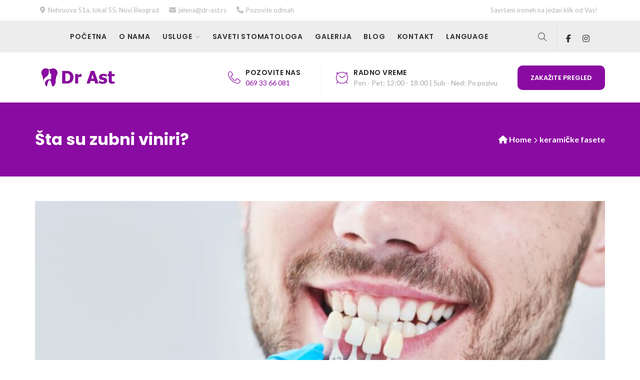

--- FILE ---
content_type: text/html; charset=UTF-8
request_url: https://dr-ast.rs/tag/keramicke-fasete/
body_size: 14451
content:
<!DOCTYPE html>
<html lang="sr-RS">
<head>
    <meta charset="UTF-8">
    <meta name="viewport" content="width=device-width, initial-scale=1">
    <link rel="profile" href="http://gmpg.org/xfn/11">
    <link rel="pingback" href="https://dr-ast.rs/xmlrpc.php">
    <link rel="shortcut icon" href="https://dr-ast.rs/wp-content/uploads/2021/02/dr-ast-logo-favicon.jpg" />
    <meta name='robots' content='index, follow, max-image-preview:large, max-snippet:-1, max-video-preview:-1' />

	<!-- This site is optimized with the Yoast SEO plugin v26.7 - https://yoast.com/wordpress/plugins/seo/ -->
	<title>keramičke fasete - Dr Ast</title>
	<link rel="canonical" href="https://dr-ast.rs/tag/keramicke-fasete/" />
	<meta property="og:locale" content="sr_RS" />
	<meta property="og:type" content="article" />
	<meta property="og:title" content="keramičke fasete - Dr Ast" />
	<meta property="og:url" content="https://dr-ast.rs/tag/keramicke-fasete/" />
	<meta property="og:site_name" content="Dr Ast" />
	<meta property="og:image" content="https://dr-ast.rs/wp-content/uploads/2021/02/dr-ast-logo-ljubicasti-mali.png" />
	<meta property="og:image:width" content="1077" />
	<meta property="og:image:height" content="1242" />
	<meta property="og:image:type" content="image/png" />
	<meta name="twitter:card" content="summary_large_image" />
	<script type="application/ld+json" class="yoast-schema-graph">{"@context":"https://schema.org","@graph":[{"@type":"CollectionPage","@id":"https://dr-ast.rs/tag/keramicke-fasete/","url":"https://dr-ast.rs/tag/keramicke-fasete/","name":"keramičke fasete - Dr Ast","isPartOf":{"@id":"https://dr-ast.rs/#website"},"primaryImageOfPage":{"@id":"https://dr-ast.rs/tag/keramicke-fasete/#primaryimage"},"image":{"@id":"https://dr-ast.rs/tag/keramicke-fasete/#primaryimage"},"thumbnailUrl":"https://dr-ast.rs/wp-content/uploads/2022/03/zubni-viniri-dr-ast-1.jpg","breadcrumb":{"@id":"https://dr-ast.rs/tag/keramicke-fasete/#breadcrumb"},"inLanguage":"sr-RS"},{"@type":"ImageObject","inLanguage":"sr-RS","@id":"https://dr-ast.rs/tag/keramicke-fasete/#primaryimage","url":"https://dr-ast.rs/wp-content/uploads/2022/03/zubni-viniri-dr-ast-1.jpg","contentUrl":"https://dr-ast.rs/wp-content/uploads/2022/03/zubni-viniri-dr-ast-1.jpg","width":1000,"height":667,"caption":"Zubni viniri"},{"@type":"BreadcrumbList","@id":"https://dr-ast.rs/tag/keramicke-fasete/#breadcrumb","itemListElement":[{"@type":"ListItem","position":1,"name":"Početna","item":"https://dr-ast.rs/"},{"@type":"ListItem","position":2,"name":"keramičke fasete"}]},{"@type":"WebSite","@id":"https://dr-ast.rs/#website","url":"https://dr-ast.rs/","name":"Dr Ast","description":"Dental","publisher":{"@id":"https://dr-ast.rs/#organization"},"potentialAction":[{"@type":"SearchAction","target":{"@type":"EntryPoint","urlTemplate":"https://dr-ast.rs/?s={search_term_string}"},"query-input":{"@type":"PropertyValueSpecification","valueRequired":true,"valueName":"search_term_string"}}],"inLanguage":"sr-RS"},{"@type":"Organization","@id":"https://dr-ast.rs/#organization","name":"Stomatološka ordinacija Dr Ast","url":"https://dr-ast.rs/","logo":{"@type":"ImageObject","inLanguage":"sr-RS","@id":"https://dr-ast.rs/#/schema/logo/image/","url":"https://dr-ast.rs/wp-content/uploads/2021/02/dr-ast-logo-ljubicasti-mali-1.png","contentUrl":"https://dr-ast.rs/wp-content/uploads/2021/02/dr-ast-logo-ljubicasti-mali-1.png","width":80,"height":92,"caption":"Stomatološka ordinacija Dr Ast"},"image":{"@id":"https://dr-ast.rs/#/schema/logo/image/"},"sameAs":["https://www.facebook.com/stomatoloskaordinacijadrast","https://www.instagram.com/stomatoloska_ordinacija_dr_ast/"]}]}</script>
	<!-- / Yoast SEO plugin. -->


<link rel='dns-prefetch' href='//fonts.googleapis.com' />
<link rel='dns-prefetch' href='//use.fontawesome.com' />
<link rel="alternate" type="application/rss+xml" title="Dr Ast &raquo; довод" href="https://dr-ast.rs/feed/" />
<link rel="alternate" type="application/rss+xml" title="Dr Ast &raquo; довод коментара" href="https://dr-ast.rs/comments/feed/" />
<link rel="alternate" type="application/rss+xml" title="Dr Ast &raquo; довод ознаке keramičke fasete" href="https://dr-ast.rs/tag/keramicke-fasete/feed/" />
<style id='wp-img-auto-sizes-contain-inline-css' type='text/css'>
img:is([sizes=auto i],[sizes^="auto," i]){contain-intrinsic-size:3000px 1500px}
/*# sourceURL=wp-img-auto-sizes-contain-inline-css */
</style>

<style id='wp-emoji-styles-inline-css' type='text/css'>

	img.wp-smiley, img.emoji {
		display: inline !important;
		border: none !important;
		box-shadow: none !important;
		height: 1em !important;
		width: 1em !important;
		margin: 0 0.07em !important;
		vertical-align: -0.1em !important;
		background: none !important;
		padding: 0 !important;
	}
/*# sourceURL=wp-emoji-styles-inline-css */
</style>
<link rel='stylesheet' id='wp-block-library-css' href='https://dr-ast.rs/wp-includes/css/dist/block-library/style.min.css?ver=6.9' type='text/css' media='all' />
<style id='global-styles-inline-css' type='text/css'>
:root{--wp--preset--aspect-ratio--square: 1;--wp--preset--aspect-ratio--4-3: 4/3;--wp--preset--aspect-ratio--3-4: 3/4;--wp--preset--aspect-ratio--3-2: 3/2;--wp--preset--aspect-ratio--2-3: 2/3;--wp--preset--aspect-ratio--16-9: 16/9;--wp--preset--aspect-ratio--9-16: 9/16;--wp--preset--color--black: #000000;--wp--preset--color--cyan-bluish-gray: #abb8c3;--wp--preset--color--white: #ffffff;--wp--preset--color--pale-pink: #f78da7;--wp--preset--color--vivid-red: #cf2e2e;--wp--preset--color--luminous-vivid-orange: #ff6900;--wp--preset--color--luminous-vivid-amber: #fcb900;--wp--preset--color--light-green-cyan: #7bdcb5;--wp--preset--color--vivid-green-cyan: #00d084;--wp--preset--color--pale-cyan-blue: #8ed1fc;--wp--preset--color--vivid-cyan-blue: #0693e3;--wp--preset--color--vivid-purple: #9b51e0;--wp--preset--gradient--vivid-cyan-blue-to-vivid-purple: linear-gradient(135deg,rgb(6,147,227) 0%,rgb(155,81,224) 100%);--wp--preset--gradient--light-green-cyan-to-vivid-green-cyan: linear-gradient(135deg,rgb(122,220,180) 0%,rgb(0,208,130) 100%);--wp--preset--gradient--luminous-vivid-amber-to-luminous-vivid-orange: linear-gradient(135deg,rgb(252,185,0) 0%,rgb(255,105,0) 100%);--wp--preset--gradient--luminous-vivid-orange-to-vivid-red: linear-gradient(135deg,rgb(255,105,0) 0%,rgb(207,46,46) 100%);--wp--preset--gradient--very-light-gray-to-cyan-bluish-gray: linear-gradient(135deg,rgb(238,238,238) 0%,rgb(169,184,195) 100%);--wp--preset--gradient--cool-to-warm-spectrum: linear-gradient(135deg,rgb(74,234,220) 0%,rgb(151,120,209) 20%,rgb(207,42,186) 40%,rgb(238,44,130) 60%,rgb(251,105,98) 80%,rgb(254,248,76) 100%);--wp--preset--gradient--blush-light-purple: linear-gradient(135deg,rgb(255,206,236) 0%,rgb(152,150,240) 100%);--wp--preset--gradient--blush-bordeaux: linear-gradient(135deg,rgb(254,205,165) 0%,rgb(254,45,45) 50%,rgb(107,0,62) 100%);--wp--preset--gradient--luminous-dusk: linear-gradient(135deg,rgb(255,203,112) 0%,rgb(199,81,192) 50%,rgb(65,88,208) 100%);--wp--preset--gradient--pale-ocean: linear-gradient(135deg,rgb(255,245,203) 0%,rgb(182,227,212) 50%,rgb(51,167,181) 100%);--wp--preset--gradient--electric-grass: linear-gradient(135deg,rgb(202,248,128) 0%,rgb(113,206,126) 100%);--wp--preset--gradient--midnight: linear-gradient(135deg,rgb(2,3,129) 0%,rgb(40,116,252) 100%);--wp--preset--font-size--small: 13px;--wp--preset--font-size--medium: 20px;--wp--preset--font-size--large: 36px;--wp--preset--font-size--x-large: 42px;--wp--preset--spacing--20: 0.44rem;--wp--preset--spacing--30: 0.67rem;--wp--preset--spacing--40: 1rem;--wp--preset--spacing--50: 1.5rem;--wp--preset--spacing--60: 2.25rem;--wp--preset--spacing--70: 3.38rem;--wp--preset--spacing--80: 5.06rem;--wp--preset--shadow--natural: 6px 6px 9px rgba(0, 0, 0, 0.2);--wp--preset--shadow--deep: 12px 12px 50px rgba(0, 0, 0, 0.4);--wp--preset--shadow--sharp: 6px 6px 0px rgba(0, 0, 0, 0.2);--wp--preset--shadow--outlined: 6px 6px 0px -3px rgb(255, 255, 255), 6px 6px rgb(0, 0, 0);--wp--preset--shadow--crisp: 6px 6px 0px rgb(0, 0, 0);}:where(.is-layout-flex){gap: 0.5em;}:where(.is-layout-grid){gap: 0.5em;}body .is-layout-flex{display: flex;}.is-layout-flex{flex-wrap: wrap;align-items: center;}.is-layout-flex > :is(*, div){margin: 0;}body .is-layout-grid{display: grid;}.is-layout-grid > :is(*, div){margin: 0;}:where(.wp-block-columns.is-layout-flex){gap: 2em;}:where(.wp-block-columns.is-layout-grid){gap: 2em;}:where(.wp-block-post-template.is-layout-flex){gap: 1.25em;}:where(.wp-block-post-template.is-layout-grid){gap: 1.25em;}.has-black-color{color: var(--wp--preset--color--black) !important;}.has-cyan-bluish-gray-color{color: var(--wp--preset--color--cyan-bluish-gray) !important;}.has-white-color{color: var(--wp--preset--color--white) !important;}.has-pale-pink-color{color: var(--wp--preset--color--pale-pink) !important;}.has-vivid-red-color{color: var(--wp--preset--color--vivid-red) !important;}.has-luminous-vivid-orange-color{color: var(--wp--preset--color--luminous-vivid-orange) !important;}.has-luminous-vivid-amber-color{color: var(--wp--preset--color--luminous-vivid-amber) !important;}.has-light-green-cyan-color{color: var(--wp--preset--color--light-green-cyan) !important;}.has-vivid-green-cyan-color{color: var(--wp--preset--color--vivid-green-cyan) !important;}.has-pale-cyan-blue-color{color: var(--wp--preset--color--pale-cyan-blue) !important;}.has-vivid-cyan-blue-color{color: var(--wp--preset--color--vivid-cyan-blue) !important;}.has-vivid-purple-color{color: var(--wp--preset--color--vivid-purple) !important;}.has-black-background-color{background-color: var(--wp--preset--color--black) !important;}.has-cyan-bluish-gray-background-color{background-color: var(--wp--preset--color--cyan-bluish-gray) !important;}.has-white-background-color{background-color: var(--wp--preset--color--white) !important;}.has-pale-pink-background-color{background-color: var(--wp--preset--color--pale-pink) !important;}.has-vivid-red-background-color{background-color: var(--wp--preset--color--vivid-red) !important;}.has-luminous-vivid-orange-background-color{background-color: var(--wp--preset--color--luminous-vivid-orange) !important;}.has-luminous-vivid-amber-background-color{background-color: var(--wp--preset--color--luminous-vivid-amber) !important;}.has-light-green-cyan-background-color{background-color: var(--wp--preset--color--light-green-cyan) !important;}.has-vivid-green-cyan-background-color{background-color: var(--wp--preset--color--vivid-green-cyan) !important;}.has-pale-cyan-blue-background-color{background-color: var(--wp--preset--color--pale-cyan-blue) !important;}.has-vivid-cyan-blue-background-color{background-color: var(--wp--preset--color--vivid-cyan-blue) !important;}.has-vivid-purple-background-color{background-color: var(--wp--preset--color--vivid-purple) !important;}.has-black-border-color{border-color: var(--wp--preset--color--black) !important;}.has-cyan-bluish-gray-border-color{border-color: var(--wp--preset--color--cyan-bluish-gray) !important;}.has-white-border-color{border-color: var(--wp--preset--color--white) !important;}.has-pale-pink-border-color{border-color: var(--wp--preset--color--pale-pink) !important;}.has-vivid-red-border-color{border-color: var(--wp--preset--color--vivid-red) !important;}.has-luminous-vivid-orange-border-color{border-color: var(--wp--preset--color--luminous-vivid-orange) !important;}.has-luminous-vivid-amber-border-color{border-color: var(--wp--preset--color--luminous-vivid-amber) !important;}.has-light-green-cyan-border-color{border-color: var(--wp--preset--color--light-green-cyan) !important;}.has-vivid-green-cyan-border-color{border-color: var(--wp--preset--color--vivid-green-cyan) !important;}.has-pale-cyan-blue-border-color{border-color: var(--wp--preset--color--pale-cyan-blue) !important;}.has-vivid-cyan-blue-border-color{border-color: var(--wp--preset--color--vivid-cyan-blue) !important;}.has-vivid-purple-border-color{border-color: var(--wp--preset--color--vivid-purple) !important;}.has-vivid-cyan-blue-to-vivid-purple-gradient-background{background: var(--wp--preset--gradient--vivid-cyan-blue-to-vivid-purple) !important;}.has-light-green-cyan-to-vivid-green-cyan-gradient-background{background: var(--wp--preset--gradient--light-green-cyan-to-vivid-green-cyan) !important;}.has-luminous-vivid-amber-to-luminous-vivid-orange-gradient-background{background: var(--wp--preset--gradient--luminous-vivid-amber-to-luminous-vivid-orange) !important;}.has-luminous-vivid-orange-to-vivid-red-gradient-background{background: var(--wp--preset--gradient--luminous-vivid-orange-to-vivid-red) !important;}.has-very-light-gray-to-cyan-bluish-gray-gradient-background{background: var(--wp--preset--gradient--very-light-gray-to-cyan-bluish-gray) !important;}.has-cool-to-warm-spectrum-gradient-background{background: var(--wp--preset--gradient--cool-to-warm-spectrum) !important;}.has-blush-light-purple-gradient-background{background: var(--wp--preset--gradient--blush-light-purple) !important;}.has-blush-bordeaux-gradient-background{background: var(--wp--preset--gradient--blush-bordeaux) !important;}.has-luminous-dusk-gradient-background{background: var(--wp--preset--gradient--luminous-dusk) !important;}.has-pale-ocean-gradient-background{background: var(--wp--preset--gradient--pale-ocean) !important;}.has-electric-grass-gradient-background{background: var(--wp--preset--gradient--electric-grass) !important;}.has-midnight-gradient-background{background: var(--wp--preset--gradient--midnight) !important;}.has-small-font-size{font-size: var(--wp--preset--font-size--small) !important;}.has-medium-font-size{font-size: var(--wp--preset--font-size--medium) !important;}.has-large-font-size{font-size: var(--wp--preset--font-size--large) !important;}.has-x-large-font-size{font-size: var(--wp--preset--font-size--x-large) !important;}
/*# sourceURL=global-styles-inline-css */
</style>

<style id='classic-theme-styles-inline-css' type='text/css'>
/*! This file is auto-generated */
.wp-block-button__link{color:#fff;background-color:#32373c;border-radius:9999px;box-shadow:none;text-decoration:none;padding:calc(.667em + 2px) calc(1.333em + 2px);font-size:1.125em}.wp-block-file__button{background:#32373c;color:#fff;text-decoration:none}
/*# sourceURL=/wp-includes/css/classic-themes.min.css */
</style>
<style id='font-awesome-svg-styles-default-inline-css' type='text/css'>
.svg-inline--fa {
  display: inline-block;
  height: 1em;
  overflow: visible;
  vertical-align: -.125em;
}
/*# sourceURL=font-awesome-svg-styles-default-inline-css */
</style>
<link rel='stylesheet' id='font-awesome-svg-styles-css' href='https://dr-ast.rs/wp-content/uploads/font-awesome/v6.5.1/css/svg-with-js.css' type='text/css' media='all' />
<style id='font-awesome-svg-styles-inline-css' type='text/css'>
   .wp-block-font-awesome-icon svg::before,
   .wp-rich-text-font-awesome-icon svg::before {content: unset;}
/*# sourceURL=font-awesome-svg-styles-inline-css */
</style>
<link rel='stylesheet' id='contact-form-7-css' href='https://dr-ast.rs/wp-content/plugins/contact-form-7/includes/css/styles.css?ver=6.1.4' type='text/css' media='all' />
<link rel='stylesheet' id='trustreviews-public-main-css-css' href='https://dr-ast.rs/wp-content/plugins/fb-reviews-widget/assets/css/public-main.css?ver=2.7.2' type='text/css' media='all' />
<link rel='stylesheet' id='grw-public-main-css-css' href='https://dr-ast.rs/wp-content/plugins/widget-google-reviews/assets/css/public-main.css?ver=6.9.3' type='text/css' media='all' />
<link rel='stylesheet' id='bootstrap-css' href='https://dr-ast.rs/wp-content/themes/dental-care/css/bootstrap.min.css?ver=6.9' type='text/css' media='all' />
<link rel='stylesheet' id='style-css' href='https://dr-ast.rs/wp-content/themes/dental-care/style.css?ver=6.9' type='text/css' media='all' />
<style id='style-inline-css' type='text/css'>

        .cart-icon,
        .nav-cart-badge{
            display: none;
        }

    .blog-single-featured{
        display: none;
    }

   .entry-meta{
    display: none;
}

    .author-box{
        display: none;
    }
.header-top-mobile{
    display: block !important;
  }
  

    a,
    .header-top .header-top-email a:hover,
    .header-top .header-top-appointment a:hover,
    .header-top .header-top-number a:hover,
    .main-navigation .current-menu-item > a,
    .main-navigation li:hover > a,
    .main-navigation ul ul li a:hover,
    .nav-icon:hover,
    .cart-icon:hover,
    .main-navigation a:hover,
    .nav-icon:hover,
    .nav-icon a:hover,
    .stronghold-menu > li.mega-menu > ul.sub-menu > .menu-item-has-children > a:hover,
    .header-three .icon-wrapper i,
    .header-three .header-three-contact-info h6 a:hover,
    .header-four .header-contact-info h6,
    .header-contact-info:hover .icon-wrapper i,
    .side-menu-fixed .side-menu-nav ul li ul,
    .side-menu-fixed .side-menu-nav ul .mega-menu ul,
    .side-menu-nav ul ul li:hover > ul li a,
    .side-menu-nav .stronghold-menu li .menu-item-has-children > a:after,
    .header-seven .icon-wrapper i,
    .header-seven .header-area-contact-info h6 a:hover,
    .header-eight .icon-wrapper i,
    .header-eight .hcontact-info h6 a:hover,
    .header-eight .navbar-nav > .current-menu-item > a,
    .header-nine .cicon-wrapper i,
    .header-mobile .icon-wrapper i,
    .footer-nav-menu li a:hover,
    .widget_nav_menu li:before,
    .opening-hours-wid li i,
    .company-info-wid li i,
    .dental-care-testimonials i,
    .dental-care-testimonials-widget i,
    .sticky-post,
    .entry-title a:hover,
    .entry-meta a:hover,
    .blog-featured-img-overlay i:hover,
    .single-post .post-navigation a:hover,
    .share-bar ul li:hover > a,
    .author-name a:hover,
    .author_soclinks li a:hover,
    .required,
    .team-member-main-name a:hover,
    .service-main-name a:hover,
    .team-member-main-pos,
    .team-member-block-img-overlay i:hover,
    .dental-care-testim-position,
    .service-block-img-overlay i:hover,
    .gallery-col-img-overlay i:hover,
    .woocommerce div.product p.price,
    .woocommerce div.product span.price,
    .woocommerce div.product .stock,
    .woocommerce .star-rating span,
    .woocommerce ul.products li.product .price,
    .WC-product-name a:hover,
    .dental-care-blog-items .dental-care-blog-info h5 a:hover,
    .blog-grid-widget-info h6 a:hover,
    .iso-cat-item .iso-overlay i:hover,
    .dental-care-products .product-name-sc a:hover,
    .dental-care-testimonials-item-two .dental-care-testim-position,
    .wpcf7-form .input-group .input-icon,
    .carousel_arrow_nav_top .arrow_prev_top,
    .stronghold-heading .heading-subtitle,
    .carousel_arrow_nav_top .arrow_next_top,
    .feature-box-info-wrapper .feature-box-title a h5:hover,
    .header-thirteen .header-booking-btn a:hover,
    .header-sixteen .header-booking-btn a:hover,
    .header-seventeen .header-booking-btn a:hover,
    .header-eighteen .header-booking-btn a:hover{
        color: #8a0ba1;
    }

    button:hover,
    .btn:hover,
    input[type="button"]:hover,
    input[type="reset"]:hover,
    input[type="submit"]:hover,
    .header-three .bottom-header,
    .page-title-wrapper,
    .side-menu-fixed,
    .header-nine .header-contact-social li a,
    .header-thirteen .header-booking-btn a,
    .header-thirteen .navbar-nav>li:hover,
    .header-thirteen .navbar-nav> .current_page_item > a,
    .header-thirteen .navbar-nav> .current-menu-item > a,
    .widget_tag_cloud a:hover,
    .social-widget-item a,
    .blog-featured-img-overlay,
    .search-content .result-icon,
    .mobile-top-header-toggle,
    .home-btn,
    .woocommerce-account .woocommerce-MyAccount-navigation ul li a:hover,
    .woocommerce #respond input#submit.alt,
    .woocommerce a.button.alt,
    .woocommerce button.button.alt,
    .woocommerce input.button.alt,
    .woocommerce #respond input#submit.alt.disabled,
    .woocommerce #respond input#submit.alt.disabled:hover,
    .woocommerce #respond input#submit.alt:disabled,
    .woocommerce #respond input#submit.alt:disabled:hover,
    .woocommerce #respond input#submit.alt:disabled[disabled],
    .woocommerce #respond input#submit.alt:disabled[disabled]:hover,
    .woocommerce a.button.alt.disabled,
    .woocommerce a.button.alt.disabled:hover,
    .woocommerce a.button.alt:disabled,
    .woocommerce a.button.alt:disabled:hover,
    .woocommerce a.button.alt:disabled[disabled],
    .woocommerce a.button.alt:disabled[disabled]:hover,
    .woocommerce button.button.alt.disabled,
    .woocommerce button.button.alt.disabled:hover,
    .woocommerce button.button.alt:disabled,
    .woocommerce button.button.alt:disabled:hover,
    .woocommerce button.button.alt:disabled[disabled],
    .woocommerce button.button.alt:disabled[disabled]:hover,
    .woocommerce input.button.alt.disabled,
    .woocommerce input.button.alt.disabled:hover,
    .woocommerce input.button.alt:disabled,
    .woocommerce input.button.alt:disabled:hover,
    .woocommerce input.button.alt:disabled[disabled],
    .woocommerce input.button.alt:disabled[disabled]:hover,
    .woocommerce #respond input#submit.alt:hover,
    .woocommerce a.button.alt:hover,
    .woocommerce button.button.alt:hover,
    .woocommerce input.button.alt:hover,
    .woocommerce #respond input#submit:hover,
    .woocommerce a.button:hover,
    .woocommerce button.button:hover,
    .woocommerce input.button:hover,
    .widget_product_tag_cloud .tagcloud a:hover,
    .blog-date-overlay,
    .isotope-filter a:hover,
    .isotope-filter .current,
    .iso-overlay,
    .stronghold-services-featured .item-overlay,
    .dental-care-custom-menu li a:hover,
    .side-menu-fixed .side-menu-nav ul li ul li a:hover,
    .accordion-item-title-area.active,
    .accordion-item-title-area:hover,
    .feature-box-design-one .icon-wrapper,
    .header-seventeen .cicon-wrapper,
    .header-eighteen .header-booking-btn a,
    .feature-box-design-one .icon-wrapper i{
        background:  #8a0ba1;
    }

    body table.booked-calendar tr.days,
    body table.booked-calendar tr.days th,
    body .booked-calendarSwitcher.calendar,
    body #booked-profile-page .booked-tabs,
            #ui-datepicker-div.booked_custom_date_picker table.ui-datepicker-calendar thead,
            #ui-datepicker-div.booked_custom_date_picker table.ui-datepicker-calendar thead th,
    body table.booked-calendar th,
    body table.booked-calendar thead th{
        background:  #8a0ba1 !important;
    }

    .nav-cart-badge,
    .team-member-block-img-overlay,
    .service-block-img-overlay,
    .gallery-col-img-overlay,
    .woocommerce nav.woocommerce-pagination ul li a:focus,
    .woocommerce nav.woocommerce-pagination ul li a:hover,
    .woocommerce nav.woocommerce-pagination ul li span.current,
    .woocommerce .widget_price_filter .ui-slider .ui-slider-range,
    .woocommerce .widget_price_filter .ui-slider .ui-slider-handle,
    .woocommerce span.onsale,
            #to-top:hover,
    .heading-separator span{
        background-color:  #8a0ba1;
    }

    .main-navigation ul ul {
        border-bottom: 4px solid #8a0ba1;
    }

    .header-thirteen .header-booking-btn a:hover,
    .header-sixteen .header-booking-btn a:hover,
    .header-seventeen .header-booking-btn a:hover,
    .header-eighteen .header-booking-btn a:hover,
    .header-nineteen .header-booking-btn a:hover {
        border: 1px solid #8a0ba1;
    }

    .header-three .nav-cart-badge,
    .mobile-menu .current-menu-item a,
    .mobile-menu a:hover,
    .main-navigation a:hover,
    .side-menu-nav .stronghold-menu > li.mega-menu ul li i,
    .side-menu-nav .stronghold-menu li ul li i,
    .side-menu-fixed .side-menu-nav ul li ul li a,
    .nav-icon:hover,
    .footer-area a:hover,
    .header-sixteen .navbar-nav > li > a:hover,
    .header-sixteen .navbar-nav > li:hover > a{
        color:  #8a0ba1 !important;
    }

    blockquote {
        border-left: 5px solid  #8a0ba1;
    }
/*# sourceURL=style-inline-css */
</style>
<link rel='stylesheet' id='child-style-css' href='https://dr-ast.rs/wp-content/themes/dental-care-child/style.css?ver=6.9' type='text/css' media='all' />
<link rel='stylesheet' id='google-fonts-css' href='https://fonts.googleapis.com/css?family=Poppins%3A300%2C400%2C500%2C600%2C700%2C800%7CLato%3A300%2C400%2C700&#038;subset=latin%2Clatin-ext' type='text/css' media='all' />
<link rel='stylesheet' id='animate-css' href='https://dr-ast.rs/wp-content/themes/dental-care/css/animate.min.css?ver=6.9' type='text/css' media='all' />
<link rel='stylesheet' id='baguettebox-css' href='https://dr-ast.rs/wp-content/themes/dental-care/css/baguettebox.min.css?ver=6.9' type='text/css' media='all' />
<link rel='stylesheet' id='dentalcarefont-css' href='https://dr-ast.rs/wp-content/themes/dental-care/css/dentalcarefont.min.css?ver=6.9' type='text/css' media='all' />
<link rel='stylesheet' id='dentalcarefont2-css' href='https://dr-ast.rs/wp-content/themes/dental-care/css/dentalcarefont2.min.css?ver=6.9' type='text/css' media='all' />
<link rel='stylesheet' id='fontawesome-css' href='https://dr-ast.rs/wp-content/themes/dental-care/css/fontawesome.min.css?ver=6.9' type='text/css' media='all' />
<link rel='stylesheet' id='hamburgers-css' href='https://dr-ast.rs/wp-content/themes/dental-care/css/hamburgers.min.css?ver=6.9' type='text/css' media='all' />
<link rel='stylesheet' id='justified-css' href='https://dr-ast.rs/wp-content/themes/dental-care/css/justified.min.css?ver=6.9' type='text/css' media='all' />
<link rel='stylesheet' id='prettyphoto-css' href='https://dr-ast.rs/wp-content/plugins/js_composer/assets/lib/prettyphoto/css/prettyPhoto.min.css?ver=6.9.0' type='text/css' media='all' />
<link rel='stylesheet' id='sidrcss-css' href='https://dr-ast.rs/wp-content/themes/dental-care/css/sidr.min.css?ver=6.9' type='text/css' media='all' />
<link rel='stylesheet' id='beforeafter-css' href='https://dr-ast.rs/wp-content/themes/dental-care/css/beforeafter.min.css?ver=6.9' type='text/css' media='all' />
<link rel='stylesheet' id='linearicons-css' href='https://dr-ast.rs/wp-content/themes/dental-care/css/linear-icons.min.css?ver=6.9' type='text/css' media='all' />
<link rel='stylesheet' id='themify-css' href='https://dr-ast.rs/wp-content/themes/dental-care/css/themify.min.css?ver=6.9' type='text/css' media='all' />
<link rel='stylesheet' id='lity-css' href='https://dr-ast.rs/wp-content/themes/dental-care/css/lity.min.css?ver=6.9' type='text/css' media='all' />
<link rel='stylesheet' id='slick-css' href='https://dr-ast.rs/wp-content/themes/dental-care/css/slick.min.css?ver=6.9' type='text/css' media='all' />
<link rel='stylesheet' id='font-awesome-official-css' href='https://use.fontawesome.com/releases/v6.5.1/css/all.css' type='text/css' media='all' integrity="sha384-t1nt8BQoYMLFN5p42tRAtuAAFQaCQODekUVeKKZrEnEyp4H2R0RHFz0KWpmj7i8g" crossorigin="anonymous" />
<link rel='stylesheet' id='bsf-Defaults-css' href='https://dr-ast.rs/wp-content/uploads/smile_fonts/Defaults/Defaults.css?ver=3.19.11' type='text/css' media='all' />
<link rel='stylesheet' id='font-awesome-official-v4shim-css' href='https://use.fontawesome.com/releases/v6.5.1/css/v4-shims.css' type='text/css' media='all' integrity="sha384-5Jfdy0XO8+vjCRofsSnGmxGSYjLfsjjTOABKxVr8BkfvlaAm14bIJc7Jcjfq/xQI" crossorigin="anonymous" />
<script type="text/javascript" src="https://dr-ast.rs/wp-includes/js/jquery/jquery.min.js?ver=3.7.1" id="jquery-core-js"></script>
<script type="text/javascript" src="https://dr-ast.rs/wp-includes/js/jquery/jquery-migrate.min.js?ver=3.4.1" id="jquery-migrate-js"></script>
<script type="text/javascript" defer="defer" src="https://dr-ast.rs/wp-content/plugins/fb-reviews-widget/assets/js/public-main.js?ver=2.7.2" id="trustreviews-public-main-js-js"></script>
<script type="text/javascript" defer="defer" src="https://dr-ast.rs/wp-content/plugins/widget-google-reviews/assets/js/public-main.js?ver=6.9.3" id="grw-public-main-js-js"></script>
<link rel="https://api.w.org/" href="https://dr-ast.rs/wp-json/" /><link rel="alternate" title="JSON" type="application/json" href="https://dr-ast.rs/wp-json/wp/v2/tags/274" /><link rel="EditURI" type="application/rsd+xml" title="RSD" href="https://dr-ast.rs/xmlrpc.php?rsd" />
<meta name="generator" content="WordPress 6.9" />
<meta name="generator" content="Powered by WPBakery Page Builder - drag and drop page builder for WordPress."/>
<meta name="generator" content="Powered by Slider Revolution 6.5.20 - responsive, Mobile-Friendly Slider Plugin for WordPress with comfortable drag and drop interface." />
<script>function setREVStartSize(e){
			//window.requestAnimationFrame(function() {
				window.RSIW = window.RSIW===undefined ? window.innerWidth : window.RSIW;
				window.RSIH = window.RSIH===undefined ? window.innerHeight : window.RSIH;
				try {
					var pw = document.getElementById(e.c).parentNode.offsetWidth,
						newh;
					pw = pw===0 || isNaN(pw) ? window.RSIW : pw;
					e.tabw = e.tabw===undefined ? 0 : parseInt(e.tabw);
					e.thumbw = e.thumbw===undefined ? 0 : parseInt(e.thumbw);
					e.tabh = e.tabh===undefined ? 0 : parseInt(e.tabh);
					e.thumbh = e.thumbh===undefined ? 0 : parseInt(e.thumbh);
					e.tabhide = e.tabhide===undefined ? 0 : parseInt(e.tabhide);
					e.thumbhide = e.thumbhide===undefined ? 0 : parseInt(e.thumbhide);
					e.mh = e.mh===undefined || e.mh=="" || e.mh==="auto" ? 0 : parseInt(e.mh,0);
					if(e.layout==="fullscreen" || e.l==="fullscreen")
						newh = Math.max(e.mh,window.RSIH);
					else{
						e.gw = Array.isArray(e.gw) ? e.gw : [e.gw];
						for (var i in e.rl) if (e.gw[i]===undefined || e.gw[i]===0) e.gw[i] = e.gw[i-1];
						e.gh = e.el===undefined || e.el==="" || (Array.isArray(e.el) && e.el.length==0)? e.gh : e.el;
						e.gh = Array.isArray(e.gh) ? e.gh : [e.gh];
						for (var i in e.rl) if (e.gh[i]===undefined || e.gh[i]===0) e.gh[i] = e.gh[i-1];
											
						var nl = new Array(e.rl.length),
							ix = 0,
							sl;
						e.tabw = e.tabhide>=pw ? 0 : e.tabw;
						e.thumbw = e.thumbhide>=pw ? 0 : e.thumbw;
						e.tabh = e.tabhide>=pw ? 0 : e.tabh;
						e.thumbh = e.thumbhide>=pw ? 0 : e.thumbh;
						for (var i in e.rl) nl[i] = e.rl[i]<window.RSIW ? 0 : e.rl[i];
						sl = nl[0];
						for (var i in nl) if (sl>nl[i] && nl[i]>0) { sl = nl[i]; ix=i;}
						var m = pw>(e.gw[ix]+e.tabw+e.thumbw) ? 1 : (pw-(e.tabw+e.thumbw)) / (e.gw[ix]);
						newh =  (e.gh[ix] * m) + (e.tabh + e.thumbh);
					}
					var el = document.getElementById(e.c);
					if (el!==null && el) el.style.height = newh+"px";
					el = document.getElementById(e.c+"_wrapper");
					if (el!==null && el) {
						el.style.height = newh+"px";
						el.style.display = "block";
					}
				} catch(e){
					console.log("Failure at Presize of Slider:" + e)
				}
			//});
		  };</script>
		<style type="text/css" id="wp-custom-css">
			h1, h2, h3, h4, h5, h6 {
    font-family: "Poppins", sans-serif!important;
}
.recent-post-title a {
    color: #b7b7b7;
}
.btn, button, input[type="button"], input[type="reset"], input[type="submit"] {
    border: 1px solid #8a0ba1;
	color: #8a0ba1;
}
.site-content {
    padding: 0px 0 0 0;
}
.header-eighteen .main-navigation {
    margin-right: auto;
    margin-left: auto;
}
.vc_btn3.vc_btn3-color-juicy-pink, .vc_btn3.vc_btn3-color-juicy-pink.vc_btn3-style-flat {
    color: #fff;
    background-color: #8a0ba1;
}
.vc_btn3.vc_btn3-color-juicy-pink.vc_btn3-style-flat:focus, .vc_btn3.vc_btn3-color-juicy-pink.vc_btn3-style-flat:hover, .vc_btn3.vc_btn3-color-juicy-pink:focus, .vc_btn3.vc_btn3-color-juicy-pink:hover {
    color: #f7f7f7;
    background-color: #5b096a;
}
.header-eighteen .masthead {
    padding: 0;
	  background-color: #ededed;
}
.sticky-header-wrapper .navbar-nav > li > a {
    padding: 10px;
}		</style>
		<noscript><style> .wpb_animate_when_almost_visible { opacity: 1; }</style></noscript><link rel='stylesheet' id='rs-plugin-settings-css' href='https://dr-ast.rs/wp-content/plugins/revslider/public/assets/css/rs6.css?ver=6.5.20' type='text/css' media='all' />
<style id='rs-plugin-settings-inline-css' type='text/css'>
#rs-demo-id {}
/*# sourceURL=rs-plugin-settings-inline-css */
</style>
</head>



        <body class="archive tag tag-keramicke-fasete tag-274 wp-embed-responsive wp-theme-dental-care wp-child-theme-dental-care-child wpb-js-composer js-comp-ver-6.9.0 vc_responsive">
         
        




        <div id="page" class="hfeed site ">
            <a class="skip-link screen-reader-text" href="#main-content">Skip to content</a>

            

<div class="container-fluid header-top">
    <div class="container">
        
                    <div class="row header-top-row">
                        
                            <div class="col-md-6 col-sm-12 col-xs-12 header-top-left">

                                <!-- Top Left Column 1 -->
                                                                        <div class="header-top-contact">
                                            <div class="icon-wrapper">
                                                <i class="fa fa-map-marker"></i>
                                            </div>
                                            <p class="header-top-address">
                                                                                                 Nehruova 51a, lokal 55, Novi Beograd                                            </p>
                                        </div>
                                                                                                    <!-- Top Left Column 1 End-->

                                <!-- Top Left Column 2 -->
                                                                        <div class="header-top-contact">
                                            <div class="icon-wrapper">
                                                <i class="fa fa-envelope"></i>
                                            </div>
                                            <p class="header-top-email">
                                                                                                <a href="mailto:jelena@dr-ast.rs">jelena@dr-ast.rs</a>
                                            </p>
                                        </div>
                                                                                                    <!-- Top Left Column 2 End-->

                                <!-- Top Left Column 3 -->
                                                                        <div class="header-top-contact">
                                            <div class="icon-wrapper">
                                                <i class="fa fa-phone"></i>
                                            </div>
                                            <p class="header-top-number">
                                                                                                <a href="tel:+693366081">Pozovite odmah</a>                                            </p>
                                        </div>
                                                                                                    <!-- Top Left Column 3 End-->

                                <!-- Top Left Column 4 -->
                                                                                                <!-- Top Left Column 4 End-->

                            </div>
                                                                            <div class="col-md-6 col-sm-12 col-xs-12 header-top-right">
                                                                <div>Savršeni osmeh na jedan klik od Vas!</div>
                                                                            </div>
                    </div>
                    
    </div>
</div>



    <div class="header-one header-seven header-eighteen">
        <header class="masthead">
            <div class="container">
                <div class="row bottom-header ">

                    <!-- Main Navigation -->
                    <div class="main-navigation">
                        <nav id="site-navigation" class="navbar">
                            <div class="navbar-header">
                                <button type="button" class="navbar-toggle pull-right" data-toggle="collapse" data-target=".navbar-main-collapse">
                                    <span class="sr-only">Toggle navigation</span>
                                    <i class="fa fa-align-justify mobile-menu-icon"></i>
                                </button>
                                <button type="button" class="navbar-toggle pull-right small-search"><span class="search-toggle"><i class="ti-search"></i></span></button>
                            </div>
                            <div class="collapse navbar-collapse navbar-main-collapse navbar-right">
                                <ul id="menu-main-menu-2" class="nav navbar-nav stronghold-menu"><li class="menu-item menu-item-type-post_type menu-item-object-page menu-item-home "><a href="https://dr-ast.rs/">Početna</a></li>
<li class="menu-item menu-item-type-post_type menu-item-object-page "><a href="https://dr-ast.rs/ordinacija-dr-ast/">O nama</a></li>
<li class="menu-item menu-item-type-custom menu-item-object-custom menu-item-has-children "><a href="#">Usluge</a>
<ul class="sub-menu animated fadeIn">
	<li class="menu-item menu-item-type-post_type menu-item-object-page "><a href="https://dr-ast.rs/opsta-stomatologija/">Opšta stomatologija</a></li>
	<li class="menu-item menu-item-type-post_type menu-item-object-page "><a href="https://dr-ast.rs/endodoncija/">Endodoncija</a></li>
	<li class="menu-item menu-item-type-post_type menu-item-object-page "><a href="https://dr-ast.rs/decija-stomatologija/">Dečija stomatologija</a></li>
	<li class="menu-item menu-item-type-post_type menu-item-object-page "><a href="https://dr-ast.rs/protetika/">Protetika</a></li>
	<li class="menu-item menu-item-type-post_type menu-item-object-page "><a href="https://dr-ast.rs/oralna-hirurgija/">Oralna hirurgija</a></li>
	<li class="menu-item menu-item-type-post_type menu-item-object-page "><a href="https://dr-ast.rs/parodontologija/">Parodontologija</a></li>
	<li class="menu-item menu-item-type-post_type menu-item-object-page "><a href="https://dr-ast.rs/estetska-stomatologija/">Estetska stomatologija</a></li>
	<li class="menu-item menu-item-type-post_type menu-item-object-page "><a href="https://dr-ast.rs/navigaciona-implantologija/">Navigaciona implantologija</a></li>
</ul>
</li>
<li class="menu-item menu-item-type-post_type menu-item-object-page "><a href="https://dr-ast.rs/saveti-stomatologa/">Saveti stomatologa</a></li>
<li class="menu-item menu-item-type-post_type menu-item-object-page "><a href="https://dr-ast.rs/galerija/">Galerija</a></li>
<li class="menu-item menu-item-type-post_type menu-item-object-page "><a href="https://dr-ast.rs/blog/">Blog</a></li>
<li class="menu-item menu-item-type-post_type menu-item-object-page "><a href="https://dr-ast.rs/kontakt/">Kontakt</a></li>
<li class="menu-item menu-item-type-custom menu-item-object-custom "><a href="#">Language</a></li>
</ul>                            </div>
                        </nav>
                        <!--#site-navigation -->
                    </div>


                    <!-- Cart Icon -->
                    <div class="nav-icons-right">
                                                <a class="search-toggle pull-right nav-icon"><i class="ti-search"></i></a>
                    </div>

                    <div class="header-contact-social contact-icon">
                        <div class="social-menu-wrapper"><ul class="social-menu social-icons-list"><li class=""><a class="" href="https://www.facebook.com/stomatoloskaordinacijadrast" target="_blank" title="Facebook"></a></li><li class=""><a class="" href="https://www.instagram.com/ordinacija.ast/" target="_blank" title="Instagram"></a></li></ul></div>                    </div>

                </div>
                <!-- Search Container -->
                <div id="search-container" class="search-box-wrapper clear container">
                    <div class="search-box clear">
                        <form method="get" class="searchform" action="https://dr-ast.rs/" >
    <div><label class="screen-reader-text">Search for:</label>
    <input type="text"  placeholder="Search …" value="" name="s" />
    <button type="submit"><i class="fa fa-search"></i></button>
    </div>
    </form>                    </div>
                </div>
            </div>



        </header>


        <div class="contact-header-area">
            <div class="container">
                <div class="row logo-contact-row">

                    <div class="logo-wrap">
                                                        <div class="site-logo">
                                    <a class="navbar-brand" href="https://dr-ast.rs/">
                                        <img src="https://dr-ast.rs/wp-content/uploads/2021/02/dr-ast-logo-header-1.jpg" alt="Logo">
                                    </a>
                                </div>
                                                    </div>

                    <div class="contact-details">
                                                        <div class="call-contact-wrapper">
                                    <div class="icon-wrapper">
                                                                                    <i class="lnr lnr-phone-handset"></i>
                                            
                                    </div>
                                    <div class="header-area-contact-info">
                                        <h6>Pozovite nas</h6>
                                        <p><a href="tel:+381693366081">069 33 66 081</a></p>
                                    </div>

                                </div>
                                
                                                        <div class="opening-hours-item-wrapper">
                                    <div class="icon-wrapper">
                                                                                    <i class="lnr lnr-clock"></i>
                                            
                                    </div>
                                    <div class="header-area-contact-info">
                                        <h6>Radno vreme</h6>
                                        <p>Pon - Pet: 12:00 - 18:00 | Sub - Ned: Po pozivu</p>
                                    </div>
                                </div>
                                
                        
                                <div class="header-booking-btn">
                                                                            <a href="https://dr-ast.rs/zakazite-pregled/" target="">Zakažite pregled</a>
                                                                    </div>

                                                    </div>

                </div>
            </div>
        </div>
    </div>
    
<header class="masthead sticky-header-wrapper container-fluid header-one" data-offset="0">
    <div class="container">
        <div class="row bottom-header ">
            <div class="col-md-3 col-sm-3 col-xs-12 logo-wrap">
                                        <div class="sticky-logo">
                            <a href="https://dr-ast.rs/">
                                <img src="https://dr-ast.rs/wp-content/uploads/2021/02/dr-ast-logo-header-1.jpg" alt="">
                            </a>
                        </div>
                                </div>
            <!-- Main Navigation -->
            <div class="col-md-7 col-sm-9 col-xs-12  main-navigation">
                <nav id="site-navigation" class="navbar">
                    <div class="navbar-header">
                        <button type="button" class="navbar-toggle pull-right" data-toggle="collapse" data-target=".navbar-main-collapse">
                            <span class="sr-only">Toggle navigation</span>
                            <i class="fa fa-align-justify mobile-menu-icon"></i>
                        </button>
                        <button type="button" class="navbar-toggle pull-right small-search"><span class="search-toggle"><i class="ti-search"></i></span></button>
                    </div>
                    <div class="collapse navbar-collapse navbar-main-collapse">
                        <ul id="menu-main-menu-3" class="nav navbar-nav stronghold-menu"><li class="menu-item menu-item-type-post_type menu-item-object-page menu-item-home "><a href="https://dr-ast.rs/">Početna</a></li>
<li class="menu-item menu-item-type-post_type menu-item-object-page "><a href="https://dr-ast.rs/ordinacija-dr-ast/">O nama</a></li>
<li class="menu-item menu-item-type-custom menu-item-object-custom menu-item-has-children "><a href="#">Usluge</a>
<ul class="sub-menu animated fadeIn">
	<li class="menu-item menu-item-type-post_type menu-item-object-page "><a href="https://dr-ast.rs/opsta-stomatologija/">Opšta stomatologija</a></li>
	<li class="menu-item menu-item-type-post_type menu-item-object-page "><a href="https://dr-ast.rs/endodoncija/">Endodoncija</a></li>
	<li class="menu-item menu-item-type-post_type menu-item-object-page "><a href="https://dr-ast.rs/decija-stomatologija/">Dečija stomatologija</a></li>
	<li class="menu-item menu-item-type-post_type menu-item-object-page "><a href="https://dr-ast.rs/protetika/">Protetika</a></li>
	<li class="menu-item menu-item-type-post_type menu-item-object-page "><a href="https://dr-ast.rs/oralna-hirurgija/">Oralna hirurgija</a></li>
	<li class="menu-item menu-item-type-post_type menu-item-object-page "><a href="https://dr-ast.rs/parodontologija/">Parodontologija</a></li>
	<li class="menu-item menu-item-type-post_type menu-item-object-page "><a href="https://dr-ast.rs/estetska-stomatologija/">Estetska stomatologija</a></li>
	<li class="menu-item menu-item-type-post_type menu-item-object-page "><a href="https://dr-ast.rs/navigaciona-implantologija/">Navigaciona implantologija</a></li>
</ul>
</li>
<li class="menu-item menu-item-type-post_type menu-item-object-page "><a href="https://dr-ast.rs/saveti-stomatologa/">Saveti stomatologa</a></li>
<li class="menu-item menu-item-type-post_type menu-item-object-page "><a href="https://dr-ast.rs/galerija/">Galerija</a></li>
<li class="menu-item menu-item-type-post_type menu-item-object-page "><a href="https://dr-ast.rs/blog/">Blog</a></li>
<li class="menu-item menu-item-type-post_type menu-item-object-page "><a href="https://dr-ast.rs/kontakt/">Kontakt</a></li>
<li class="menu-item menu-item-type-custom menu-item-object-custom "><a href="#">Language</a></li>
</ul>                    </div>
                </nav>
                <!--#site-navigation -->
            </div>


            <!-- Cart Icon -->

            <div class="col-md-2 hidden-xs hidden-sm nav-icons-right">
                                <a class="search-toggle pull-right nav-icon"><i class="ti-search"></i></a>
            </div>


        </div>
        <!-- Search Container -->
        <div id="search-container" class="search-box-wrapper clear container">
            <div class="search-box clear">
                <form method="get" class="searchform" action="https://dr-ast.rs/" >
    <div><label class="screen-reader-text">Search for:</label>
    <input type="text"  placeholder="Search …" value="" name="s" />
    <button type="submit"><i class="fa fa-search"></i></button>
    </div>
    </form>            </div>
        </div>
    </div>

</header>

<div class="mobile-header mobile-header-one">

    <div class="container-fluid mobile-logo-area-wrapper">

        <div class="row">

        <div class="mobile-logo-area">

            <!-- Mobile Logo -->
                <div class="mobile-logo">
                                                <a class="" href="https://dr-ast.rs/">
                                <img src="https://dr-ast.rs/wp-content/uploads/2021/02/dr-ast-logo-header-1.jpg" alt="Dr Ast">
                            </a>
                    
                                    </div>

            <!-- Mobile Menu-->
            <div class="mobile-menu-toggle">
                <button class="hamburger hamburger-collapse" type="button">
                    <span class="hamburger-box">
                        <span class="hamburger-inner"></span>
                    </span>
                </button>
            </div>
        </div>

        <div class="mobile-menu-area">
                            <div class="mobile-menu">
                    <div class="menu-main-menu-2-container"><ul id="menu-main-menu-4" class="menu"><li id="menu-item-1931" class="menu-item menu-item-type-post_type menu-item-object-page menu-item-home menu-item-1931"><a href="https://dr-ast.rs/">Početna</a></li>
<li id="menu-item-1933" class="menu-item menu-item-type-post_type menu-item-object-page menu-item-1933"><a href="https://dr-ast.rs/ordinacija-dr-ast/">O nama</a></li>
<li id="menu-item-1941" class="menu-item menu-item-type-custom menu-item-object-custom menu-item-has-children menu-item-1941"><a href="#">Usluge</a><div class="mobile-submenu-toggle"></div>
<ul class="sub-menu">
	<li id="menu-item-1995" class="menu-item menu-item-type-post_type menu-item-object-page menu-item-1995"><a href="https://dr-ast.rs/opsta-stomatologija/">Opšta stomatologija</a></li>
	<li id="menu-item-2692" class="menu-item menu-item-type-post_type menu-item-object-page menu-item-2692"><a href="https://dr-ast.rs/endodoncija/">Endodoncija</a></li>
	<li id="menu-item-1994" class="menu-item menu-item-type-post_type menu-item-object-page menu-item-1994"><a href="https://dr-ast.rs/decija-stomatologija/">Dečija stomatologija</a></li>
	<li id="menu-item-1993" class="menu-item menu-item-type-post_type menu-item-object-page menu-item-1993"><a href="https://dr-ast.rs/protetika/">Protetika</a></li>
	<li id="menu-item-1992" class="menu-item menu-item-type-post_type menu-item-object-page menu-item-1992"><a href="https://dr-ast.rs/oralna-hirurgija/">Oralna hirurgija</a></li>
	<li id="menu-item-1991" class="menu-item menu-item-type-post_type menu-item-object-page menu-item-1991"><a href="https://dr-ast.rs/parodontologija/">Parodontologija</a></li>
	<li id="menu-item-1990" class="menu-item menu-item-type-post_type menu-item-object-page menu-item-1990"><a href="https://dr-ast.rs/estetska-stomatologija/">Estetska stomatologija</a></li>
	<li id="menu-item-3847" class="menu-item menu-item-type-post_type menu-item-object-page menu-item-3847"><a href="https://dr-ast.rs/navigaciona-implantologija/">Navigaciona implantologija</a></li>
</ul>
</li>
<li id="menu-item-2621" class="menu-item menu-item-type-post_type menu-item-object-page menu-item-2621"><a href="https://dr-ast.rs/saveti-stomatologa/">Saveti stomatologa</a></li>
<li id="menu-item-2708" class="menu-item menu-item-type-post_type menu-item-object-page menu-item-2708"><a href="https://dr-ast.rs/galerija/">Galerija</a></li>
<li id="menu-item-2622" class="menu-item menu-item-type-post_type menu-item-object-page menu-item-2622"><a href="https://dr-ast.rs/blog/">Blog</a></li>
<li id="menu-item-1955" class="menu-item menu-item-type-post_type menu-item-object-page menu-item-1955"><a href="https://dr-ast.rs/kontakt/">Kontakt</a></li>
<li id="menu-item-2515" class="menu-item menu-item-type-custom menu-item-object-custom menu-item-2515"><a href="#">Language</a></li>
</ul></div>                </div><!--mobile menu-->
                
        </div>
    </div>

  </div>

</div>


    

<div class="header-mobile">


  <div class="contact-header-area">
    <div class="container">
      <div class="row">
                      <div class="contact-item col-md-12 col-sm-12 col-xs-12 call-contact">
                <div class="icon-wrapper">

                                      <i class="lnr lnr-phone-handset"></i>
                    
                </div>
                <div class="header-area-contact-info">
                  <h6>Pozovite nas</h6>
                  <p><a href="tel:+381693366081">069 33 66 081</a></p>
                </div>

              </div>
              
                      <div class="contact-item col-md-12 col-sm-12 col-xs-12 opening-contact">
                <div class="icon-wrapper">

                                      <i class="lnr lnr-clock"></i>
                    
                </div>
                <div class="header-area-contact-info">
                  <h6>Radno vreme</h6>
                  <p>Pon - Pet: 12:00 - 18:00 | Sub - Ned: Po pozivu</p>
                </div>
              </div>
              
                      <div class="contact-item col-md-12 col-sm-12 col-xs-12 booking-contact">
                <div class="icon-wrapper">
                                      <i class="lnr lnr-calendar-full"></i>
                                    </div>
                <div class="header-area-contact-info">
                                      <h6><a href="https://dr-ast.rs/zakazite-pregled/">Zakažite pregled</a></h6>
                                    <p>Vaš savršeni osmeh je na jedan klik!</p>
                </div>
              </div>
              
                    <div class="contact-item col-md-12 col-sm-12 col-xs-12 social-contact">

              <div class="header-area-contact-info">
                <div class="social-menu-wrapper"><ul class="social-menu social-icons-list"><li class=""><a class="" href="https://www.facebook.com/stomatoloskaordinacijadrast" target="_blank" title="Facebook"></a></li><li class=""><a class="" href="https://www.instagram.com/ordinacija.ast/" target="_blank" title="Instagram"></a></li></ul></div>
              </div>
            </div>
            
      </div>
    </div>
  </div>
</div>

    <div class="container-fluid page-title-wrapper "><div class="container"><div class="row page-title-info"><div class="col-md-6 col-sm-12 col-xs-12 strhld-page-title"><h1 class="page-title-element">Šta su zubni viniri?</h1></div><div class="col-md-6 col-sm-12 col-xs-12  strhld-breadcrumb">
		<div class="breadcrumb-trail breadcrumbs"><span class="trail-begin"><a href="https://dr-ast.rs" rel="home">Home</a></span>
			 <span class="sep"><i class='fa fa-chevron-right'></i></span> <span class="trail-end">keramičke fasete</span>
		</div>    </div></div></div></div>
    <!-- #container fluid -->
<div class="container-fluid">
    <!-- #content -->
    <div id="main-content" class="site-content row ">
<div class="container">
    <div class="row">
        <div id="primary" class="content-area  col-md-12">
            <main id="main" class="site-main">

                <header class="page-header">
                                    </header><!-- .page-header -->

                

                                                                
<article id="post-3548" class="post-3548 post type-post status-publish format-standard has-post-thumbnail hentry category-blog tag-dr-ast tag-fasete tag-implantologija tag-keramicke-fasete tag-oralna-higijena tag-oralno-zdravlje tag-protetika tag-stomatolog tag-stomatolog-beograd tag-stomatolog-novi-beograd tag-stomatoloska-ordinacija tag-stomatoloska-ordinacija-beograd tag-viniri tag-viniri-za-zube tag-zdravlje-zuba tag-zubar tag-zubarska-ordinacija tag-zubni-viniri">
    <div class="article-wrapper">
        <div class="blog-index-featured"><a href="https://dr-ast.rs/zubni-viniri/"><span class="blog-featured-img-overlay"></span></a><a href="https://dr-ast.rs/zubni-viniri/" title="Read Šta su zubni viniri?" rel="bookmark"><img width="750" height="400" src="https://dr-ast.rs/wp-content/uploads/2022/03/zubni-viniri-dr-ast-1-750x400.jpg" class="attachment-dental-care-featured-thumb size-dental-care-featured-thumb wp-post-image" alt="Zubni viniri" decoding="async" fetchpriority="high" /></a></div>
        <div class="article-content-wrapper">
            <header class="entry-header">
                <h4 class="entry-title"><a href="https://dr-ast.rs/zubni-viniri/" rel="bookmark">Šta su zubni viniri?</a></h4>                                    <div class="entry-meta">
                        <span class="posted-on"><i class="fa fa-clock-o"></i> <a href="https://dr-ast.rs/zubni-viniri/" rel="bookmark">28 мар 2022</a></span><span class="byline"> <i class="fa fa-user"></i>  <a href="https://dr-ast.rs/author/admin_0ktplz4k/">admin</a></span><span class="cat-links">in: <a href="https://dr-ast.rs/category/blog/" rel="category tag">Blog</a></span>
                    </div><!-- .entry-meta -->
                            </header><!-- .entry-header -->

            <div class="entry-content">
                <p>Zubni viniri predstavljaju ljuspice od tankog materijala koje prekrivaju srednju površinu zuba, odnosno prednji deo kako bi promenili njihov izgled. Konačna svrha vinira jeste ulepšavanje osmeha i promena veličine, boje ili oblika zuba. Kada pričamo o protetskim nadoknadama ovog tipa, pre svega mislimo na vinire izrađene od keramičkih materijala. Najčešće se postavljaju iz estetskih razloga, a [&hellip;]</p>

                            </div><!-- .entry-content -->

            <footer class="entry-footer">

                <div class="read-more-wrapper pull-left">
                    <span><a class="btn bread-more-btn" href="https://dr-ast.rs/zubni-viniri/" title="Read ArticleŠta su zubni viniri?" rel="bookmark"> Read Article <i class="fa fa-angle-double-right"></i></a></span>
                </div>

            </footer><!-- .entry-footer -->
                    </div>
    </div>
</article><!-- #post-## -->
                                                                    </main><!-- #main -->
        </div><!-- #primary -->
            </div>
</div>
</div><!-- #content -->
</div><!-- #container fluid -->


<footer id="colophon" class="site-footer container-fluid">
    
<div id="dental-care-footer-sidebar" class="secondary footer-area row">
    <div class="container footer-area-inner">     
        
        <div id="dental-care-footer-sidebar1" class="footer-widgets widget-area clear col-md-3" role="complementary">
            <aside id="text-2" class="widget widget_text">			<div class="textwidget"><p><img src="https://dr-ast.rs/wp-content/uploads/2021/02/dr-ast-logo-ljubicasti-mali-1.png"></p>
<p>Dr Ast - Specijalistička ordinacija dentalne medicine iz oblasti preventivne i dečije stomatologije Dr Ast Beograd.</p>
</div>
		</aside>        </div>    
        <div id="dental-care-footer-sidebar2" class="footer-widgets widget-area clear col-md-3" role="complementary">
            <aside id="dental_care_company-1" class="widget dental_care_company"><h5 class="footer-widget-title">Kontakt</h5><span class="widget-title-underline-footer"></span>
        <ul class="company-info-wid">
                            <li><i class="fa fa-map-marker"></i> Nehruova 51a, lokal 55, Novi Beograd</li>
                                                    <li><i class="fa fa-mobile"></i><a href="tel:+381 69 33 66 081"> +381 69 33 66 081</a></li>
                
                                        <li><i class="fa fa-envelope-o"></i><a href="mailto:jelena@dr-ast.rs?subject=Contact Us" target='_blank'> jelena@dr-ast.rs </a></li>
            


        </ul>


        </aside>        </div>
        <div id="dental-care-footer-sidebar3" class="footer-widgets widget-area clear col-md-3" role="complementary">
            <aside id="dental_care_opening-2" class="widget dental_care_opening"><h5 class="footer-widget-title">Radno vreme</h5><span class="widget-title-underline-footer"></span>
        <ul class="opening-hours-wid">
                        <li class="monday-detail opening-hours-detail"><div class="opening-hours-icon-text-wrapper"><span class="opening-hours-icon"><i class="fa fa-clock-o"></i></span><span class="opening-hours-text">Ponedeljak</span></div><span class="opening-hours-time">12:00 - 18:00</span></li>
                                        <li class="tuesday-detail opening-hours-detail"><div class="opening-hours-icon-text-wrapper"><span class="opening-hours-icon"><i class="fa fa-clock-o"></i></span><span class="opening-hours-text">Utorak</span></div><span class="opening-hours-time">12:00 - 18:00</span></li>
                                        <li class="wednesday-detail opening-hours-detail"><div class="opening-hours-icon-text-wrapper"><span class="opening-hours-icon"><i class="fa fa-clock-o"></i></span><span class="opening-hours-text">Sreda</span></div><span class="opening-hours-time">12:00 - 18:00</span></li>
                                        <li class="thursday-detail opening-hours-detail"><div class="opening-hours-icon-text-wrapper"><span class="opening-hours-icon"><i class="fa fa-clock-o"></i></span><span class="opening-hours-text">Četvrtak</span></div><span class="opening-hours-time">12:00 - 18:00</span></li>
                                        <li class="friday-detail opening-hours-detail"><div class="opening-hours-icon-text-wrapper"><span class="opening-hours-icon"><i class="fa fa-clock-o"></i></span><span class="opening-hours-text">Petak</span></div><span class="opening-hours-time">12:00 - 18:00</span></li>
                                        <li class="saturday-detail opening-hours-detail"><div class="opening-hours-icon-text-wrapper"><span class="opening-hours-icon"><i class="fa fa-clock-o"></i></span><span class="opening-hours-text">Sub - Ned</span></div><span class="opening-hours-time">Po pozivu</span></li>
                        

        </ul>


        </aside>        </div>
        <div id="dental-care-footer-sidebar4" class="footer-widgets widget-area clear col-md-3" role="complementary">
            <aside id="dental_care_recent-2" class="widget dental_care_recent"><h5 class="footer-widget-title">Blog</h5><span class="widget-title-underline-footer"></span>
            <div class="recent-widget">
                <ul>

                    
                        <li class="recent-post-item">																				
                                                            <div class="recent-post-img">
                                    <a href="https://dr-ast.rs/stomatologija-kroz-istoriju/" rel="bookmark" title="Stomatologija kroz istoriju"><img width="150" height="150" src="https://dr-ast.rs/wp-content/uploads/2023/02/stomatologija-kroz-istoriju-dr-ast-3-150x150.jpg" class="attachment-thumbnail size-thumbnail wp-post-image" alt="Stomatologija kroz istoriju" decoding="async" loading="lazy" /></a>
                                </div>
                                                        <div class="recent-post-text">
                                <div class="recent-post-title"><a href="https://dr-ast.rs/stomatologija-kroz-istoriju/" rel="bookmark" title="Stomatologija kroz istoriju">Stomatologija kroz istoriju</a></div>
                                <span class="recent-post-date">23/02/2023</span>
                            </div>									
                        </li>

                    
                        <li class="recent-post-item">																				
                                                            <div class="recent-post-img">
                                    <a href="https://dr-ast.rs/parodontalni-dzep/" rel="bookmark" title="Parodontalni džep &#8211; Kako se leči?"><img width="150" height="150" src="https://dr-ast.rs/wp-content/uploads/2023/02/parodontalni-dzep-dr-ast-2-150x150.jpg" class="attachment-thumbnail size-thumbnail wp-post-image" alt="Parodontalni džep" decoding="async" loading="lazy" /></a>
                                </div>
                                                        <div class="recent-post-text">
                                <div class="recent-post-title"><a href="https://dr-ast.rs/parodontalni-dzep/" rel="bookmark" title="Parodontalni džep &#8211; Kako se leči?">Parodontalni džep &#8211; Kako se leči?</a></div>
                                <span class="recent-post-date">20/02/2023</span>
                            </div>									
                        </li>

                    
                        <li class="recent-post-item">																				
                                                            <div class="recent-post-img">
                                    <a href="https://dr-ast.rs/bol-ispod-navlake/" rel="bookmark" title="Zašto se javlja bol ispod navlake?"><img width="150" height="150" src="https://dr-ast.rs/wp-content/uploads/2023/02/bol-ispod-navlake-stomatoloska-ordinacija-dr-ast-beograd-1-150x150.jpg" class="attachment-thumbnail size-thumbnail wp-post-image" alt="" decoding="async" loading="lazy" /></a>
                                </div>
                                                        <div class="recent-post-text">
                                <div class="recent-post-title"><a href="https://dr-ast.rs/bol-ispod-navlake/" rel="bookmark" title="Zašto se javlja bol ispod navlake?">Zašto se javlja bol ispod navlake?</a></div>
                                <span class="recent-post-date">07/02/2023</span>
                            </div>									
                        </li>

                                                                    </ul>
        </div>

        </aside>        </div>
    </div>

</div>
    <div class="site-info-wrapper row">
        <div class="container site-info">
            <div class="site-info-inner col-md-6 col-sm-12 col-xs-12">
                                        <span class="copyright">Copyright © 2021 Dr AST. All Rights Reserved.</span>
                    
                                        <a href="" id="to-top" title="Back to top"></a>
                            </div>

                                <div class="footer-menu col-md-6 col-sm-12 col-xs-12">
                                            </div>
                
        </div><!-- .site-info -->
    </div>
</footer><!-- #colophon -->
</div><!-- #page -->



		<script>
			window.RS_MODULES = window.RS_MODULES || {};
			window.RS_MODULES.modules = window.RS_MODULES.modules || {};
			window.RS_MODULES.waiting = window.RS_MODULES.waiting || [];
			window.RS_MODULES.defered = true;
			window.RS_MODULES.moduleWaiting = window.RS_MODULES.moduleWaiting || {};
			window.RS_MODULES.type = 'compiled';
		</script>
		<script type="speculationrules">
{"prefetch":[{"source":"document","where":{"and":[{"href_matches":"/*"},{"not":{"href_matches":["/wp-*.php","/wp-admin/*","/wp-content/uploads/*","/wp-content/*","/wp-content/plugins/*","/wp-content/themes/dental-care-child/*","/wp-content/themes/dental-care/*","/*\\?(.+)"]}},{"not":{"selector_matches":"a[rel~=\"nofollow\"]"}},{"not":{"selector_matches":".no-prefetch, .no-prefetch a"}}]},"eagerness":"conservative"}]}
</script>
<script type="text/javascript" src="https://dr-ast.rs/wp-includes/js/dist/hooks.min.js?ver=dd5603f07f9220ed27f1" id="wp-hooks-js"></script>
<script type="text/javascript" src="https://dr-ast.rs/wp-includes/js/dist/i18n.min.js?ver=c26c3dc7bed366793375" id="wp-i18n-js"></script>
<script type="text/javascript" id="wp-i18n-js-after">
/* <![CDATA[ */
wp.i18n.setLocaleData( { 'text direction\u0004ltr': [ 'ltr' ] } );
//# sourceURL=wp-i18n-js-after
/* ]]> */
</script>
<script type="text/javascript" src="https://dr-ast.rs/wp-content/plugins/contact-form-7/includes/swv/js/index.js?ver=6.1.4" id="swv-js"></script>
<script type="text/javascript" id="contact-form-7-js-before">
/* <![CDATA[ */
var wpcf7 = {
    "api": {
        "root": "https:\/\/dr-ast.rs\/wp-json\/",
        "namespace": "contact-form-7\/v1"
    },
    "cached": 1
};
//# sourceURL=contact-form-7-js-before
/* ]]> */
</script>
<script type="text/javascript" src="https://dr-ast.rs/wp-content/plugins/contact-form-7/includes/js/index.js?ver=6.1.4" id="contact-form-7-js"></script>
<script type="text/javascript" src="https://dr-ast.rs/wp-content/plugins/revslider/public/assets/js/rbtools.min.js?ver=6.5.18" defer async id="tp-tools-js"></script>
<script type="text/javascript" src="https://dr-ast.rs/wp-content/plugins/revslider/public/assets/js/rs6.min.js?ver=6.5.20" defer async id="revmin-js"></script>
<script type="text/javascript" src="https://dr-ast.rs/wp-content/themes/dental-care/js/baguettebox.min.js?ver=6.9" id="baguettebox-js"></script>
<script type="text/javascript" src="https://dr-ast.rs/wp-content/themes/dental-care/js/bootstrap.min.js?ver=6.9" id="bootstrap-js"></script>
<script type="text/javascript" src="https://dr-ast.rs/wp-content/themes/dental-care/js/countto.min.js?ver=6.9" id="countto-js"></script>
<script type="text/javascript" src="https://dr-ast.rs/wp-content/themes/dental-care/js/eventmove.min.js?ver=6.9" id="eventmove-js"></script>
<script type="text/javascript" src="https://dr-ast.rs/wp-content/themes/dental-care/js/fitvids.min.js?ver=6.9" id="fitvids-js"></script>
<script type="text/javascript" src="https://dr-ast.rs/wp-includes/js/imagesloaded.min.js?ver=5.0.0" id="imagesloaded-js"></script>
<script type="text/javascript" src="https://dr-ast.rs/wp-content/plugins/js_composer/assets/lib/bower/isotope/dist/isotope.pkgd.min.js?ver=6.9.0" id="isotope-js"></script>
<script type="text/javascript" src="https://dr-ast.rs/wp-content/themes/dental-care/js/justified.min.js?ver=6.9" id="justified-js"></script>
<script type="text/javascript" src="https://dr-ast.rs/wp-content/themes/dental-care/js/packery.min.js?ver=6.9" id="packery-js"></script>
<script type="text/javascript" src="https://dr-ast.rs/wp-content/plugins/js_composer/assets/lib/prettyphoto/js/jquery.prettyPhoto.min.js?ver=6.9.0" id="prettyphoto-js"></script>
<script type="text/javascript" src="https://dr-ast.rs/wp-content/themes/dental-care/js/beforeafter.min.js?ver=6.9" id="beforeafter-js"></script>
<script type="text/javascript" src="https://dr-ast.rs/wp-content/themes/dental-care/js/sidr.min.js?ver=6.9" id="sidrjs-js"></script>
<script type="text/javascript" src="https://dr-ast.rs/wp-content/themes/dental-care/js/slick.min.js?ver=6.9" id="slick-js"></script>
<script type="text/javascript" src="https://dr-ast.rs/wp-content/themes/dental-care/js/viewportchecker.min.js?ver=6.9" id="viewportchecker-js"></script>
<script type="text/javascript" src="https://dr-ast.rs/wp-content/themes/dental-care/js/waypoints.min.js?ver=6.9" id="waypoints-js"></script>
<script type="text/javascript" src="https://dr-ast.rs/wp-content/themes/dental-care/js/lity.min.js?ver=6.9" id="lity-js"></script>
<script type="text/javascript" src="https://dr-ast.rs/wp-content/themes/dental-care/js/parallax.min.js?ver=6.9" id="parallax-js"></script>
<script type="text/javascript" src="https://dr-ast.rs/wp-content/themes/dental-care/js/custom.js?ver=6.9" id="custom-js"></script>
<script type="text/javascript" src="https://www.google.com/recaptcha/api.js?render=6Le1w5wpAAAAAEuO-slxZzqcLz8RrXjJsHE00MgQ&amp;ver=3.0" id="google-recaptcha-js"></script>
<script type="text/javascript" src="https://dr-ast.rs/wp-includes/js/dist/vendor/wp-polyfill.min.js?ver=3.15.0" id="wp-polyfill-js"></script>
<script type="text/javascript" id="wpcf7-recaptcha-js-before">
/* <![CDATA[ */
var wpcf7_recaptcha = {
    "sitekey": "6Le1w5wpAAAAAEuO-slxZzqcLz8RrXjJsHE00MgQ",
    "actions": {
        "homepage": "homepage",
        "contactform": "contactform"
    }
};
//# sourceURL=wpcf7-recaptcha-js-before
/* ]]> */
</script>
<script type="text/javascript" src="https://dr-ast.rs/wp-content/plugins/contact-form-7/modules/recaptcha/index.js?ver=6.1.4" id="wpcf7-recaptcha-js"></script>
<script id="wp-emoji-settings" type="application/json">
{"baseUrl":"https://s.w.org/images/core/emoji/17.0.2/72x72/","ext":".png","svgUrl":"https://s.w.org/images/core/emoji/17.0.2/svg/","svgExt":".svg","source":{"concatemoji":"https://dr-ast.rs/wp-includes/js/wp-emoji-release.min.js?ver=6.9"}}
</script>
<script type="module">
/* <![CDATA[ */
/*! This file is auto-generated */
const a=JSON.parse(document.getElementById("wp-emoji-settings").textContent),o=(window._wpemojiSettings=a,"wpEmojiSettingsSupports"),s=["flag","emoji"];function i(e){try{var t={supportTests:e,timestamp:(new Date).valueOf()};sessionStorage.setItem(o,JSON.stringify(t))}catch(e){}}function c(e,t,n){e.clearRect(0,0,e.canvas.width,e.canvas.height),e.fillText(t,0,0);t=new Uint32Array(e.getImageData(0,0,e.canvas.width,e.canvas.height).data);e.clearRect(0,0,e.canvas.width,e.canvas.height),e.fillText(n,0,0);const a=new Uint32Array(e.getImageData(0,0,e.canvas.width,e.canvas.height).data);return t.every((e,t)=>e===a[t])}function p(e,t){e.clearRect(0,0,e.canvas.width,e.canvas.height),e.fillText(t,0,0);var n=e.getImageData(16,16,1,1);for(let e=0;e<n.data.length;e++)if(0!==n.data[e])return!1;return!0}function u(e,t,n,a){switch(t){case"flag":return n(e,"\ud83c\udff3\ufe0f\u200d\u26a7\ufe0f","\ud83c\udff3\ufe0f\u200b\u26a7\ufe0f")?!1:!n(e,"\ud83c\udde8\ud83c\uddf6","\ud83c\udde8\u200b\ud83c\uddf6")&&!n(e,"\ud83c\udff4\udb40\udc67\udb40\udc62\udb40\udc65\udb40\udc6e\udb40\udc67\udb40\udc7f","\ud83c\udff4\u200b\udb40\udc67\u200b\udb40\udc62\u200b\udb40\udc65\u200b\udb40\udc6e\u200b\udb40\udc67\u200b\udb40\udc7f");case"emoji":return!a(e,"\ud83e\u1fac8")}return!1}function f(e,t,n,a){let r;const o=(r="undefined"!=typeof WorkerGlobalScope&&self instanceof WorkerGlobalScope?new OffscreenCanvas(300,150):document.createElement("canvas")).getContext("2d",{willReadFrequently:!0}),s=(o.textBaseline="top",o.font="600 32px Arial",{});return e.forEach(e=>{s[e]=t(o,e,n,a)}),s}function r(e){var t=document.createElement("script");t.src=e,t.defer=!0,document.head.appendChild(t)}a.supports={everything:!0,everythingExceptFlag:!0},new Promise(t=>{let n=function(){try{var e=JSON.parse(sessionStorage.getItem(o));if("object"==typeof e&&"number"==typeof e.timestamp&&(new Date).valueOf()<e.timestamp+604800&&"object"==typeof e.supportTests)return e.supportTests}catch(e){}return null}();if(!n){if("undefined"!=typeof Worker&&"undefined"!=typeof OffscreenCanvas&&"undefined"!=typeof URL&&URL.createObjectURL&&"undefined"!=typeof Blob)try{var e="postMessage("+f.toString()+"("+[JSON.stringify(s),u.toString(),c.toString(),p.toString()].join(",")+"));",a=new Blob([e],{type:"text/javascript"});const r=new Worker(URL.createObjectURL(a),{name:"wpTestEmojiSupports"});return void(r.onmessage=e=>{i(n=e.data),r.terminate(),t(n)})}catch(e){}i(n=f(s,u,c,p))}t(n)}).then(e=>{for(const n in e)a.supports[n]=e[n],a.supports.everything=a.supports.everything&&a.supports[n],"flag"!==n&&(a.supports.everythingExceptFlag=a.supports.everythingExceptFlag&&a.supports[n]);var t;a.supports.everythingExceptFlag=a.supports.everythingExceptFlag&&!a.supports.flag,a.supports.everything||((t=a.source||{}).concatemoji?r(t.concatemoji):t.wpemoji&&t.twemoji&&(r(t.twemoji),r(t.wpemoji)))});
//# sourceURL=https://dr-ast.rs/wp-includes/js/wp-emoji-loader.min.js
/* ]]> */
</script>

</body>

</html>


<!-- Page supported by LiteSpeed Cache 7.7 on 2026-01-20 09:26:48 -->

--- FILE ---
content_type: text/html; charset=utf-8
request_url: https://www.google.com/recaptcha/api2/anchor?ar=1&k=6Le1w5wpAAAAAEuO-slxZzqcLz8RrXjJsHE00MgQ&co=aHR0cHM6Ly9kci1hc3QucnM6NDQz&hl=en&v=PoyoqOPhxBO7pBk68S4YbpHZ&size=invisible&anchor-ms=20000&execute-ms=30000&cb=9z7k5guzlp99
body_size: 48655
content:
<!DOCTYPE HTML><html dir="ltr" lang="en"><head><meta http-equiv="Content-Type" content="text/html; charset=UTF-8">
<meta http-equiv="X-UA-Compatible" content="IE=edge">
<title>reCAPTCHA</title>
<style type="text/css">
/* cyrillic-ext */
@font-face {
  font-family: 'Roboto';
  font-style: normal;
  font-weight: 400;
  font-stretch: 100%;
  src: url(//fonts.gstatic.com/s/roboto/v48/KFO7CnqEu92Fr1ME7kSn66aGLdTylUAMa3GUBHMdazTgWw.woff2) format('woff2');
  unicode-range: U+0460-052F, U+1C80-1C8A, U+20B4, U+2DE0-2DFF, U+A640-A69F, U+FE2E-FE2F;
}
/* cyrillic */
@font-face {
  font-family: 'Roboto';
  font-style: normal;
  font-weight: 400;
  font-stretch: 100%;
  src: url(//fonts.gstatic.com/s/roboto/v48/KFO7CnqEu92Fr1ME7kSn66aGLdTylUAMa3iUBHMdazTgWw.woff2) format('woff2');
  unicode-range: U+0301, U+0400-045F, U+0490-0491, U+04B0-04B1, U+2116;
}
/* greek-ext */
@font-face {
  font-family: 'Roboto';
  font-style: normal;
  font-weight: 400;
  font-stretch: 100%;
  src: url(//fonts.gstatic.com/s/roboto/v48/KFO7CnqEu92Fr1ME7kSn66aGLdTylUAMa3CUBHMdazTgWw.woff2) format('woff2');
  unicode-range: U+1F00-1FFF;
}
/* greek */
@font-face {
  font-family: 'Roboto';
  font-style: normal;
  font-weight: 400;
  font-stretch: 100%;
  src: url(//fonts.gstatic.com/s/roboto/v48/KFO7CnqEu92Fr1ME7kSn66aGLdTylUAMa3-UBHMdazTgWw.woff2) format('woff2');
  unicode-range: U+0370-0377, U+037A-037F, U+0384-038A, U+038C, U+038E-03A1, U+03A3-03FF;
}
/* math */
@font-face {
  font-family: 'Roboto';
  font-style: normal;
  font-weight: 400;
  font-stretch: 100%;
  src: url(//fonts.gstatic.com/s/roboto/v48/KFO7CnqEu92Fr1ME7kSn66aGLdTylUAMawCUBHMdazTgWw.woff2) format('woff2');
  unicode-range: U+0302-0303, U+0305, U+0307-0308, U+0310, U+0312, U+0315, U+031A, U+0326-0327, U+032C, U+032F-0330, U+0332-0333, U+0338, U+033A, U+0346, U+034D, U+0391-03A1, U+03A3-03A9, U+03B1-03C9, U+03D1, U+03D5-03D6, U+03F0-03F1, U+03F4-03F5, U+2016-2017, U+2034-2038, U+203C, U+2040, U+2043, U+2047, U+2050, U+2057, U+205F, U+2070-2071, U+2074-208E, U+2090-209C, U+20D0-20DC, U+20E1, U+20E5-20EF, U+2100-2112, U+2114-2115, U+2117-2121, U+2123-214F, U+2190, U+2192, U+2194-21AE, U+21B0-21E5, U+21F1-21F2, U+21F4-2211, U+2213-2214, U+2216-22FF, U+2308-230B, U+2310, U+2319, U+231C-2321, U+2336-237A, U+237C, U+2395, U+239B-23B7, U+23D0, U+23DC-23E1, U+2474-2475, U+25AF, U+25B3, U+25B7, U+25BD, U+25C1, U+25CA, U+25CC, U+25FB, U+266D-266F, U+27C0-27FF, U+2900-2AFF, U+2B0E-2B11, U+2B30-2B4C, U+2BFE, U+3030, U+FF5B, U+FF5D, U+1D400-1D7FF, U+1EE00-1EEFF;
}
/* symbols */
@font-face {
  font-family: 'Roboto';
  font-style: normal;
  font-weight: 400;
  font-stretch: 100%;
  src: url(//fonts.gstatic.com/s/roboto/v48/KFO7CnqEu92Fr1ME7kSn66aGLdTylUAMaxKUBHMdazTgWw.woff2) format('woff2');
  unicode-range: U+0001-000C, U+000E-001F, U+007F-009F, U+20DD-20E0, U+20E2-20E4, U+2150-218F, U+2190, U+2192, U+2194-2199, U+21AF, U+21E6-21F0, U+21F3, U+2218-2219, U+2299, U+22C4-22C6, U+2300-243F, U+2440-244A, U+2460-24FF, U+25A0-27BF, U+2800-28FF, U+2921-2922, U+2981, U+29BF, U+29EB, U+2B00-2BFF, U+4DC0-4DFF, U+FFF9-FFFB, U+10140-1018E, U+10190-1019C, U+101A0, U+101D0-101FD, U+102E0-102FB, U+10E60-10E7E, U+1D2C0-1D2D3, U+1D2E0-1D37F, U+1F000-1F0FF, U+1F100-1F1AD, U+1F1E6-1F1FF, U+1F30D-1F30F, U+1F315, U+1F31C, U+1F31E, U+1F320-1F32C, U+1F336, U+1F378, U+1F37D, U+1F382, U+1F393-1F39F, U+1F3A7-1F3A8, U+1F3AC-1F3AF, U+1F3C2, U+1F3C4-1F3C6, U+1F3CA-1F3CE, U+1F3D4-1F3E0, U+1F3ED, U+1F3F1-1F3F3, U+1F3F5-1F3F7, U+1F408, U+1F415, U+1F41F, U+1F426, U+1F43F, U+1F441-1F442, U+1F444, U+1F446-1F449, U+1F44C-1F44E, U+1F453, U+1F46A, U+1F47D, U+1F4A3, U+1F4B0, U+1F4B3, U+1F4B9, U+1F4BB, U+1F4BF, U+1F4C8-1F4CB, U+1F4D6, U+1F4DA, U+1F4DF, U+1F4E3-1F4E6, U+1F4EA-1F4ED, U+1F4F7, U+1F4F9-1F4FB, U+1F4FD-1F4FE, U+1F503, U+1F507-1F50B, U+1F50D, U+1F512-1F513, U+1F53E-1F54A, U+1F54F-1F5FA, U+1F610, U+1F650-1F67F, U+1F687, U+1F68D, U+1F691, U+1F694, U+1F698, U+1F6AD, U+1F6B2, U+1F6B9-1F6BA, U+1F6BC, U+1F6C6-1F6CF, U+1F6D3-1F6D7, U+1F6E0-1F6EA, U+1F6F0-1F6F3, U+1F6F7-1F6FC, U+1F700-1F7FF, U+1F800-1F80B, U+1F810-1F847, U+1F850-1F859, U+1F860-1F887, U+1F890-1F8AD, U+1F8B0-1F8BB, U+1F8C0-1F8C1, U+1F900-1F90B, U+1F93B, U+1F946, U+1F984, U+1F996, U+1F9E9, U+1FA00-1FA6F, U+1FA70-1FA7C, U+1FA80-1FA89, U+1FA8F-1FAC6, U+1FACE-1FADC, U+1FADF-1FAE9, U+1FAF0-1FAF8, U+1FB00-1FBFF;
}
/* vietnamese */
@font-face {
  font-family: 'Roboto';
  font-style: normal;
  font-weight: 400;
  font-stretch: 100%;
  src: url(//fonts.gstatic.com/s/roboto/v48/KFO7CnqEu92Fr1ME7kSn66aGLdTylUAMa3OUBHMdazTgWw.woff2) format('woff2');
  unicode-range: U+0102-0103, U+0110-0111, U+0128-0129, U+0168-0169, U+01A0-01A1, U+01AF-01B0, U+0300-0301, U+0303-0304, U+0308-0309, U+0323, U+0329, U+1EA0-1EF9, U+20AB;
}
/* latin-ext */
@font-face {
  font-family: 'Roboto';
  font-style: normal;
  font-weight: 400;
  font-stretch: 100%;
  src: url(//fonts.gstatic.com/s/roboto/v48/KFO7CnqEu92Fr1ME7kSn66aGLdTylUAMa3KUBHMdazTgWw.woff2) format('woff2');
  unicode-range: U+0100-02BA, U+02BD-02C5, U+02C7-02CC, U+02CE-02D7, U+02DD-02FF, U+0304, U+0308, U+0329, U+1D00-1DBF, U+1E00-1E9F, U+1EF2-1EFF, U+2020, U+20A0-20AB, U+20AD-20C0, U+2113, U+2C60-2C7F, U+A720-A7FF;
}
/* latin */
@font-face {
  font-family: 'Roboto';
  font-style: normal;
  font-weight: 400;
  font-stretch: 100%;
  src: url(//fonts.gstatic.com/s/roboto/v48/KFO7CnqEu92Fr1ME7kSn66aGLdTylUAMa3yUBHMdazQ.woff2) format('woff2');
  unicode-range: U+0000-00FF, U+0131, U+0152-0153, U+02BB-02BC, U+02C6, U+02DA, U+02DC, U+0304, U+0308, U+0329, U+2000-206F, U+20AC, U+2122, U+2191, U+2193, U+2212, U+2215, U+FEFF, U+FFFD;
}
/* cyrillic-ext */
@font-face {
  font-family: 'Roboto';
  font-style: normal;
  font-weight: 500;
  font-stretch: 100%;
  src: url(//fonts.gstatic.com/s/roboto/v48/KFO7CnqEu92Fr1ME7kSn66aGLdTylUAMa3GUBHMdazTgWw.woff2) format('woff2');
  unicode-range: U+0460-052F, U+1C80-1C8A, U+20B4, U+2DE0-2DFF, U+A640-A69F, U+FE2E-FE2F;
}
/* cyrillic */
@font-face {
  font-family: 'Roboto';
  font-style: normal;
  font-weight: 500;
  font-stretch: 100%;
  src: url(//fonts.gstatic.com/s/roboto/v48/KFO7CnqEu92Fr1ME7kSn66aGLdTylUAMa3iUBHMdazTgWw.woff2) format('woff2');
  unicode-range: U+0301, U+0400-045F, U+0490-0491, U+04B0-04B1, U+2116;
}
/* greek-ext */
@font-face {
  font-family: 'Roboto';
  font-style: normal;
  font-weight: 500;
  font-stretch: 100%;
  src: url(//fonts.gstatic.com/s/roboto/v48/KFO7CnqEu92Fr1ME7kSn66aGLdTylUAMa3CUBHMdazTgWw.woff2) format('woff2');
  unicode-range: U+1F00-1FFF;
}
/* greek */
@font-face {
  font-family: 'Roboto';
  font-style: normal;
  font-weight: 500;
  font-stretch: 100%;
  src: url(//fonts.gstatic.com/s/roboto/v48/KFO7CnqEu92Fr1ME7kSn66aGLdTylUAMa3-UBHMdazTgWw.woff2) format('woff2');
  unicode-range: U+0370-0377, U+037A-037F, U+0384-038A, U+038C, U+038E-03A1, U+03A3-03FF;
}
/* math */
@font-face {
  font-family: 'Roboto';
  font-style: normal;
  font-weight: 500;
  font-stretch: 100%;
  src: url(//fonts.gstatic.com/s/roboto/v48/KFO7CnqEu92Fr1ME7kSn66aGLdTylUAMawCUBHMdazTgWw.woff2) format('woff2');
  unicode-range: U+0302-0303, U+0305, U+0307-0308, U+0310, U+0312, U+0315, U+031A, U+0326-0327, U+032C, U+032F-0330, U+0332-0333, U+0338, U+033A, U+0346, U+034D, U+0391-03A1, U+03A3-03A9, U+03B1-03C9, U+03D1, U+03D5-03D6, U+03F0-03F1, U+03F4-03F5, U+2016-2017, U+2034-2038, U+203C, U+2040, U+2043, U+2047, U+2050, U+2057, U+205F, U+2070-2071, U+2074-208E, U+2090-209C, U+20D0-20DC, U+20E1, U+20E5-20EF, U+2100-2112, U+2114-2115, U+2117-2121, U+2123-214F, U+2190, U+2192, U+2194-21AE, U+21B0-21E5, U+21F1-21F2, U+21F4-2211, U+2213-2214, U+2216-22FF, U+2308-230B, U+2310, U+2319, U+231C-2321, U+2336-237A, U+237C, U+2395, U+239B-23B7, U+23D0, U+23DC-23E1, U+2474-2475, U+25AF, U+25B3, U+25B7, U+25BD, U+25C1, U+25CA, U+25CC, U+25FB, U+266D-266F, U+27C0-27FF, U+2900-2AFF, U+2B0E-2B11, U+2B30-2B4C, U+2BFE, U+3030, U+FF5B, U+FF5D, U+1D400-1D7FF, U+1EE00-1EEFF;
}
/* symbols */
@font-face {
  font-family: 'Roboto';
  font-style: normal;
  font-weight: 500;
  font-stretch: 100%;
  src: url(//fonts.gstatic.com/s/roboto/v48/KFO7CnqEu92Fr1ME7kSn66aGLdTylUAMaxKUBHMdazTgWw.woff2) format('woff2');
  unicode-range: U+0001-000C, U+000E-001F, U+007F-009F, U+20DD-20E0, U+20E2-20E4, U+2150-218F, U+2190, U+2192, U+2194-2199, U+21AF, U+21E6-21F0, U+21F3, U+2218-2219, U+2299, U+22C4-22C6, U+2300-243F, U+2440-244A, U+2460-24FF, U+25A0-27BF, U+2800-28FF, U+2921-2922, U+2981, U+29BF, U+29EB, U+2B00-2BFF, U+4DC0-4DFF, U+FFF9-FFFB, U+10140-1018E, U+10190-1019C, U+101A0, U+101D0-101FD, U+102E0-102FB, U+10E60-10E7E, U+1D2C0-1D2D3, U+1D2E0-1D37F, U+1F000-1F0FF, U+1F100-1F1AD, U+1F1E6-1F1FF, U+1F30D-1F30F, U+1F315, U+1F31C, U+1F31E, U+1F320-1F32C, U+1F336, U+1F378, U+1F37D, U+1F382, U+1F393-1F39F, U+1F3A7-1F3A8, U+1F3AC-1F3AF, U+1F3C2, U+1F3C4-1F3C6, U+1F3CA-1F3CE, U+1F3D4-1F3E0, U+1F3ED, U+1F3F1-1F3F3, U+1F3F5-1F3F7, U+1F408, U+1F415, U+1F41F, U+1F426, U+1F43F, U+1F441-1F442, U+1F444, U+1F446-1F449, U+1F44C-1F44E, U+1F453, U+1F46A, U+1F47D, U+1F4A3, U+1F4B0, U+1F4B3, U+1F4B9, U+1F4BB, U+1F4BF, U+1F4C8-1F4CB, U+1F4D6, U+1F4DA, U+1F4DF, U+1F4E3-1F4E6, U+1F4EA-1F4ED, U+1F4F7, U+1F4F9-1F4FB, U+1F4FD-1F4FE, U+1F503, U+1F507-1F50B, U+1F50D, U+1F512-1F513, U+1F53E-1F54A, U+1F54F-1F5FA, U+1F610, U+1F650-1F67F, U+1F687, U+1F68D, U+1F691, U+1F694, U+1F698, U+1F6AD, U+1F6B2, U+1F6B9-1F6BA, U+1F6BC, U+1F6C6-1F6CF, U+1F6D3-1F6D7, U+1F6E0-1F6EA, U+1F6F0-1F6F3, U+1F6F7-1F6FC, U+1F700-1F7FF, U+1F800-1F80B, U+1F810-1F847, U+1F850-1F859, U+1F860-1F887, U+1F890-1F8AD, U+1F8B0-1F8BB, U+1F8C0-1F8C1, U+1F900-1F90B, U+1F93B, U+1F946, U+1F984, U+1F996, U+1F9E9, U+1FA00-1FA6F, U+1FA70-1FA7C, U+1FA80-1FA89, U+1FA8F-1FAC6, U+1FACE-1FADC, U+1FADF-1FAE9, U+1FAF0-1FAF8, U+1FB00-1FBFF;
}
/* vietnamese */
@font-face {
  font-family: 'Roboto';
  font-style: normal;
  font-weight: 500;
  font-stretch: 100%;
  src: url(//fonts.gstatic.com/s/roboto/v48/KFO7CnqEu92Fr1ME7kSn66aGLdTylUAMa3OUBHMdazTgWw.woff2) format('woff2');
  unicode-range: U+0102-0103, U+0110-0111, U+0128-0129, U+0168-0169, U+01A0-01A1, U+01AF-01B0, U+0300-0301, U+0303-0304, U+0308-0309, U+0323, U+0329, U+1EA0-1EF9, U+20AB;
}
/* latin-ext */
@font-face {
  font-family: 'Roboto';
  font-style: normal;
  font-weight: 500;
  font-stretch: 100%;
  src: url(//fonts.gstatic.com/s/roboto/v48/KFO7CnqEu92Fr1ME7kSn66aGLdTylUAMa3KUBHMdazTgWw.woff2) format('woff2');
  unicode-range: U+0100-02BA, U+02BD-02C5, U+02C7-02CC, U+02CE-02D7, U+02DD-02FF, U+0304, U+0308, U+0329, U+1D00-1DBF, U+1E00-1E9F, U+1EF2-1EFF, U+2020, U+20A0-20AB, U+20AD-20C0, U+2113, U+2C60-2C7F, U+A720-A7FF;
}
/* latin */
@font-face {
  font-family: 'Roboto';
  font-style: normal;
  font-weight: 500;
  font-stretch: 100%;
  src: url(//fonts.gstatic.com/s/roboto/v48/KFO7CnqEu92Fr1ME7kSn66aGLdTylUAMa3yUBHMdazQ.woff2) format('woff2');
  unicode-range: U+0000-00FF, U+0131, U+0152-0153, U+02BB-02BC, U+02C6, U+02DA, U+02DC, U+0304, U+0308, U+0329, U+2000-206F, U+20AC, U+2122, U+2191, U+2193, U+2212, U+2215, U+FEFF, U+FFFD;
}
/* cyrillic-ext */
@font-face {
  font-family: 'Roboto';
  font-style: normal;
  font-weight: 900;
  font-stretch: 100%;
  src: url(//fonts.gstatic.com/s/roboto/v48/KFO7CnqEu92Fr1ME7kSn66aGLdTylUAMa3GUBHMdazTgWw.woff2) format('woff2');
  unicode-range: U+0460-052F, U+1C80-1C8A, U+20B4, U+2DE0-2DFF, U+A640-A69F, U+FE2E-FE2F;
}
/* cyrillic */
@font-face {
  font-family: 'Roboto';
  font-style: normal;
  font-weight: 900;
  font-stretch: 100%;
  src: url(//fonts.gstatic.com/s/roboto/v48/KFO7CnqEu92Fr1ME7kSn66aGLdTylUAMa3iUBHMdazTgWw.woff2) format('woff2');
  unicode-range: U+0301, U+0400-045F, U+0490-0491, U+04B0-04B1, U+2116;
}
/* greek-ext */
@font-face {
  font-family: 'Roboto';
  font-style: normal;
  font-weight: 900;
  font-stretch: 100%;
  src: url(//fonts.gstatic.com/s/roboto/v48/KFO7CnqEu92Fr1ME7kSn66aGLdTylUAMa3CUBHMdazTgWw.woff2) format('woff2');
  unicode-range: U+1F00-1FFF;
}
/* greek */
@font-face {
  font-family: 'Roboto';
  font-style: normal;
  font-weight: 900;
  font-stretch: 100%;
  src: url(//fonts.gstatic.com/s/roboto/v48/KFO7CnqEu92Fr1ME7kSn66aGLdTylUAMa3-UBHMdazTgWw.woff2) format('woff2');
  unicode-range: U+0370-0377, U+037A-037F, U+0384-038A, U+038C, U+038E-03A1, U+03A3-03FF;
}
/* math */
@font-face {
  font-family: 'Roboto';
  font-style: normal;
  font-weight: 900;
  font-stretch: 100%;
  src: url(//fonts.gstatic.com/s/roboto/v48/KFO7CnqEu92Fr1ME7kSn66aGLdTylUAMawCUBHMdazTgWw.woff2) format('woff2');
  unicode-range: U+0302-0303, U+0305, U+0307-0308, U+0310, U+0312, U+0315, U+031A, U+0326-0327, U+032C, U+032F-0330, U+0332-0333, U+0338, U+033A, U+0346, U+034D, U+0391-03A1, U+03A3-03A9, U+03B1-03C9, U+03D1, U+03D5-03D6, U+03F0-03F1, U+03F4-03F5, U+2016-2017, U+2034-2038, U+203C, U+2040, U+2043, U+2047, U+2050, U+2057, U+205F, U+2070-2071, U+2074-208E, U+2090-209C, U+20D0-20DC, U+20E1, U+20E5-20EF, U+2100-2112, U+2114-2115, U+2117-2121, U+2123-214F, U+2190, U+2192, U+2194-21AE, U+21B0-21E5, U+21F1-21F2, U+21F4-2211, U+2213-2214, U+2216-22FF, U+2308-230B, U+2310, U+2319, U+231C-2321, U+2336-237A, U+237C, U+2395, U+239B-23B7, U+23D0, U+23DC-23E1, U+2474-2475, U+25AF, U+25B3, U+25B7, U+25BD, U+25C1, U+25CA, U+25CC, U+25FB, U+266D-266F, U+27C0-27FF, U+2900-2AFF, U+2B0E-2B11, U+2B30-2B4C, U+2BFE, U+3030, U+FF5B, U+FF5D, U+1D400-1D7FF, U+1EE00-1EEFF;
}
/* symbols */
@font-face {
  font-family: 'Roboto';
  font-style: normal;
  font-weight: 900;
  font-stretch: 100%;
  src: url(//fonts.gstatic.com/s/roboto/v48/KFO7CnqEu92Fr1ME7kSn66aGLdTylUAMaxKUBHMdazTgWw.woff2) format('woff2');
  unicode-range: U+0001-000C, U+000E-001F, U+007F-009F, U+20DD-20E0, U+20E2-20E4, U+2150-218F, U+2190, U+2192, U+2194-2199, U+21AF, U+21E6-21F0, U+21F3, U+2218-2219, U+2299, U+22C4-22C6, U+2300-243F, U+2440-244A, U+2460-24FF, U+25A0-27BF, U+2800-28FF, U+2921-2922, U+2981, U+29BF, U+29EB, U+2B00-2BFF, U+4DC0-4DFF, U+FFF9-FFFB, U+10140-1018E, U+10190-1019C, U+101A0, U+101D0-101FD, U+102E0-102FB, U+10E60-10E7E, U+1D2C0-1D2D3, U+1D2E0-1D37F, U+1F000-1F0FF, U+1F100-1F1AD, U+1F1E6-1F1FF, U+1F30D-1F30F, U+1F315, U+1F31C, U+1F31E, U+1F320-1F32C, U+1F336, U+1F378, U+1F37D, U+1F382, U+1F393-1F39F, U+1F3A7-1F3A8, U+1F3AC-1F3AF, U+1F3C2, U+1F3C4-1F3C6, U+1F3CA-1F3CE, U+1F3D4-1F3E0, U+1F3ED, U+1F3F1-1F3F3, U+1F3F5-1F3F7, U+1F408, U+1F415, U+1F41F, U+1F426, U+1F43F, U+1F441-1F442, U+1F444, U+1F446-1F449, U+1F44C-1F44E, U+1F453, U+1F46A, U+1F47D, U+1F4A3, U+1F4B0, U+1F4B3, U+1F4B9, U+1F4BB, U+1F4BF, U+1F4C8-1F4CB, U+1F4D6, U+1F4DA, U+1F4DF, U+1F4E3-1F4E6, U+1F4EA-1F4ED, U+1F4F7, U+1F4F9-1F4FB, U+1F4FD-1F4FE, U+1F503, U+1F507-1F50B, U+1F50D, U+1F512-1F513, U+1F53E-1F54A, U+1F54F-1F5FA, U+1F610, U+1F650-1F67F, U+1F687, U+1F68D, U+1F691, U+1F694, U+1F698, U+1F6AD, U+1F6B2, U+1F6B9-1F6BA, U+1F6BC, U+1F6C6-1F6CF, U+1F6D3-1F6D7, U+1F6E0-1F6EA, U+1F6F0-1F6F3, U+1F6F7-1F6FC, U+1F700-1F7FF, U+1F800-1F80B, U+1F810-1F847, U+1F850-1F859, U+1F860-1F887, U+1F890-1F8AD, U+1F8B0-1F8BB, U+1F8C0-1F8C1, U+1F900-1F90B, U+1F93B, U+1F946, U+1F984, U+1F996, U+1F9E9, U+1FA00-1FA6F, U+1FA70-1FA7C, U+1FA80-1FA89, U+1FA8F-1FAC6, U+1FACE-1FADC, U+1FADF-1FAE9, U+1FAF0-1FAF8, U+1FB00-1FBFF;
}
/* vietnamese */
@font-face {
  font-family: 'Roboto';
  font-style: normal;
  font-weight: 900;
  font-stretch: 100%;
  src: url(//fonts.gstatic.com/s/roboto/v48/KFO7CnqEu92Fr1ME7kSn66aGLdTylUAMa3OUBHMdazTgWw.woff2) format('woff2');
  unicode-range: U+0102-0103, U+0110-0111, U+0128-0129, U+0168-0169, U+01A0-01A1, U+01AF-01B0, U+0300-0301, U+0303-0304, U+0308-0309, U+0323, U+0329, U+1EA0-1EF9, U+20AB;
}
/* latin-ext */
@font-face {
  font-family: 'Roboto';
  font-style: normal;
  font-weight: 900;
  font-stretch: 100%;
  src: url(//fonts.gstatic.com/s/roboto/v48/KFO7CnqEu92Fr1ME7kSn66aGLdTylUAMa3KUBHMdazTgWw.woff2) format('woff2');
  unicode-range: U+0100-02BA, U+02BD-02C5, U+02C7-02CC, U+02CE-02D7, U+02DD-02FF, U+0304, U+0308, U+0329, U+1D00-1DBF, U+1E00-1E9F, U+1EF2-1EFF, U+2020, U+20A0-20AB, U+20AD-20C0, U+2113, U+2C60-2C7F, U+A720-A7FF;
}
/* latin */
@font-face {
  font-family: 'Roboto';
  font-style: normal;
  font-weight: 900;
  font-stretch: 100%;
  src: url(//fonts.gstatic.com/s/roboto/v48/KFO7CnqEu92Fr1ME7kSn66aGLdTylUAMa3yUBHMdazQ.woff2) format('woff2');
  unicode-range: U+0000-00FF, U+0131, U+0152-0153, U+02BB-02BC, U+02C6, U+02DA, U+02DC, U+0304, U+0308, U+0329, U+2000-206F, U+20AC, U+2122, U+2191, U+2193, U+2212, U+2215, U+FEFF, U+FFFD;
}

</style>
<link rel="stylesheet" type="text/css" href="https://www.gstatic.com/recaptcha/releases/PoyoqOPhxBO7pBk68S4YbpHZ/styles__ltr.css">
<script nonce="f6X_tlUXY_hQ-AI9ycgNZA" type="text/javascript">window['__recaptcha_api'] = 'https://www.google.com/recaptcha/api2/';</script>
<script type="text/javascript" src="https://www.gstatic.com/recaptcha/releases/PoyoqOPhxBO7pBk68S4YbpHZ/recaptcha__en.js" nonce="f6X_tlUXY_hQ-AI9ycgNZA">
      
    </script></head>
<body><div id="rc-anchor-alert" class="rc-anchor-alert"></div>
<input type="hidden" id="recaptcha-token" value="[base64]">
<script type="text/javascript" nonce="f6X_tlUXY_hQ-AI9ycgNZA">
      recaptcha.anchor.Main.init("[\x22ainput\x22,[\x22bgdata\x22,\x22\x22,\[base64]/[base64]/[base64]/KE4oMTI0LHYsdi5HKSxMWihsLHYpKTpOKDEyNCx2LGwpLFYpLHYpLFQpKSxGKDE3MSx2KX0scjc9ZnVuY3Rpb24obCl7cmV0dXJuIGx9LEM9ZnVuY3Rpb24obCxWLHYpe04odixsLFYpLFZbYWtdPTI3OTZ9LG49ZnVuY3Rpb24obCxWKXtWLlg9KChWLlg/[base64]/[base64]/[base64]/[base64]/[base64]/[base64]/[base64]/[base64]/[base64]/[base64]/[base64]\\u003d\x22,\[base64]\\u003d\x22,\x22wphhHQFjWUNGU21xMG/CoU/Cg8KkMi3DgDbDuwTCoz7DuA/DjTXCmyrDk8OmIMKFF3vDjsOaTWwdABR/[base64]/CnQM+ccKewpTDmTfCtsOSDcKaekkiQcOmw60TGiLCpB7CsXpXAMOeHcOAwq3DvizDkMOrXDPDjhLCnE0JQ8KfworCoxbCmRjCu0TDj0HDolrCqxRTASXCj8KqE8Opwo3Co8OwVy4/wqjDisOLwowxShgbMsKWwpNuA8Ohw7tKw7DCssKpJ0IbwrXChw0ew6jDqmVRwoMDwrFDY3/Cu8ORw7bCoMKLTSHCg1vCocKdGMOywp5ra1XDkV/DrkgfP8Oxw6lqRMK3JRbCkGXDsAdBw4t2MR3DqcKVwqw6wqjDi13DmkJLKQ1FHsOzVSU+w7ZrEsOIw5dswqNHSBsLw7gQw4rDvMOsLcOVw6bCkjXDhnQYWlHDkMKuNDt+w7/CrTfCsMKPwoQBdRvDmMO8DXPCr8O1IGQ/[base64]/[base64]/ChsOEfnzCksKGw53Dog4IwqtEw4TCs8KYHMKgFMOqIExnwq9wY8K5JkcvwoTDgTTDjHRMwphOazbDv8KiOFVvX0XCgcOgwqEJCcKWw4/ChMOdw6jDnB4lCEfCncKuworDqWgXwrvDlsK4wrEBwp3DnsKHwqDCo8KeQxohwr/CuF7Do0MKw6HCiMKvwr4HGsOIw6J6G8KswpVZCMKLwrbCgcK9dcOfCsO/w6TCtXLDvsKrw4IfUcKAH8KZRMOuw4/DssO7J8OkcBbDjDo/w5Z+w7LDvMOgJMOmHsO4BcOVFi0waw/[base64]/[base64]/CnMOZw4Nvw55vw5fDv8KEwrkhfj/CtcKSwqQewrBowo7CssKew6nDpGFlZBZIw55jBFgxUgXDtcKQwp5Sc0VjUWsdwo/CvEDDjWLDsA3CigrDhcKMbTAgw6DDoi56w7HCucOXJA3DqcOxVMKKwopEZMK8w4ZaHibDgkjDg3LCm0xxwqNfw5IBZ8KDw4w9wrBFAjVWw4/CqB/Dv3caw4pcUizCtcKfSCwvwo4AfsO8d8ONwpLDmsKCf25CwpUzwrIOMcOrw7QxOMKDw415esKvwrhjX8OkwqkJIsKmJsO3CsKDFcO7SsOAFAfCgcKfwr9gwq7DvBDCqm3CtMKzwqcvV28oI1/ClcOiwpDDtinCrMKBTsK1Mw5TZcKqwpN6HsORwq4qacOdwqBsY8O0NcOyw6UrLcK7FsOCwoXCq0h8w64+WUbDk23CncOewoLDokJYGS7DscK9woZ8w7LChMOMw4/DpXrCkk8zBWV8AMOdwodYZ8Oaw4TCk8KGf8K5N8KNwoQYwqvDoHPCgMKvdFU/IwXDq8O9CcOsw7fDn8KUM1HCsUTDjhlkw6jCosKvw4dNwoXDjnbDk0LCgy1pECcaEcKhDcOsDMOwwqYVwrcNdVfCqU0ew5VdMVjDmMObwpJtVsKJwqREa1VkwrRtw7QMTMOifR7Dpn8Sc8KUJkpHN8KFwogQwobDp8KHeHPDkFnDnU/CtMO/bVjCj8KrwrXCo2TCrsOmw4PDgk51wp/CncO0D0R7wp4SwrgkLTPDlGR5B8O3wqlkwp/DnRQ1wo1AWcOiTsKuwqHDlcKfwrzConYiwq4OwpPCj8OtwqzDsGPDnMO+O8KrwqLDvD9PK28NEA/DlsKKwodswp1YwoQTCcKpHsKCwqPDoDDCtQg5w7JPN0TDqcKWwrJNdUZXFcKKwo8lQMOZTUkyw5U0wrhVOQ7Cr8OJwp3Cl8OnOAJYwqLDkMKBwpDDuhfDkm/CvUzCscORwpAAw6I7w6fCpRbCnCldwr8yNAPDl8KtYAHDgMKwPjPCv8OJTMK4aRbDvMKMwqbCgnEbNsO+w67Cix41w795wpfDiyhgw6pvUAF9LsK6wpsZwoNnw5kuJWF9w5kfwptER0YzMsOKw6/DlkZ4w4dccS4RPG3DrcO2wrJlZcOcMsOUL8OEPcKFwq7ClS8uw5TCkcOJP8Kdw6poFMOWeSF6BGNJwohqwpEeGMK7J37Dly8FJsOPwrLDlMKBw4ggGkDDv8OQSkJhAsKKwpnDqcKFw6rDg8OIwovDmMODw5XDi1VhQcOuwpUTXQMIwqbDoDnDpsO/w7XCo8OjDMOowr7CrcKhwqPCvwBowqUOdMO3wodGwq9Pw7rDo8OnCWnDkwnChipsw4cSVcOhwobDusKDfMO9w7PCj8K6w6tpPgPDisKwwrfCp8OVJXXCv11bwqTDiwEJwozCgFHCuHlXI3hXecKNDkUgB3/[base64]/CusKKE8OjZwDDhcONIWt1E3UkdcOIF1YPw5NeBMOgw4HClkx6NDHDrhvCmEkOUcKXw7pwXVZKSg/CqMOqwq4+NsOxYMKhTUdTw5Bqw67CqTjDv8OHw4TDlcKlw7PDvRonwpfCjEslwqPDr8KfTMKQw5bCosKdfUrDosKCS8OrC8Kmw5A7CcOPcVzDjcK6FBrDo8OvwqvCnMO6MsKnwpLDow7CgcOJeMKiwrkxJRnDhsKKHMK4wqw/wqNkw7c7PMKGSCtUwpJsw7coTMK4w7jDo0MoVsO+TARtwrnDicKZwpI9w7kqw4IWwrDDpcKCYsO/FsOkwo92wqDCvFDCtsO3K0xrY8OKE8KGcF8KW3vCoMKeXcK4w5cWOMKGwrxnwptQwoBCWcKIwpzClsOcwoQvJsKmTMO2aRTDi8KFwq/[base64]/CqArDmzISw65qPsOWw6lbFcOWQMK2BMONwoNJJhPDmMKbw5JmIcOcwoIcwpjCvxRDw5LDrS8aQn1ZUw3CtcKkw4NRwozDhMO+w7Z3w6nDlmocwoQ+bsKTPMOVUcKtw43Ci8KoJUfCg1cUw4Ftwo4vwos8w7FnMcORw4TChiFyHsOGL1nDmcOUAVbDsXRGeH/DsTTDk3vDscKdwoRfwqpTEDDDtTkNwrfCjsKBw6dKZ8K3U0rDuT/DscOHw6o2ScOnwr5eWcOewqjCk8KIw4HDosKswp94w4Qqf8OzwpkPwrDCsAMbF8OTw6vDiAJewqvDmsKGMipsw5hWwobChsK9wpMUAcKtwo0dwqfDj8O9McKcP8OTw44UJj7CmcOvwpVIBBbDjU3CjyA2w6rCkE0uwqXCjcOtccKpVThbwqbCusKxZWvDrcKjLUfDsE/Dhh7Dgw8MfMO9NcKRHcObw6Mhw5k8wqfDjcK3wrPCuDjCq8K+wrwNwpPDqnfDoX53JAsaEhDCj8KjwqFfH8K7w5kKwp0JwoNYU8KXw5TCtMORQgpPGMOIwpF/w5LCtCZdFcOgRXnCvcOcNsKiZMOpw5RKw61DesOYMcKbCMOIw53DrsKFw4zCjMOEPjnCkMOMwqY7woDDoWFYw79Uwp/DphMuwrvCp2pVwqnDn8K/MQIICMKPw5MzLXHDt0nDhcKcwr4/[base64]/Cv8O0w7hpJcOsZQTCpWzDlcK+fQ/[base64]/YsK7Ly3DnsK1wrsow5LDicOoBMK4MMOqUMOUJsKbw6LDpMOnwo7CmTHCvMOvZMOMwp4KW2zCuSrCicOkw7bChcK/w4PDmyLCo8KtwqkhR8OgPMKJDiUzw6NjwocdWFsiV8OGYTfCvRHDt8Orbi7CjDDDmUIgFcOswoHCmcOCw5Jvw4Ifw7BsV8KzVsKEdcO9wpYQI8OAwqtKa1/CkMKya8KRwojCmsOIM8KACHzCtEBmw69CeBfCjA4XBMKGw7jDhFXDkzYgNMO2WX3CpCvCg8K3ZMO/wrTDgWUbHMOlGsKIwqISwrvDhnXDgT0ew6vDscKUfMK4QcKww649w6V7dMOfEQkgw4kgEDXDrsKPw5JoNcOYwpbDuGBMK8OrwqjDjsOGw7rDg3chVsKXEMKcwoAUBGMkw7c2wrzDtMKIwrMlaDjCjynDiMKHwolXwrJfwrvCjjxYGcORTxthw6/[base64]/wqxQIQLDp8Ouw68/XCfCvVPDqylgKsOSwobDgktOwqTDmsKVCwMSw6fDrMKia0DCrHAQw5pnbsOIWMODw47DvnvDmcKxw6DCj8Kswro2WsOUwozCkD04w5vCnMORVnTChBI4DSTCs1XDqsKGw5dxLCTDrknDs8KSwpZEw53DikbDlH8bwrfDoH3CucOIMQE/[base64]/CsQfDqw3CnsOwCzPCsAjCvcKCw7d5wrDDnsKoWMKBwrcdLA52wqfCi8KGYARnfMORc8OieETDk8OAw4J8OMO9RRUcw5LDvcO6C8OewoHCvBjChRgwGy0NRnzDrMOdwqHCvEk/SMOBF8KNw7fDlsOgcMKqw7pzM8OvwooKwpoawrPCvcO6EcKdwq7CnMK3FsOZwojDnsO1w5jDtkXDhCljw5NIAMKpwqDCs8KNT8KVw4HDr8OcJgc/w6XDqsOlLcKoWMKowqMJDcOJRcKXw7FiV8KbVhIBwprClsOnUDVUL8KvwozDpjRDVArCqMO+NcOqfl0iWkTDj8KEQxNDZV8bEMK9eH/Dg8OmTsKxF8OdwrLCpMO7diLCgGVAw5/DhMO1wp3Ct8O6aFbDr0LDjsOswqQzVlnClMOuw7zCr8KjIsK1woYpEHvDvHsQA0jDnsOOD0HDuH7DgVl/woFccgHCmmwjw6HDsisMwqTCncO4w5vDlQvDusKUw69mwrDDlMO1w6AWw6BqwpLDtjjCmsOrP25RfsKLDysxA8OUw5vCuMODw5PDgsK8wp7Ch8Olcz/Du8OJwqPCq8OrNQlpwoVaJlUAI8Oda8KdG8KBw64Lw6BDAk1Sw6vDvgxMwqIuwrbClQgqw4jCvsKvw7rDuztffgpEXhjDisOSAgwwwrxcdsKUw55PS8KUKcKGw5TCoSnDpsOPw77CsyZcwqzDnCzCjsKVZcKyw5vCpBh/[base64]/DkcOJw4/CusO9w7Ihw55EKsKbwp/DjwLCjEkVw6BYw6lzwrjCn2cCEEcvwosAw6XChsKbcU4pd8O/wp8XGWsGwq1Uw7M1JAsTwq/CogzDiUsbSsKJNAjCusOgal5daGTDhMOawqPCiDwKUsOsw5vCqCAPAFbDpTvDhHAmw41ULMKawojCpMKVHBI+w4zCtQbDkB16w40uw5zCtUUTYR8+woXCkMKvLMKjDSXCvU/DnsK9w4LDtW5cacK0QFrDty/DqMOdwqd6Rh/Cv8K3NxwaLxHDgMOmwqBaw4nDlcO7w7vCo8OSwpLCpyPCnVgwA1l9w7HCpsKgFDPDhMK2wrNIwrHDv8OowrjCp8OHw6/CjsOJwq7CqsKPDMKPZsK1wonCsmJ7w6jCkBowfMKMAiIoMcO1w4FVw4pFw4fDpcOrKERjwqkVZsONwoFbw7rCr3HCkH3CqCUDwobCmVlKw4ZRLn/CslHDoMOuPsOBZB0vfsKhSMOxM1XDsUDDvMKRXRfDs8OnwoPCoiMBBMOjb8OPw5gtfMOxw4DCqR03w5/[base64]/ConfCj1rCvz3CoMKjNMOzw6RiKsOwLww8EsODw7XDu8Kkw4RoEVXDgcO0wrfCk0DDiVnDqHg9JcOUD8OCwoTDvMO2w4PDrz3DlcK1fcKINkbDg8K2woN1e0LDmUPDoMK5W1ZTw4xXwroLw7dJwrPCnsOOVsK0w4/CuMO0CCE7wpp5w7khYMKJD189w41ewpvDv8KTdh5hcsOow6jCtMKawp3Cui56DcOcW8KpZy0HU03Cul40w6PDi8OKwqjCosKHw43Dm8Kywrg0wozDnA8twro7NhtLGsKXw4rDhRHCui3ChxRLw5HCpMOqFhvCgCNudVnCsFTCg0omwq1tw4LCh8Ktw6zDsxfDtMKBw6/[base64]/EUxEw411wpwfwrwGZcOpw6jDqlrDssOwwoDCocK0wq/DiMOfw4nCkcKjw5PDuBIyVnV+LsKQwrY7TU7CrwbDpBTCscKXO8KMw4MMIMOyDMK+DsKWRFhAE8O6NFV4DRLCviXDmiY2JsObw4/Cq8OVwrM0THnDkmdnwozDihvDhG51wr3ChcKPOBfCnhDCqsKgdXTCiy7DrsONFsOsGMK4w73DgsODwp0Rw7zDtMOIegTCpB7CpmbCkEtaw5rDmH4zZVoyLcOHT8KMw53DmsKkEsOTwpEHIsOnwr7DmsKqw6jDnMKlwpHDsD/Cng/CvGJJBXjDlB3CoQjCkcObLsKhR1EHCWnCgcOKESjDqMOGw53DrsOgDxINwrnDrSDDpcK4w6xFw7A0FMK/[base64]/[base64]/Ci8KXGF9Pw4vCjwLCqF3CqhxTEMKOWsOaJEXDpMOdwoLCucK/Z0jDgkk8OcKWE8OlwpUlw7rCpsOQb8Ohw4DCsXDCjwHCtTQJW8KgSnEFw5XCmCAWTMO2wpvCsn3Ds38VwqNywoM+CVDDt2vDplbDuw7DlEbDryzCqcO+wopJw6lbwobCj1NGwq9/[base64]/CjsO/[base64]/DvhR0ZcO3wrt4w7RQJMO5worDvcK7UQrCozpxYgLCvMKGEcK4woLDtw/CiH83eMKgw6hDw7NXODMUw5HDhsKzcsOQT8K3woV2wrXDl1zDjcKhP2jDnx3CpsOcwqBvFRbDtmFnwqYgw4UwDELDgMO0w5g/MDLCvMKeUmzDunoVw7rCrmLCqlLDjhUlw6TDlybDuwVRJUpPwoXCtQ/CmcOOdyxOSsO4AEXCp8O+wrbDsDLCtcO1bi1IwrFqwrduDiPCngHCjsOSw74GwrXDlj/Cg10lwrbDnANaGk0Wwr8FwqLDhsOQw68Ow7lMcsOca08uIwsBc3nCqMKPw4sQwpAIw4zDs8OBDcKtWcK6O2PCm0/DqcOYRQUZOX1Sw5xyI3jChMKAWsOrw7DDtGTClcOBwrvDocKLwo7Dm3DCmMKSfHnDq8KnwoDDhcKQw7XDh8O1FC/[base64]/a8Ocw7rDrj7DnsO2SMKZWMOaP8Kaw7ZqewEWcD5kZCw0woLDg39wBAVIwr9lw7QEw6jDrRFlFjRiIUnCicKhw7kFdhomacOKwp/[base64]/w47CvB/[base64]/DoFofwqrCs8K4TMKiKsK1F1wlwp8owqo4UB/Dhy9aw63Cpg/CoWtYwpvDpxzDg1Rww6fDp2cqwqsfw5bDgDrCsiYfw7rClnhLM2ppb3DCkw8jC8K5S3XCpsK9TcOswrsjCsKJwqfDlMOFwrTCmwrColckJBwpK2onw6XDojlOVQzCvlZjwq7Cl8Kjw7JBO8OawrrDq24UBsKJPj3CpHjClXM0wpfCh8O/OBVEw4HDtDDCu8KPEMKQw5kPwp82w744fMOhNcKZw5LDusKyFS12w4zCnsK0w7YLRcO3w6vCl1/Cv8OZw79Nw5/Dp8KKwo3CjcKiw4jCgMKuw4dMw5nDvsOvd0Q6ZMKQwoLDp8K3w78wPj4TwqVBQkHCnRjDpcOOw7TCosKsScO7cQPDgikQwqw4w6Z8wrnCkhLDjcO+YhPDqELDoMKmwoDDpRjCkULCqMOpwqlpEhXCkkMIwrd8w51Rw7d7IMO4IQJow7/CrsOKw43CvCLDiCTCtH7Ch0LCjR9yZ8OXEEJTJ8KCw7zDqi06w47CqiPDg8KyBcOlAmDDkcKNw4LCtxPDiR0Dw53ClBwsE0pIw71NEcO9AcKIw6jCmlDCs0HCncKoe8OtOD9WaDwGw7LDrcKAwrPCrEJYGBXDmwIDC8OGaAQsVDHDsm/CmQ03wrEQwqotW8KDwrlNw6UqwrF8UMO/UCsZQhDCmXzDtSl3fwc6ez7CtMK1w4sfw5HDi8Oow7dMwqrCksK9YgB0wozCmRXDr1A3d8OxVsKTwobCosKgwr/[base64]/CtkJrwrU+w4dxb8KfV2oMVsKtOEvDix1dwpIywpHCosOZUsKGNsOWwo5bw5XCnsKVT8KpbsKuYcOjHlQqwpDCi8OGMwnClVvDpcODf2QFMh5DDSXCvMOaYcOew5t/OMKCw6poM33Cui3CjXHDn3/CtcKybxfDpsO3AMKBw6R4eMKtLjHCh8KLMgEPW8KhGBNvw481fcKdfQ7DucO1wq/Cnh5qW8KXZT4Vwps/w5HCosOZDMKtfsOUw6FUwovDrcKEw6vDok8IAcOpwpdlwrHDtW8xw4LDlGDCjcK6wp8mwrfDsRTDrRVFw5ZTVsKtw5jCt2HDqsKkwozDl8ORw5oDK8O/w5QmP8K4Q8O1Q8KKwrzDljdkw6tQV0EuLHU3V2zDgMKOciTDpMO8TMORw5DCuRzDrMKFeDEdJ8OpHAsxb8KbEBPDiFwPFcKawo7CrsOxHA/[base64]/DvA94wpvDtXAJDMK8b8KiPMKSwrAFwqrDpcO/MSXDuTHDvG3Cok7DkBvDg3nCuwnDrsKkM8KRHsK4FsKCRnbCqXxbwprDhWslJH1CNyDDpj7Cig/CtsOMU34yw6dCw7BwwoLCv8Oce1smw5PCpcK+wpnDp8KVwrLDoMKnflnCvxoqFMKbwrvCsF8Hwp5Sa2HDrA02w6PDlcK3ODLCqcKnOsOHwp7Cs04zAsOGwrHDuD1hNcOyw6g9w5VCw4XChQ/DpR84C8ODw4cKw7ckw4o0ZMKpcTnDgMKpw7g1QMOvRsOSJ2PDn8OANzkKw444w4nCksKPWgrCvcO2XMOPXMK6PsOxesKxa8OZw4zCjVZAw45UJMOtOsKewrhsw6JSZMKgGsKuYsOBH8KBw74hBkvCsR/[base64]/CucKMw4jCnMKDwr0WM1h9wp/DmxTCgcKPeWJ9wp7Dh8K+w7waKnsYw77CmQLCgsKXwqMgQMK1Z8Ktwr/[base64]/DhEvCv8ONw7oiJmPDojbCrcO3wpjCgmEJVcOnw4kqw6YtwqwtZSNNOCMTw4DDsQAZK8KSwohlwr56wpLCsMKuworCsjduw48Nw4UMR3RZwp9bwqI4wqrDkgcyw5jDt8OXw7NxKMOAecO3w5EMw5/Cl0bDoMKIw7zDvMO9wokFesOvwrgDcMOSwo3DkMKXw4dybcKkwrRQwqDCtA/Cr8KewqRsHMKmenBvwpjCgsK7EcK3Zl9dfMOyw4lKfsKnY8KAw6gSCTcVbcO9RsKUwpIgIMO0UsOLw79Ww5XCggfDt8Ofw6LCrn/Ds8OMBHDCuMO4MMK1AMOnw7jDqihQBsKRwrTDlcKbFcOGwq0lw4zCiBoAw6kBK8Kew5DClMOsbsO2aEbCu088eSZoZSvCpyXCi8KVRX4YwrXDuktzwoTDg8Kjw5nCmMOLIGDCpg7DrS7DvUIaP8OVAQskworCtMO7F8KfOUcXDcKBw6EUw6bDp8OScMOqWUfDgx/Ci8OFN8O6KcOMw58cw5jCrzI8ZsODw6o/wqtHwqR9w6B4w5oRwqfDo8KJVFDDkAt1TCTCkg/CoRItQh0Ewo0ew5HDkcOYwpIadMK1cmdQOcOSUsO0CcKmwq5Mw4pnGMOeXWFBw4LDisO0w4TDv2sIW27DiDkiOcKvUEXCqUHDm17CrsKTa8Omw5zDnsO3VcOEKE/Dk8KYw6dzw6pSO8O9wqPDjWbCscKNU1JYwo5Dw67CihTDlXvCsmpfw6BTYjnCs8O7wqDDgcK4dMOYwqDCkCXDkAFTYiXCoRIxcERjw4PCnMOlLMKcw5gdw6zCpF/CgMOfWGrCm8OXwpDCsG0Fw7Rdwo/Ckm3DosOPwo1Dwog/[base64]/DisKbw43DqsOBDgLDk8K3JcO+BMK4H1PDqzjDlsK9w5XCm8ONw6lawr3DksObw6/CmsObfCI1SsK1wotZw6jCnCMnc2vDuxASQsOAwpvDrsKDw41qXMK8GsKFM8Kuw6fCuA0QD8Ocw63DnFTDmMORbioywr/DgTsqAcOCZ0DDtcKXw50mwqplwoXDgzlrw4jDoMOlw5TDsmtwwrfDssOfIEgewp/CsMK4e8K2wqtdX2B3woIswpPDs1Mkwo/CmANeeRrDmw7CmAPDo8KkBsO8wrUdWwPChT/DnAHChB/[base64]/Cs8K5Q8KaJsOrW8KxwpgMw73Dn0dGw7AhZsOnw4LDlsOSUwg5w63Cg8Orb8KyUkA3wp93dMOYwrJ9AcKuEcOJwr4Ow6/DtH4af8KUO8KnFhzDocO6YMO7w4zChw8XOlFFGUcrBjA8w7vDpR5+a8OQw6rDscOTw6vDjsOlZMKmwq/DocOzw4LDnTd5e8OXOADDh8O7w4oNw4rDlsOHEsKiWz3Dsw7CvGpBw6nCjcKHwqNDE3V5JMODEA/ClcOSwp3CpXFHRMKVbDLCgVt9w43CosKLVy7DrVVLw6zCj1jCkSZYeX/CqRIoRF8MNMKBw6TDnzLCiMOOWmU2wr9nwpTCmnoABcKaYj3DoW81w7HCt0s4TMOGw7jCsR8QLTnCjMOBXR0tITfCokcNwpRZw6kcRHd+w7Epf8OKU8KhGSRBKwB6wpHCoMKFVTXDvi4aFBnCmUc/SsKMM8OAw5VXX1luw7gCw4XCsA3Cq8K3woxLb3jCnsKNUmjCoDMNw7NNPx9CCSJ6wo7Di8Ocw7nCnMKNw4nDh0bCunFKAsKlwqVAY8KqHWHClWR1wrzClsKQwrzDrMOAw67DoBzCkwvDkcOgw4Yxw73Cm8Kod2QaM8Ocw67Dli/DjzDCiTbCicKaBwJoOkstQm1gwqFSwplww7rCg8Khw5I0w5fDmmLDllvDlSoePcKYKg5fNcKGLMKjwq7Di8OFQA18wqTDvMKFwq8YwrTDgcKpEkPDmMKOMwzDimFiwq8hYsOwfUx/wqUmwrUFw6jDgBDChA9Sw4PDoMKww4txWMOIw4zDn8KZwqfDvwfCoz91TDfCosO6QCEvwp1xw4Few6nCuDQAIcKbdCc9I0HCtcKowq/[base64]/[base64]/Dn8Oyw71UwqAqTncww4PDmMOpwqXDvsKqwoPDnMKvw7MgwpplPMKUUsOpw4/[base64]/N8KoOsOxcVJTQcOOwpjClFEoPcOkWVocZgjCtTDDncO0HllXw4PDmydywqBGZQ/Dk3s3wpHDgRPDrAoURh1/w7LCj2lCbMOMw6QEwrTDrwAFw4PCh1NATMOvAMKzO8OJV8OtdXvCsXJrwo3DhBjDmnI2XcOOwpFUwpnDhcOtBMOZJ3LCrMOZYsOFDcKGw5nDpMOyLUtOLsOuw6PCvFbCrVA0w4QvesK0wq3CqsOOLRIbLcOVw7vDkF4RWcKpw7/[base64]/ClMOGwpkvwpt2w7l3w5vCtmTDvUHChznCjh7CksOJWcO5wpzCq8OOwoXDu8OYw6zDuVQ5DcOIf3fDqggvwoXCtDhSwqZ5JQzDpBPCgEXDusOYc8OFVsOPZMOCNkcGXy4Qw69QTcKWwqHCvyYNw5ICw4rDuMKzasKAwoR6w7HDk0/Cgz0fEhPDjk/Cow4/w7Z9w5FYTGPCtsO/w5XCvsKHw4kIw5bDucO7w4x9wpoIZ8O/L8OaN8KtecOxw6TCvcOTw5TDicKwIUE8cCB9wrLDjsK0IHzCsGNpIcO7PcOIw5zCrMK/HcONUsKswobDpMOawpLDkcOUeRVfw7tAwrkTK8OlNMOjbMOrw4FGMsKDLWLCimjDs8KtwpoLVW3ChD/[base64]/[base64]/Chhkw5jCnxHCk0tbf2U7CMOQcMK1dGjDocOLOXU7bD3Clm/[base64]/Dm8OYSsOaNsO3Gk57wqcIwqpzwpDDviEYay4Nw65yDMKZO2QYwo/Cs2IOPmfCsMOiT8OwwpBdw5jCgcOrU8O3w4jDrMKyRCTDncKGJMOLwqTDkjYRw44vw77DpcKbXngxw5vDixsGw7bDvW7CpnMXEnbCoMKUw4bCsDVIw4XDm8KXCGduw4TDkAExwpnCvlMFw5/[base64]/[base64]/Cg8KiPj1yChPDrDcrKcKwwpzChRnCoRnCk8OuwpPDpgnCi13CtsODwqzDhsKEacOTwqVWL0snY3/DlQPDpXkAw6/DtMOsBl8wVsOJwrjClU3Crh02wozDpEpbbsOAGhPCm3DCssKYAcKFeDvDj8K8f8KZFcKPw6bDhhhzLwTDu0EdwoB7w5rCscKwR8OgDsK1AcKNw4LDm8KEw4lzw6ElwqzDonLCokUfZGw4w6Y/wp3DiCN9D3EQcyJhwok6d2dILcOZwpDChT/CkwYrRsOJw6xBw7RWwozDpcOtwpsyK3PDqsKtKknCkl0UwpVQwqnCisK9fsK/w7FkwqXCqWETAsO8wprCuG3DkAbDisODw5YJwp02N3luwojDhcKDw6fChjJ1w7PDpcK5wqVmdEFnwpLDjhvCogFLw6vDiQbDtmlUw47Dv17Ci0Mvw63CmR3DpcO8BsO5UMKUwoPDjD/[base64]/KWHClmrDkMKbVMKxw5/DhDcMNjEgw4PDmsKceEDDtcKOwqxxecOVw78EwqjCqQ/Ci8O9Vx9ANDQPE8KVXlhIw5HCkAXDmC/CslvDtcOvwpjDuHkLY0szwoDCiGUvwptzw6MdGcOkZyzDk8KHe8O6wq9IRcKnw6DCpsKOYj/CmsKrwrZ9w5/Ci8OVYAYGC8Kfw4/DisK3wrAkBwxhGBlMwqvDpsK3w7bCocK/RMODdsOfwp7DnsKmZTJCw69uw6hiDAwKw5zDuyTCoi4URMOTw6tgB34WwpXCr8KZQ0HDtFYJfRhrQMK0PcOQwqXDlcOvw6kfCsO8wovDjMOBwpQhKUc0asK0w41kaMKsBU/[base64]/[base64]/[base64]/CmcKfOMK8w5VKwq9Lb8K6NcOGw5kCFsKwI8OQwoZTwrYJVRZhX3kpdsKNwq3DuC7CtCAPDnnDscKCwprDlMOPw67DvsKXfzMUwpI0G8KHIFvDr8KOw55Aw6nCucOkSsOlwovCrmQ9wrHCqcOXw4tMCjBlwqfDj8K8QQZDXkTCjsOVwozDr01/d8KbwrLDpcK3wqrClsOZAiTDmjvDuMOdN8KvwrtiIRYvVRTCuHdFwqHCiFFuf8K0wovChMOQVXoFwocOwrrDkT3DjHgBwog3QMOJLhNkw43DmkLCtkdCfTjCpBNhdsKVMcOZwr7Dvk0Sw7lNScO4w6rDsMK9GMOqw7/DmMKkw6hKw78iacO0wqHDv8KgKAdkfMKhbsOIO8O7wpNeYF1Ewrwtw44yUCI/FCnDuUVcHsObXHEfXR0Aw5FRC8K/w5/Dm8OiLxgow7l/IcK5CsO0wppnSnfCn3cdLsK1dhHDlcOKUsOvwpZAOcKEw4PDg3g4w4wfwrhMd8KOeSDCtcODFcKBwrTDtMOowoQfQ23CvGXDtikFwpgWw5vCqcO+OHPDh8K3bEDDtMOgGcK/[base64]/CtMKzGcObCg8kXXzDgMKCdcKlN8Kfe1YYF2jDhMK4Q8ONw6TDlmvDukFAZVLDiDwPTSs3wovDvR/DijjDvXTDmcO7wpHDsMK3KMOYAcOUwrBGeWpOdsKQw4jCr8KYTsOmM3N6LMOiw5R3w6/DiGpqw53DrMO2wr5zwqwhw5bDrSPDim3CpGfCtcKXFsKqdhATwrzDjVbCrw82bxjCmhzCiMK/wrvDocO8G2xtwoHDhMKxcE3CicOlw4pUw4xKSsKmIcKPFMKpwowOYMO7w7Ipw4zDg1gOExFrS8ODw51dYcOEaWU7LXF4YcOrUMKgwpwiwqI1wpROd8OkasKzOMOxU3DCpzAbw7FIw4/CgcKXZwlvVMKpwqtyBVfDtGzCijbDqG5+InPCqzstCMK0KcO2HlPDh8KAw5LCuRzDicK0wqU6dDZhwoRYw7jCh0Jzw77DlnoDYH7DisK7MTZgw79Bw6g0wpbDnClHwpTCjcK/[base64]/w6xQESvDlMKMBXTCn8OBSMKobMOawpPCuMKnw700w5Bvwog0dMO3U8K6w7zDjcOawrw8JcKgw7NIwr3ChcOROcOHwrRCwqojb3NzWSQIwofDtMKrU8Kiw70fw77Dh8KbP8ODw4/DjWHCmDbDsk0Dwo0kCMOowrbCucKtwp7Dr1jDnX8vO8KHIAdIw6fDg8K0JsOkw6Bow7BPwqzDjWTDgcOmA8O0dHJTw6xvw6sRDVNGwrVzw5LCmB0ow70He8Oqwr/Dh8O6wpxJT8O7Uyhuwpo3e8Omw4jDhSzDpXo/EQJHwrYDwp/DosKpw63DicKQwr7Ds8KwfsKvwp7CulI4EsK/T8Kjwpdtw47CpsOmI1rDjcOFKRLDsMOHWcOoTwJpw63CtCzDgXvDuMKFw4zDusK7UHxfBMOow7o5XnZXw5jDsSdIMsKnw4HCoMOxR0vDpW8/YSTDgSLCuMKfw5PCqBzCpMOcw5nCmEfDkwzDjllwSsOEKUsGM3vDkBl+eVE4wpXCssKnPm9KKCDChsOZw5wiLxFDax/Cl8KCwpjDrMOywofCixTDhMKSw57Cr2AlwqPDk8OAw4bCrsKSYVXDvsK2wrhww4lswpLDu8ORw799wrB6FwZDS8O8GyzDqhnChsOCdsODNMKqw7TDkcOYMcOXw51DGMOXOELCsjkYw408Q8Okd8KCTmNIw44bPsKxMW7ClMKkBzLDscO7C8Ojd3/CmlNSByPCgzjDt3gCAMOEeTZ3woLCjDjCm8K4w7cnw41iwonCmMOfw4VcTVHDpsOSw7fDjm7DisKPWMKBw6nCik/CkUbDmsOJw5bDsAhSNMKOHQ/[base64]/wpNeWMOaccOZAlRKWsKdwpXCoj42cMK6XMOMXMOpw6Y+w4ZKw7bCjCUHwpllwq7CoiDCosOpLX/CpTAsw5TChMO6w6FFw7dLwrdlCcK9wopGw6bDq1fDm04yXBx3wq/CvMKlfMOtYcOfV8KNw6PCqHLDsCnCq8KBR1gqdUTDvm9SOMKmBRBtPsKHCMOwVmAvJSY/e8Kqw74cw6F3w4jDg8K1DcKZwpgdw5zDmkp9w5sedcK9w6QVbWM+w7s3YcOew5RlZMKhw6rDucOkw4chwpxvw5glTjs4JsOYw7YjRsK7w4LDg8KEwqdMOMKcPQ0XwqcsQsK3w5vDhwIIwqHDl0wMwoMYwp3CssOQwqTCtsKmw6/[base64]/wpnCkTfCo2DCukfCtk7CslfCoWI2BWMBw5B+wpzDq3w6wqbCosOUwqvDq8OiwrIrwrMmOsO8wrhcDV4gwqV3EMK1w7o/[base64]/DjG7CpXphw5XCh3QYSMOhw5PDsnIWwppMJsKTw68KAA95JUVMXsOnPmcdG8O/[base64]/Cg8Omwq7Cv8OUf8KeJAbCvwh/wpvCm8OPwrbDgcKuEz/CnUUuwoPCp8KCwrh5QSPCpgABw4Bfw6rDiwhkMMOYbw/Dk8K9woVxVwVpZ8K5wpYPw67ChsOUwqY/w4HDhC8Xw6V7N8OQRcO8wpMRwrXDtsKqwr3Cv2ZqNgvDqHBybsOMw7fCvFQgK8OADcKTw77Co2EDaBzDhMOqWiLCij4nc8ONw4vDnsKGfkzDozzCmMKhNsKsHGDDu8OeaMOswrDDhzdJwp3CssOCX8Kub8O/wq7CpSxoRQbDilnCqR1Ww5QEw5XCmsKcBMKNOcKGwqpiH0N3woLCu8Kiw7nCnsOkwpkkPBJrI8OMJcOKwpdAfStawrdfw5/DmcOBw4wSwrnDqS9OwrzCu2IZw6zCpMOCKV3CjMODwrpywqLDuS7Cv1LDr8K3w7cVwqvDnUjDv8Oiw7YyDMKTXTbCh8Kdw48YfMKEEsK4w5h0w4ssFsOlwpdnw4YgBjvChgE+wqBeaCPDnTlPGl/CqBrCvFIHwqkvw5DDmEtkf8O0fMKdQBjCmsODw7rCgVRdwovDlMKuIMONKMKmXnQNw6/Dm8KABsO9w4sFwr0bwpHDsz7CgG1zflMcbcOuw6E8H8Ofw67CqMOfw6kcZSNIwqHDmzbCkMKkbldgC2/CvSnDkSI9e3RYw4zDvTpeTsORTcKLCkbClMOaw4/DsA7DtcOHDhbDtcKswrh8wqoQbyBkVirCrsOEK8OfM0V0DcK5w4dJwo/DpA7DhFgbwrrDp8ONHMOjSmHDgyNuwpF5wqnDusKKdGLCmWRdLMO8w7PDv8KfecKtw4zCrgvCsCIvWcOXXjFdAMKjN8Kiw40Ow50tw4DCh8O8wrjCin4hw4zCh3BmScOjwoYdDMK6Yl8tWMOQw6/DiMOzw5XCtnzCh8KowozDulvCulzDrhHDl8KFLFHDrWjCkgHDgCthwrFWwrJowrnDjWcYwr/DoHBSw7DDoAfChkvCojbDkcKww6Q3w4vDgsKIHhLCj3jDsT9FKlrDuMOYwpDCkMKjH8OHw50jwofDixwPw4XCnF9geMOMw6HCp8KjFMK2wrccwqTDksOYaMKZwp/CogjDncO/PnlKDzAuw4jCgRDCksK2w6R1w43DlMKEwr3Co8Kww5AlOTk9wpMXwrp8BgM6d8KcKEzCgRAKccO3wqVKw7F/w5jDpB3CmsK8LwHDjMKMwqQ6w6oUGcOqwonChH5VIcKSwqhJQmHCrRRcw4PDvXnDrMKbG8ONIMKBBMO4w4QXwq/CncOoH8O+wo7CmsOJeWcVw4U5woXDqcKAVMO7wotmwpjDv8KWwqB/fmXCk8KiQcOeLMKvdHlVw5dlVUhmwrLDicKAw7tFaMK5X8OcDMKVwq7DomfCliZlw6rDtMOxw7PCrA7CqFIuw5EAV3/Ckw1xa8OCw5QOw5PDmcKQZjESHcKUAMOgwo/[base64]/Dpx3Ck0XCkcKMw4XDlh3Cq8O0woXDicKPFUoEw48hw5VpVMOzdSbDmsKmcQvDqcOuKmDCgR/DpsKyAMOSREBNwrrCskRww5QcwrECwqnCkynCnsKeFcKiw6EwFjs2cMOhbcKTDFLDtHBDw6U6WFtiwq/CrsK+UU7CgGvClcKBRWzDssOpLDtSHsOYw73CnTh7w7rDh8KBw5zClAgpWcOGWwlZVDIFw5oFbVtDdsKHw61xFVtOU0/Dm8KNw5XCi8KgwrhKOTt9wpbCjgjDhR3Dl8Oww79kPMOYR29Ow4BcYcKOwowgBMOOwoM/wovDj3nCsMOhO8Olf8KYEsKMUMKBZcOAwrx0PRDDizDDjDcKwpVvwr9iA3E7FMKmZcOODMKRT8OiZsOQwpnCtHnCgsKNwqM4Q8OgMsK1wp4oKcKUX8Kowr3Drjgzwp4HfzrDvsKVQcO5LMOgwqJ7w7/CrcK/HT1FPcK6c8OaPMKgIxZ2EsK1w7LCjT/Dp8OiwqlTTsK4HXQ0dcOWwr7Ct8OEdcOcw6IxCMOhw4wvOmnDqkjDmMORwpZvTsKCw4UpVSJ/wqEZI8OhAMOQw4Y6T8KPFxkhwpDCm8KGwpZow6rDsMKuDEXChn7CsUQzJcOMw4UpwrHCl30hS3gTP2Qawq8tCnpqBMORJAozMmLCkMKccsKuwqDDqcOMw4LDpgIlaMKXwp3Dh0x8LcKJw7gDDi/DkA15Z04Nw7bDj8O9wrTDnEzCqhtnI8K+fEEZwo7Dj3R5worDkEfCrG1Mw4vCrmk5Dz/[base64]/[base64]/[base64]/dmYYLT3DsRgXccK+w7lYw4jCiMOpSsOWw6MTw6paWnzCmsO5wrgfADHCpCM2wqLDocKdKMOJwot2E8Kowq3DusKow5vDpD/ChsKowpdJKj/DgcKUTMK0DcKmRSUZOFliEivCqcKxw5TDu03DjMKlw6R2QcKnw4plNMK1VMOfDcO8OknDgxXCscK6FDbCmcK2EldkTcKuM0tND8KqQirDvMOuwpRNw73CqsOowr0ywo5/[base64]/[base64]/CmBTCulpuMXLDsGASwo8kwpchw4/[base64]/DpHN6wofDrMKFdGxWw4LClFs0w4vCikHCs8KewpoRBsKBwqZOd8OsMR/DrjJKwoJvw7sTwo/Clz/DjsK5KnHCmC3CmA/ChRrCrGwHwo8jTwvCqXLCpQkWFsKAwrDDk8KwAx/CuxR/w6PCiMO4wq1eKHHDt8KoYcKNIsOuwrZrNTjCjMKANjXDtcKtGHVBU8Ozw53DmzTClcKQw4jChSfCkj8Tw5fDg8KxesKbw73Cl8Krw7nCoV3CkwAaI8O2D3jCkkLCk2MhIMKzKRctw5pMMh9EOsKKwo/CncOnI8KSw4bCoEFewpIKwprCpC/DhcOawo5kwqPDtTLDrkXDjVtLJ8OCKW/DjT7DgW4\\u003d\x22],null,[\x22conf\x22,null,\x226Le1w5wpAAAAAEuO-slxZzqcLz8RrXjJsHE00MgQ\x22,0,null,null,null,1,[21,125,63,73,95,87,41,43,42,83,102,105,109,121],[1017145,304],0,null,null,null,null,0,null,0,null,700,1,null,0,\[base64]/76lBhnEnQkZnOKMAhk\\u003d\x22,0,0,null,null,1,null,0,0,null,null,null,0],\x22https://dr-ast.rs:443\x22,null,[3,1,1],null,null,null,1,3600,[\x22https://www.google.com/intl/en/policies/privacy/\x22,\x22https://www.google.com/intl/en/policies/terms/\x22],\x22zT3KWgj9IjY/If4z2KVlIgp5u54+HBbFryPgPm/xaiY\\u003d\x22,1,0,null,1,1768897611494,0,0,[16,30,66],null,[179,69],\x22RC-ZeqgPg90CGoSYQ\x22,null,null,null,null,null,\x220dAFcWeA7TNId9F3OqUpxYDqIGcFxwyiYqCc8AToYXHOjXdEtI7FM4lICksPc1yD0lyJpAgGpFwMBJO6FE-2yE8weJtGfAjW79bw\x22,1768980411301]");
    </script></body></html>

--- FILE ---
content_type: text/css
request_url: https://dr-ast.rs/wp-content/themes/dental-care/style.css?ver=6.9
body_size: 23223
content:
/*
Theme Name: Dental Care
Theme URI: http://themeforest.net/user/strongholdthemes/portfolio
Author: Stronghold Themes
Author URI: http://themeforest.net/user/strongholdthemes
Description: Dental Care is a premium dental and medical theme with a clean design and responsive layout.
Version: 13.4
License: GNU General Public License v2 or later
License URI: http://www.gnu.org/licenses/gpl-2.0.html
Text Domain: dental-care
Tags: one-column, two-columns, right-sidebar, featured-images, translation-ready, sticky-post, theme-options

Normalizing styles have been helped along thanks to the fine work of
Nicolas Gallagher and Jonathan Neal http://necolas.github.com/normalize.css/
*/

/*--------------------------------------------------------------
>>> TABLE OF CONTENTS:
----------------------------------------------------------------
1.0 Normalize
2.0 Typography
3.0 Elements
4.0 Forms
5.0 Header
5.1 Top Header
5.2 Main Navigation
5.3 Mega Menu
5.4 Header Styles
5.5 Page Header & Breadcrumbs
5.6 Search Box
5.7 Mobile Menu
6.0 Footer
6.1 Widget Area
6.2 Copyright Area
7.0 Accessibility
8.0 Alignments
9.0 Widgets
10.0 Content
10.1 Posts and pages
10.2 Comments
10.3 Search
10.4 404
11.0 Infinite scroll
12.0 Media
12.1 Captions
12.2 Galleries
13.0 Post Types
13.1 Gallery
13.2 Services
13.3 Team Members
14.0 WooCommerce
15.0 WPBakery Page Builder
15.1 Blog Carousel
15.2 Blog Grid
15.3 Gallery Grid
15.4 Product Carousel
15.5 Services
15.6 Testimonials
15.7 Info Icon
15.8 Icon Box
15.9 Counter
15.10 Opening Hours
15.11 Price List
15.12 Before & After
15.13 Custom Menu
15.14 Service Grid Filter
15.15 Partners
15.16 Masonry Gallery
15.17 Accordion
15.18 Number Block
15.19 Heading
15.20 Contact Info
15.21 Feature Box
15.22 Video Player
16.0 Revolution Slider
17.0 Misc

--------------------------------------------------------------*/

/*--------------------------------------------------------------
1.0 Normalize
--------------------------------------------------------------*/
html {
  font-family: sans-serif;
  -webkit-text-size-adjust: 100%;
  -ms-text-size-adjust: 100%;
}

body {
  margin: 0;
}

article,
aside,
details,
figcaption,
figure,
footer,
header,
main,
menu,
nav,
section,
summary {
  display: block;
}

audio,
canvas,
progress,
video {
  display: inline-block;
  vertical-align: baseline;
}

audio:not([controls]) {
  display: none;
  height: 0;
}

[hidden],
template {
  display: none;
}

a {
  background-color: transparent;
}

a:active,
a:hover {
  outline: 0;
}

abbr[title] {
  border-bottom: 1px dotted;
}

b,
strong {
  font-weight: bold;
}

dfn {
  font-style: italic;
}

h1 {
  font-size: 2em;
  margin: 0.67em 0;
}

mark {
  background: #ff0;
  color: #000;
}

small {
  font-size: 80%;
}

sub,
sup {
  font-size: 75%;
  line-height: 0;
  position: relative;
  vertical-align: baseline;
}

sup {
  top: -0.5em;
}

sub {
  bottom: -0.25em;
}

img {
  border: 0;
}

svg:not(:root) {
  overflow: hidden;
}

figure {
  margin: 1em 40px;
}

hr {
  box-sizing: content-box;
  height: 0;
}

pre {
  overflow: auto;
}

code,
kbd,
pre,
samp {
  font-family: monospace, monospace;
  font-size: 1em;
}

button,
input,
optgroup,
select,
textarea {
  color: inherit;
  font: inherit;
  margin: 0;
}

button {
  overflow: visible;
}

button,
select {
  text-transform: none;
}

button,
html input[type="button"],
input[type="reset"],
input[type="submit"] {
  -webkit-appearance: button;
  cursor: pointer;
}

button[disabled],
html input[disabled] {
  cursor: default;
}

button::-moz-focus-inner,
input::-moz-focus-inner {
  border: 0;
  padding: 0;
}

input {
  line-height: normal;
}

input[type="checkbox"],
input[type="radio"] {
  box-sizing: border-box;
  padding: 0;
}

input[type="number"]::-webkit-inner-spin-button,
input[type="number"]::-webkit-outer-spin-button {
  height: auto;
}

input[type="search"] {
  -webkit-appearance: textfield;
  box-sizing: content-box;
}

input[type="search"]::-webkit-search-cancel-button,
input[type="search"]::-webkit-search-decoration {
  -webkit-appearance: none;
}

fieldset {
  border: 1px solid #c0c0c0;
  margin: 0 2px;
  padding: 0.35em 0.625em 0.75em;
}

legend {
  border: 0;
  padding: 0;
}

textarea {
  overflow: auto;
}

optgroup {
  font-weight: bold;
}

table {
  border-collapse: collapse;
  border-spacing: 0;
}

td,
th {
  padding: 0;
}

/*--------------------------------------------------------------
2.0 Typography
--------------------------------------------------------------*/
body,
button,
input,
select,
textarea {
  color: #404040;
  font-family: sans-serif;
  line-height: 1.5;
}

body {
  font-family: "Lato", sans-serif;
  color: #636b75;
  line-height: 1.65;
  overflow-x: hidden;
  font-size: 16px;
}

h1,
h2,
h3,
h4,
h5,
h6 {
  clear: both;
  font-family: "Poppins", sans-serif;
  color: #272525;
  font-weight: 700;
  line-height: 1.5;
}

h1 {
  font-size: 56px;
}
h2 {
  font-size: 46px;
}
h3 {
  font-size: 32px;
}
h4 {
  font-size: 25px;
}
h5 {
  font-size: 20px;
}
h6 {
  font-size: 18px;
}

p.lead {
  font-size: 18px;
}

p {
  margin-bottom: 20px;
}

dfn,
cite,
em {
  font-style: italic;
}

blockquote {
  margin: 0 1.5em;
}

address {
  margin: 0 0 1.5em;
}

pre {
  background: #eee;
  font-family: "Courier 10 Pitch", Courier, monospace;
  font-size: 15px;
  font-size: 0.9375rem;
  line-height: 1.6;
  margin-bottom: 1.6em;
  max-width: 100%;
  overflow: auto;
  padding: 1.6em;
}

code,
kbd,
tt,
var {
  font-family: Monaco, Consolas, "Andale Mono", "DejaVu Sans Mono", monospace;
  font-size: 15px;
  font-size: 0.9375rem;
}

abbr,
acronym {
  border-bottom: 1px dotted #666;
  cursor: help;
}

mark,
ins {
  background: #fff9c0;
  text-decoration: none;
}

big {
  font-size: 125%;
}

a {
  color: #03a9f4;
  -webkit-transition: all 0.6s ease-in-out;
  -moz-transition: all 0.6s ease-in-out;
  -o-transition: all 0.6s ease-in-out;
  transition: all 0.6s ease-in-out;
  text-decoration: none;
}

a:visited {
}

a:hover,
a:focus,
a:active {
  text-decoration: none;
  color: #444444;
}

a:focus {
  outline: thin dotted;
}

a:hover,
a:active {
  outline: 0;
}

@media screen and (max-width: 800px) {
  h1 {
    font-size: 32px;
  }
  h2 {
    font-size: 26px;
  }
  h3 {
    font-size: 22px;
  }
  h4 {
    font-size: 20px;
  }
  h5 {
    font-size: 17px;
  }
  h6 {
    font-size: 14px;
  }
}

/*--------------------------------------------------------------
3.0 Elements
--------------------------------------------------------------*/
html {
  box-sizing: border-box;
}

*,
*:before,
*:after {
  /* Inherit box-sizing to make it easier to change the property for components that leverage other behavior; see http://css-tricks.com/inheriting-box-sizing-probably-slightly-better-best-practice/ */
  box-sizing: inherit;
}

body {
  background: #fff; /* Fallback for when there is no custom background color defined. */
}

blockquote:before,
blockquote:after,
q:before,
q:after {
  content: "";
}

blockquote,
q {
  quotes: "" "";
}

blockquote {
  background: #fbfafa;
  border-left: 5px solid #03a9f4;
  margin: 1.6em 12px;
  padding: 40px;
}

blockquote:before {
  font-family: FontAwesome;
  content: "\f10d";
  color: #d6d6d6;
  font-size: 20px;
}

blockquote cite {
  display: block;
  font-size: 16px;
  margin: 1em auto;
  font-style: italic;
  line-height: 1.5em;
  text-align: center;
  color: #686666;
}

hr {
  background-color: #ccc;
  border: 0;
  height: 1px;
  margin-bottom: 1.5em;
}

ul,
ol {
  margin: 0 0 10px 0;
}

ul {
  list-style: disc;
}

ol {
  list-style: decimal;
}

li > ul,
li > ol {
  margin-bottom: 0;
  margin-left: 1.5em;
}

dt {
  font-weight: bold;
}

dd {
  margin: 0 1.5em 1.5em;
}

img {
  height: auto; /* Make sure images are scaled correctly. */
  max-width: 100%; /* Adhere to container width. */
}

table {
  margin: 0 0 1.5em;
  width: 100%;
  border: 1px solid #ededed;
}

th {
  padding: 10px;
  border-right: 1px solid #ededed;
}

td {
  padding: 10px;
  border: 1px solid #ededed;
}

figure {
  margin: 1em 0px;
}

/*--------------------------------------------------------------
4.0 Forms
--------------------------------------------------------------*/
.btn,
button,
input[type="button"],
input[type="reset"],
input[type="submit"] {
  box-shadow: none;
  border: none;
  text-shadow: none;
  background: #ededed;
  color: #747474;
  border-radius: 4px;
  padding: 15px 30px;
  font-weight: 600;
  -webkit-transition: all 0.6s ease-in-out;
  -moz-transition: all 0.6s ease-in-out;
  -o-transition: all 0.6s ease-in-out;
  transition: all 0.6s ease-in-out;
}

.btn {
  font-size: 16px;
}

.btn:hover {
  color: #fff;
}

button:hover,
.btn:hover,
input[type="button"]:hover,
input[type="reset"]:hover,
input[type="submit"]:hover {
  opacity: 0.8;
  -moz-opacity: 0.8;
  filter: alpha(opacity=80);
  background: #03a9f4;
  color: #fff;
}

button:focus,
input[type="button"]:focus,
input[type="reset"]:focus,
input[type="submit"]:focus,
button:active,
input[type="button"]:active,
input[type="reset"]:active,
input[type="submit"]:active {
  border-color: #aaa #bbb #bbb;
  box-shadow: inset 0 -1px 0 rgba(255, 255, 255, 0.5),
  inset 0 2px 5px rgba(0, 0, 0, 0.15);
}

input[type="text"],
input[type="email"],
input[type="url"],
input[type="password"],
input[type="search"],
input[type="tel"],
input[type="datetime"],
input[type="datetime-local"],
input[type="date"],
input[type="month"],
input[type="time"],
input[type="week"],
input[type="number"],
input[type="color"],
textarea,
select {
  width: 100%;
  border-radius: 0px;
  font-size: 13px;
  display: inline-block;
  padding: 11px 25px 15px;
  color: #333333;
  border: 1px solid #eceaea;
  font-weight: 400;
  transition: border 0.6s ease-in-out;
  -moz-transition: border 0.6s ease-in-out;
  -webkit-transition: border 0.6s ease-in-out;
  -o-transition: border 0.6s ease-in-out;
}

input[type="text"]:focus,
input[type="email"]:focus,
input[type="url"]:focus,
input[type="password"]:focus,
input[type="search"]:focus,
input[type="tel"]:focus,
input[type="datetime"],
input[type="datetime-local"]:focus,
input[type="date"]:focus,
input[type="month"]:focus,
input[type="time"]:focus,
input[type="week"]:focus,
input[type="number"]:focus,
input[type="color"]:focus,
textarea:focus,
select:focus {
  color: #111;
  border: 1px solid #414040;
  outline: 0 none;
}

textarea {
  width: 100%;
}

label {
  font-weight: 400;
  font-size: 12px;
}

/*--------------------------------------------------------------
5.0 Header
--------------------------------------------------------------*/
/*--------------------------------------------------------------
5.1 Top Header
--------------------------------------------------------------*/
.header-top {
  border-bottom: 1px solid rgba(49, 49, 49, 0.05);
  color: #b5b5b5;
  font-size: 13px;
  position: relative;
  z-index: 9999;
  background: #fff;
}

.header-top .header-top-contact {
  word-wrap: break-word;
  -ms-word-wrap: break-word;
  padding: 0 10px;
  display: flex;
}

.header-top i {
  color: #c2c2c2;
  font-size: 14px;
  padding-right: 5px;
}

.header-top .header-top-left {
  display: -webkit-flex;
  display: flex;
}

.header-top .header-top-right {
  float: right;
  text-align: right;
}

.header-top .header-top-right,
.header-top .header-top-left {
  padding: 10px 0;
  z-index: 9999;
}

.header-top-contact {
  text-align: left;
}

.header-top .header-top-email a,
.header-top .header-top-appointment a,
.header-top .header-top-number a,
.header-top .header-top-address a  {
  color: #b5b5b5;
}

.header-top .header-top-email a:hover,
.header-top .header-top-appointment a:hover,
.header-top .header-top-number a:hover,
.header-top .header-top-address a:hover {
  color: #03a9f4;
}

.header-top .social-menu li a {
  color: #c2c2c2;
}

.header-top .social-menu li a:hover {
  color: #fff;
}

.header-top .social-menu li {
  margin-top: 0;
  margin-right: 15px;
}

.header-top .social-menu li:last-child {
  margin-right: 0px;
}

.header-top .icon-wrapper {
  margin-bottom: auto;
  margin-top: auto;
}

.header-top .header-top-contact p {
  display: inline-block;
  margin-bottom: 0;
  margin-bottom: auto;
  margin-top: auto;
}

.header-top-left-custom {
  padding: 10px 15px;
}

.header-top-right div {
  padding-right: 15px;
}

.header-top .top-header-nav-menu {
  list-style: none;
  text-align: right;
}

.header-top .top-header-nav-menu li {
  display: inline-block;
  margin-right: 5px;
}

.header-top .top-header-nav-menu li::before {
  content: "|";
  color: #7d7d7d;
  padding-right: 8px;
}

.header-top .top-header-nav-menu li:first-child:before {
  content: none;
}

.header-top .header-top-right .top-header-menu-wrapper span {
  padding: 0;
}

.header-top-row{
  display: -webkit-flex;
  display: flex;
  padding-left: 15px;
  padding-right: 15px;
}

.header-top .header-top-right,
.header-top .header-top-left {
  margin-top: auto;
  margin-bottom: auto;
}

@media screen and (max-width: 990px) {
  .header-top .top-header-nav-menu,
  .header-top .social-menu-wrapper {
    float: none;
    text-align: center;
  }
}

/*--------------------------------------------------------------
5.2 Main Navigation
--------------------------------------------------------------*/
.site-title {
  margin: 0;
}

.site-title .navbar-brand {
  padding-top: 0;
}

/*Logo*/
.site-logo {
  margin: 0;
  overflow: hidden;
  line-height: 0;
}

.logo-wrap {
  z-index: 10000 !important;
  margin-right: auto;
}

.navbar-brand {
  padding: 0;
  width: 100%;
  height: auto;
}

.navbar-brand img {
  width: auto;
  max-height: 40px;
}

.masthead {
  width: 100% !important;
  z-index: 99999;
  padding: 20px 0;
  border-bottom: 1px solid #f3f3f3;
  -webkit-transition: all 0.3s ease-in-out;
  -moz-transition: all 0.3s ease-in-out;
  -ms-transition: all 0.3s ease-in-out;
  -o-transition: all 0.3s ease-in-out;
  transition: all 0.3s ease-in-out;
}

.main-navigation {
  text-transform: uppercase;
  z-index: 10000;
  padding: 0;
}

.navbar {
  margin: 0;
}

.navbar-nav > li {
  margin-right: 2px;
}

.navbar-nav > li > a {
  padding: 20px 22px;
  color: #303030;
  font-weight: 600;
  font-size: 14px;
  letter-spacing: 0.8px;
  font-family: "Poppins", sans-serif;
}

.navbar-nav > li > a:first-child {
  padding-left: 0;
}

.main-navigation a {
  font-size: 14px;
}

.main-navigation .current-menu-item > a {
  color: #03a9f4;
}

.main-navigation li:hover > a {
  color: #03a9f4;
}

.nav > li > a:focus,
.nav > li > a:hover {
  background-color: rgba(215, 44, 44, 0) !important;
}

.sub-menu {
  -webkit-animation-duration: 0.6s !important;
  -webkit-animation-delay: 0s !important;
  -moz-animation-duration: 0.6s !important;
  -moz-animation-delay: 0s !important;
  -o-animation-duration: 0.6s !important;
  -o-animation-delay: 0s !important;
  animation-duration: 0.6s !important;
  animation-delay: 0s !important;
}

.main-navigation ul ul {
  position: absolute;
  z-index: 99999;
  display: none;
  padding: 0;
  background: #fff;
  list-style: none;
  font-weight: 400;
  min-width: 300px;
  border: 1px solid rgba(235, 235, 235, 0.4);
  top: 60px;
  border-bottom-left-radius: 0;
  border-bottom-right-radius: 0;
  text-transform: none;
  border-bottom: 4px solid #03a9f4;
}

.main-navigation ul ul ul {
  top: 0px;
  margin-left: 0px;
  border-bottom: none;
}

.main-navigation ul ul li:after,
.main-navigation ul ul .current_page_item:after,
.main-navigation ul ul .current-menu-item:after {
  content: none;
}

.main-navigation ul ul li a:hover {
  color: #03a9f4;
}

.main-navigation ul li:hover > ul {
  display: block;
}

.main-navigation ul ul li a {
  color: #585858;
  display: block;
  letter-spacing: 0.6px;
  padding: 15px 30px;
  font-size: 14px;
  border-bottom: 1px solid rgba(235, 235, 235, 0.4) !important;
}

.main-navigation ul ul li a:last-child {
  border-bottom: none;
}

.main-navigation ul ul li:after {
  content: none;
}

.main-navigation ul ul li {
  position: relative;
}

.main-navigation ul ul li:hover > ul {
  left: 100%;
  background: #fcfcfc;
}

.main-navigation ul ul li > ul {
  overflow: hidden;
}

.main-navigation .current_page_ancestor {
  color: #333;
}

.main-navigation ul ul .current_page_parent,
.main-navigation .current_page_parent .current_page_item > a {
}

.main-navigation .menu-item-has-children > a:after {
  font-family: "Fontawesome";
  content: "\f078";
  padding-left: 5px;
  font-size: 10px;
  vertical-align: bottom;
  color: #b5b5b5;
}

.main-navigation ul ul .menu-item-has-children > a:after {
  font-family: "Fontawesome";
  content: "\f054";
  padding-right: 5px;
  font-size: 10px;
  font-weight: 400;
  vertical-align: 1px;
  color: #5c5c5c;
  float: right;
}

.small-search {
  color: #333 !important;
}

.search-toggle {
  cursor: pointer;
}

.nav-icon {
  font-size: 18px;
  padding: 5px;
  margin-left: 15px;
  cursor: pointer;
}

.nav-icon:hover,
.cart-icon:hover {
  color: #03a9f4;
}

.nav-cart-badge {
  background-color: #03a9f4;
  cursor: pointer;
  color: #fff !important;
  padding: 4px 6px 4px;
  margin-left: -3px;
  margin-bottom: 10px;
}

.nav-cart-badge:hover {
  color: #fff !important;
}

.nav-icons-right {
  padding: 5px 0 0;
  float: right;
}

.nav-icons-right a {
  color: #444;
}

.main-navigation a:hover,
.nav-icon:hover,
.nav-icon a:hover {
  color: #03a9f4;
}

/* Sticky Header */
.sticky-header-wrapper {
  background: rgba(255, 255, 255, 0.98) !important;
  left: 0;
  z-index: 999;
  padding: 10px 0;
  visibility: hidden;
  position: absolute;
  opacity: 0;
  -webkit-transition: all 0.5s ease-in-out;
  -moz-transition: all 0.5s ease-in-out;
  -ms-transition: all 0.5s ease-in-out;
  -o-transition: all 0.5s ease-in-out;
  transition: all 0.5s ease-in-out;
  box-shadow: 0 0 10px rgba(0, 0, 0, 0.08);
}

.sticky-header-wrapper .logo-wrap,
.sticky-logo {
  margin: 0;
  line-height: 0;
}

.sticky-header-wrapper .navbar-nav > li > a {
  padding: 22px 14px;
}

.sticky-header-wrapper .navbar-nav > li > a:hover {
  opacity: 0.6;
}

.sticky-header-wrapper .logo-wrap {
  width: 20%;
  margin-left: 0;
  margin-right: auto;
}

.sticky-header-wrapper .main-navigation {
  width: 70%;
  display: flex;
  align-items: center;
  justify-content: center;
}

.sticky-header-wrapper .nav-icons-right {
  width: 10%;
}

@media screen and (max-width: 1100px) {
  .main-navigation {
    font-size: 11px;
  }
}

/*--------------------------------------------------------------
5.3 Mega Menu
--------------------------------------------------------------*/

/*Mega Menu */
.stronghold-menu > li.mega-menu {
  position: inherit !important;
}

.stronghold-menu > li.mega-menu > ul.sub-menu .nav-arrow {
  display: none;
}
.stronghold-menu > li.mega-menu > ul.sub-menu {
  width: 100%;
  left: 0;
  right: auto;
  border-radius: 0;
  padding-bottom: 5px;
}

.stronghold-menu > li.mega-menu > ul.sub-menu > li {
  display: block !important;
  float: left !important;
}

.stronghold-menu > li.mega-menu.col-1 > ul.sub-menu > li {
  width: 100%;
}
.stronghold-menu > li.mega-menu.col-2 > ul.sub-menu > li {
  width: 50%;
}

.stronghold-menu > li.mega-menu.col-3 > ul.sub-menu > li {
  width: 33.33%;
}

.stronghold-menu > li.mega-menu.col-4 > ul.sub-menu > li {
  width: 25%;
}

.stronghold-menu > li.mega-menu.col-5 > ul.sub-menu > li {
  width: 20%;
}

.stronghold-menu > li.mega-menu.col-6 > ul.sub-menu > li {
  width: 16.66%;
}

.stronghold-menu > li.mega-menu.col-2 > ul.sub-menu > li:nth-child(3n),
.stronghold-menu > li.mega-menu.col-3 > ul.sub-menu > li:nth-child(4n),
.stronghold-menu > li.mega-menu.col-4 > ul.sub-menu > li:nth-child(5n),
.stronghold-menu > li.mega-menu.col-5 > ul.sub-menu > li:nth-child(6n),
.stronghold-menu > li.mega-menu.col-6 > ul.sub-menu > li:nth-child(7n) {
  clear: both;
}

.stronghold-menu > li.mega-menu > ul.sub-menu > li ul {
  display: block !important;
  top: auto !important;
  width: 100%;
  min-width: 0 !important;
  left: auto !important;
  position: relative !important;
  opacity: 1 !important;
  border: none !important;
  padding: 0 !important;
  box-shadow: none !important;
}

.main-navigation .mega-menu ul .menu-item-has-children > a:after {
  content: none;
}

.stronghold-menu > li.mega-menu > ul.sub-menu > .menu-item-has-children > a {
  font-weight: 600;
  color: #444;
  margin: 15px 26px;
  word-wrap: break-word;
  white-space: normal;
  display: block;
  width: 100%;
  font-size: 16px;
}

.stronghold-menu
> li.mega-menu
> ul.sub-menu
> .menu-item-has-children
> a:hover {
  color: #03a9f4;
}

.stronghold-menu .mega-menu li {
  padding: 5px 20px;
}

.stronghold-menu i {
  padding-right: 8px;
  color: #737373;
}

.stronghold-menu .mega-menu a:hover img {
  opacity: 0.8 !important;
  -moz-opacity: 0.8;
  filter: alpha(opacity=80);
}

.main-navigation ul .mega-menu ul ul {
  margin-left: 5px;
}

/*--------------------------------------------------------------
5.4 Header Styles
--------------------------------------------------------------*/
.header-one .bottom-header,
.header-two .bottom-header,
.header-three .bottom-header-branding-contact .row,
.header-three .bottom-header,
.header-four .header-branding-contact .row,
.header-four .bottom-header,
.header-eight .header-branding-contact .row,
.header-fourteen .header-branding-contact .row,
.header-nine .logo-contact-row,
.header-ten .logo-contact-row,
.header-eleven .bottom-header,
.header-thirteen .bottom-header,
.sticky-header-wrapper .bottom-header {
  display: flex;
  display: -webkit-flex;
  -webkit-justify-content: flex-end;
  justify-content: flex-end;
  padding-left: 15px;
  padding-right: 15px;
}

.header-one .logo-wrap,
.header-one .main-navigation,
.header-one .nav-icons-right,
.header-two .main-navigation,
.header-two .nav-icons-right,
.header-three .main-navigation,
.header-three .nav-icons-right,
.header-four .logo-title-wrap,
.header-eight .logo-title-wrap,
.header-nine .logo-title-wrap,
.header-fourteen .logo-title-wrap {
  margin-top: auto;
  margin-bottom: auto;
}

.header-three .logo-title-wrap,
.header-four .logo-title-wrap {
  margin-right: auto;
}

.header-three .logo-title-wrap {
  margin-right: 60px;
  margin-bottom: auto;
  margin-top: auto;
}

.header-eleven .logo-wrap {
  margin-right: auto;
  width: 18%;
}

.header-one .stronghold-menu > li.mega-menu.col-6 > ul.sub-menu,
.header-one .stronghold-menu > li.mega-menu.col-5 > ul.sub-menu,
.header-one .stronghold-menu > li.mega-menu.col-4 > ul.sub-menu {
  min-width: 970px;
}

.header-one .bottom-header{
  padding-left: 15px;
  padding-right: 15px;
}

.header-one .logo-wrap,
.header-eighteen .logo-wrap,
.header-thirteen .logo-wrap,
.header-eleven .logo-wrap,
.header-nine .logo-wrap{
  padding-left: 10px;
}


/* Header Two */
.header-two,
.header-four {
  padding: 0;
}

.header-two .logo-title-wrap {
  text-align: center;
  padding: 15px 0 20px;
}

.header-two .bottom-header-wrap,
.header-four .bottom-header-wrap {
  border-bottom: 1px solid rgba(49, 49, 49, 0.05);
  border-top: 1px solid rgba(49, 49, 49, 0.05);
}

.header-two .site-title,
.header-two .logo-wrap {
  display: inline-block;
  padding: 5px 0;
  margin: 20px 0 20px 0;
}

.header-two .masthead,
.header-four .masthead {
  padding: 0;
}

.header-two .navbar-brand img,
.header-four .navbar-brand img {
  max-height: 80px;
}

/* Header Three */
.header-three .site-title {
  margin: 15px 0;
  padding: 20px 0;
}

.header-three .icon-wrapper {
  padding: 12px 10px;
}

.header-three .nav-icons-right {
  padding: 5px 15px 0;
  width: 16.66666667%;
}

.header-three .icon-wrapper i {
  font-size: 30px;
  color: #03a9f4;
}

.header-three .header-three-contact-info h6 {
  margin-bottom: 5px;
  font-weight: 600;
}

.header-three .header-three-contact-info h6 a {
  color: #222;
}

.header-three .header-three-contact-info h6 a:hover {
  color: #03a9f4;
}

.header-three .header-three-contact-info p {
  width: 200px;
  margin-bottom: 0;
}

.header-three .bottom-header {
  background: #03a9f4;
  position: absolute;
  width: 100%;
  top: -30px;
  z-index: 999999;
  border-radius: 5px;
}

.header-three .navbar-nav > li > a,
.header-three .nav-icons-right a,
.header-three .navbar-nav > .menu-item-has-children > a:after {
  color: #fff;
}

.header-three .navbar-nav > li > a:hover,
.header-three .nav-icons-right a:hover {
  color: #e0e0e0 !important;
}

.header-three .nav-cart-badge {
  background: #fff;
  color: #03a9f4 !important;
}

.header-three-bottom-header-wrapper {
  position: relative;
}

.header-three .bottom-header-branding-contact {
  padding: 5px 15px 20px 15px;
}

.header-three .contact-icons-wrapper {
  width: 80%;
}

.header-three .sticky-wrapper {
  height: 0px !important;
}

.call-us-contact,
.open-hours-contact,
.book-appointment-contact,
.header-contact-info {
  display: -webkit-flex;
  display: flex;
}

/* Header Four */
.header-four .navbar-brand img {
  max-height: 40px;
}

.header-contact-info {
  padding-top: 40px;
}

.header-four .logo-title-wrap {
  padding-left: 25px;
  padding-right: 15px;
  margin-bottom: auto;
  margin-top: auto;
}

.header-four .header-contact-info {
  margin: 0 5px;
  padding: 20px 0;
}

.header-four .header-contact-info:nth-child(2) {
  border-left: 1px solid rgba(49, 49, 49, 0.05);
  border-right: 1px solid rgba(49, 49, 49, 0.05);
  margin: 0 10px;
  padding: 0 20px;
}

.header-four .header-contact-info .icon-wrapper,
.header-four .header-contact-info .hcontact-info {
  margin-bottom: auto;
  margin-top: auto;
}

.header-four .header-branding-contact {
  padding: 0;
}

.header-four .header-branding-contact .row {
  display: -webkit-flex;
  display: flex;
}

.header-four .header-contact-info-wrap {
  margin-left: 40px;
  margin-bottom: auto;
  margin-top: auto;
  display: -webkit-flex;
  display: flex;
  -webkit-justify-content: flex-end;
  justify-content: flex-end;
  margin-left: 20px;
  width: 65%;
}

.header-contact-info .icon-wrapper {
  padding-right: 10px;
}

.header-four .icon-wrapper i {
  font-size: 25px;
  color: #797878;
  vertical-align: text-top;
  -webkit-transition-duration: 0.5s;
  -moz-transition-duration: 0.5s;
  -o-transition-duration: 0.5s;
  transition-duration: 0.5s;
}

.header-four .header-contact-info p {
  margin: 0;
}

.header-four .header-contact-info h6 {
  color: #03a9f4;
  font-weight: bold;
  font-weight: 600;
  font-size: 14px;
  line-height: 1.3;
  text-transform: uppercase;
  letter-spacing: 0.5px;
}

.header-contact-info:hover .icon-wrapper i {
  color: #03a9f4;
}

/*Header Five*/
.header-five {
  box-shadow: 2px 3px 3px 0 rgba(0, 0, 0, 0.2);
  -webkit-box-shadow: 2px 3px 3px 0 rgba(0, 0, 0, 0.2);
  -moz-box-shadow: 2px 3px 3px 0 rgba(0, 0, 0, 0.2);
  background: rgba(255, 255, 255, 0.2);
  position: relative;
  border: none;
  padding: 30px 0;
}

/*Header Six (Side Menu)*/
.side-menu {
  margin-left: 250px;
  padding-left: 15px;
}

.side-menu-fixed {
  width: 300px;
  height: 100%;
  position: fixed;
  top: 0;
  left: 0;
  z-index: 99999;
  background: #03a9f4;
  border-right: 1px solid rgba(231, 231, 231, 0.4);
  box-shadow: 1px 0 2px rgba(75, 75, 75, 0.13);
  padding: 40px 0;
}

.side-menu-fixed .side-menu-nav ul li ul,
.side-menu-fixed .side-menu-nav ul .mega-menu ul {
  left: 100%;
  top: 0;
  margin-left: 0;
  text-transform: none;
  min-width: 250px;
  font-weight: 500;
  color: #03a9f4;
  padding: 10px 0;
  box-shadow: 2px 3px 3px 0 rgba(0, 0, 0, 0.2);
  -webkit-box-shadow: 2px 3px 3px 0 rgba(0, 0, 0, 0.2);
  -moz-box-shadow: 2px 3px 3px 0 rgba(0, 0, 0, 0.2);
}

.side-menu-fixed .side-menu-nav ul li ul {
  padding: 15px 0;
}

.side-menu-nav .stronghold-menu > li > a {
  color: #fff !important;
}

.side-menu-nav .stronghold-menu li ul li {
  padding: 0px 10px;
}

.side-menu-nav .stronghold-menu > li.mega-menu > ul.sub-menu > li ul {
  margin-bottom: 10px;
}

.side-menu-nav
.stronghold-menu
> li.mega-menu
> ul.sub-menu
> .menu-item-has-children
> a {
  padding: 5px 10px;
  margin: 0;
}

.side-menu-nav .stronghold-menu > li.mega-menu > ul.sub-menu {
  margin-left: -25px;
}

.side-menu-nav .stronghold-menu > li.mega-menu > ul.sub-menu {
  border-radius: 3px;
}

.side-menu-nav .stronghold-menu > li.mega-menu.col-1 > ul.sub-menu > li,
.side-menu-nav .stronghold-menu > li.mega-menu.col-2 > ul.sub-menu > li,
.side-menu-nav .stronghold-menu > li.mega-menu.col-3 > ul.sub-menu > li,
.side-menu-nav .stronghold-menu > li.mega-menu.col-4 > ul.sub-menu > li,
.side-menu-nav .stronghold-menu > li.mega-menu.col-5 > ul.sub-menu > li,
.side-menu-nav .stronghold-menu > li.mega-menu.col-6 > ul.sub-menu > li {
  width: 100%;
}

.side-menu-nav .stronghold-menu > li.mega-menu ul,
.side-menu-nav .stronghold-menu li ul li {
}

.side-menu-nav .stronghold-menu > li.mega-menu ul a,
.side-menu-nav .stronghold-menu li ul li a {
  font-weight: 500;
  padding: 10px 0;
}

.side-menu-nav .stronghold-menu > li.mega-menu ul li,
.side-menu-nav .stronghold-menu li ul li {
  padding: 0;
}

.side-menu-nav .stronghold-menu > li.mega-menu ul li:hover > a,
.side-menu-nav .stronghold-menu > li.mega-menu ul li:hover a i,
.side-menu-nav .stronghold-menu li ul li:hover ai {
  color: #fff;
}

.side-menu-nav ul ul li:hover > ul li a {
  color: #03a9f4;
}

.side-menu-nav .stronghold-menu > li.mega-menu ul li:last-child,
.side-menu-nav .stronghold-menu li ul li:last-child {
  border-bottom: none;
}

.side-menu-nav .stronghold-menu > li.mega-menu ul li i,
.side-menu-nav .stronghold-menu li ul li i {
  color: #03a9f4 !important;
}

.side-menu-nav {
  padding: 100px 0 30px;
}

.side-menu-nav .stronghold-menu {
  list-style: none;
  padding-left: 0;
  padding: 0px 25px;
}

.side-menu-fixed .logo-wrap {
  padding: 0 25px;
  margin-top: 50px;
}

.side-menu-nav .stronghold-menu li {
  width: 100%;
  border-bottom: 1px solid rgba(255, 255, 255, 0.4);
  position: relative;
}

.side-menu-nav .stronghold-menu li a {
  width: 100%;
  display: block;
  padding: 10px 0px;
  font-weight: 600;
  line-height: 20px;
}

.side-menu-nav .stronghold-menu li a:hover,
.side-menu-icons .nav-icons-right a:hover {
  opacity: 0.7;
}

.side-menu-nav .stronghold-menu li ul li a,
.side-menu-fixed .side-menu-nav ul .mega-menu ul li a {
  padding: 10px 25px;
  -webkit-transition: none;
  -moz-transition: none;
  -o-transition: none;
  transition: none;
}

.side-menu-nav .stronghold-menu .menu-item-has-children > a:after {
  font-family: "Fontawesome";
  content: "\f054";
  float: right;
  font-size: 10px;
  color: #fff;
}

.side-menu-nav .stronghold-menu li .menu-item-has-children > a:after {
  color: #03a9f4;
}

.side-menu-icons {
  text-align: center;
}

.side-menu-icons .nav-icons-right {
  float: none;
}

.side-menu-icons .nav-icons-right a {
  color: #fff;
}

.side-menu-fixed .search-box-wrapper {
  max-width: 260px !important;
  margin: 0 auto;
}

.side-menu-fixed .search-box-wrapper .search-box {
  left: 0;
}

.side-menu-fixed .search-box-wrapper input[type="text"] {
  width: 240px;
}

/*Header Seven*/
.header-seven .navbar-brand img {
  max-height: 40px;
}

.header-seven .contact-header-area {
  background: #fafafa;
  padding: 15px 0;
}

.header-seven .contact-details-row{
  display: -webkit-flex;
  display: flex;
  padding-left: 15px;
  padding-right: 15px;
}

.header-seven .header-area-contact-info h6 {
  margin: 0;
  font-weight: 600;
  font-size: 14px;
  line-height: 1.3;
  text-transform: uppercase;
  letter-spacing: 0.5px;
}

.header-seven .header-area-contact-info p {
  margin-bottom: 0;
  line-height: 1.3;
}

.header-seven .header-area-contact-info h6 a {
  color: #222;
}

.header-seven .call-contact-wrapper,
.header-seven .opening-hours-item-wrapper,
.header-seven .address-item-wrapper,
.header-seven .email-item-wrapper,
.header-seven .appointment-booking-wrapper {
  display: -webkit-flex;
  display: flex;
  width: 100%;
  margin-bottom: auto;
  margin-top: auto;
}

.header-seven .icon-wrapper {
  padding: 17px 15px 12px 10px;
  margin-top: 0;
  margin-bottom: auto;
}

.header-seven .icon-wrapper i {
  font-size: 25px;
  color: #03a9f4;
}

.header-seven .header-area-contact-info {
  margin-bottom: auto;
  margin-top: auto;
}

.header-seven .header-area-contact-info h6 a:hover {
  color: #03a9f4;
}

/*Header Eight*/
.header-eight {
  box-shadow: 2px 3px 3px 0 rgba(0, 0, 0, 0.2);
  -webkit-box-shadow: 2px 3px 3px 0 rgba(0, 0, 0, 0.2);
  -moz-box-shadow: 2px 3px 3px 0 rgba(0, 0, 0, 0.2);
  background: rgba(255, 255, 255, 0.2);
  position: relative;
  border: none;
  z-index: 10;
}

.home .header-eight {
  margin-bottom: -255px;
}

.header-eight .logo-title-wrap,
.header-fourteen .logo-title-wrap {
  margin-right: auto;
  margin-left: 0;
}

.header-eight .header-contact-info,
.header-fourteen .header-contact-info {
  margin-bottom: auto;
  margin-top: auto;
}

.header-eight .icon-wrapper i,
.header-fourteen .icon-wrapper i {
  font-size: 30px;
  color: #03a9f4;
}

.header-eight .masthead,
.header-fourteen .masthead {
  border-bottom: none;
  padding: 10px 0;
}

.header-eight .hcontact-info h6,
.header-eight .hcontact-info h6 a,
.header-eight .navbar-nav > li > a,
.header-eight .nav-icons-right a {
  color: #fff;
}

.header-eight .hcontact-info h6,
.header-fourteent .hcontact-info h6 {
  font-weight: 600;
}

.header-eight .hcontact-info h6 a:hover {
  color: #03a9f4;
}

.header-eight .hcontact-info p {
  color: #ececec;
}

.header-eight .navbar-nav > .current-menu-item > a,
.header-fourteen .navbar-nav > .current-menu-item > a {
  color: #03a9f4;
}

.header-eight .icon-wrapper,
.header-fourteen .icon-wrapper {
  padding: 12px 10px;
}

.header-eight .header-contact-info .hcontact-info,
.header-fourteen .header-contact-info .hcontact-info {
  display: inline-block;
  max-width: 200px;
}

.header-nine .logo-wrap {
  margin: 0;
}

.header-nine .logo-title-wrap {
  text-align: initial;
  margin-right: auto;
  padding: 0;
}

.header-nine .navbar-collapse {
  padding: 0;
}

.header-nine .contact-icons-wrapper {
  display: -webkit-flex;
  display: flex;
  -webkit-justify-content: flex-end;
  justify-content: flex-end;
  margin-left: 20px;
}

.header-nine .contact-icon {
  margin: 0 10px;
  padding: 20px 0;
  float: right;
  position: relative;
}

.header-nine .cicon-wrapper {
  padding: 12px 10px;
  margin-bottom: auto;
  margin-top: auto;
}

.header-nine .cicon-wrapper i {
  font-size: 25px;
  color: #03a9f4;
}

.header-nine .header-nine-contact-info h6 {
  margin: 0;
  margin-bottom: 3px;
  font-weight: 600;
  font-size: 14px;
  line-height: 1.3;
  text-transform: uppercase;
  letter-spacing: 0.5px;
}

.header-nine .header-nine-contact-info p {
  margin: 0;
  line-height: 1.3;
}

.header-nine .header-contact-social li {
  margin-right: 8px;
  margin-top: 2px;
}

.header-nine .header-contact-social li a {
  background: #03a9f4;
  color: #fff;
}

.header-nine .header-contact-social {
  margin-top: 10px;
  margin-left: 30px;
  margin-right: 0;
}

.header-nine .contact-icon:nth-child(2) {
  border-left: 1px solid rgba(49, 49, 49, 0.05);
  border-right: 1px solid rgba(49, 49, 49, 0.05);
  margin: 0 20px;
  padding: 0 20px;
}

.header-nine-contact-info {
  margin-bottom: auto;
  margin-top: auto;
}

.header-ten .bottom-header {
  display: flex;
  display: -webkit-flex;
  -webkit-justify-content: flex-end;
  justify-content: flex-end;
}

.header-ten .main-navigation {
  width: auto;
  margin-right: auto;
}

.header-ten .logo-title-wrap {
  margin-right: 50px;
}

.header-ten .navbar-brand img {
  max-height: 40px;
}

.header-ten .nav-icons-right {
  width: auto;
  margin-left: auto;
}

.header-ten .header-contact-social {
  margin-top: 2px;
  padding-top: 0px;
  padding-bottom: 0;
}

.header-ten .contact-icons-wrapper {
  width: 65%;
  margin-bottom: auto;
  margin-top: auto;
  margin-right: 0;
  margin-left: auto;
}

.header-twelve-bottom-header-wrapper {
  left: 15px;
}

.header-twelve-bottom-header-wrapper .nav-icons-right {
  padding-top: 15px;
}

@media (min-width: 1025px) {
  .side-menu .container {
    max-width: 1140px;
    width: 100%;
  }
}

@media (max-width: 1024px) {
  .side-menu-fixed {
    display: none;
  }

  .side-menu {
    margin-left: 0;
    padding-left: 0;
  }

  .mobile-header {
    display: inline-block;
    z-index: 99999;
  }
}

@media screen and (max-width: 1200px) {
  .header-three .logo-title-wrap {
    margin-top: 60px;
  }
}

.header-eleven .logo-wrap,
.header-eleven .main-navigation,
.header-eleven .nav-icons-right,
.header-eleven .header-contact-social {
  margin-bottom: auto;
  margin-top: auto;
}

.header-eleven {
  padding: 20px 0;
}

.header-eleven .nav-icons-right {
  padding: 0;
  width: 11%;
}

.header-eleven .header-contact-social {
  margin-left: 20px;
  padding-bottom: 10px;
  width: 14%;
}

.header-eleven .header-contact-social .social-menu li {
  margin-top: 0;
  margin-right: 10px;
}

.header-eleven .main-navigation {
  margin-left: 60px;
  margin-right: 20px;
  width: 60%;
}

.header-thirteen {
  background: rgba(255, 255, 255, 0.67);
  padding: 30px 0;
}

.header-thirteen .site-title {
  font-size: 18px;
}

.header-thirteen .site-logo {
  font-size: 18px;
}

.header-thirteen .logo-wrap,
.header-thirteen .main-navigation,
.header-thirteen .nav-icons-right,
.header-thirteen .header-booking-btn {
  margin-bottom: auto;
  margin-top: auto;
}

.header-thirteen .logo-wrap {
  margin-right: 20px;
  max-width: 20%;
}

.header-thirteen .header-booking-btn {
  margin-left: 30px;
}

.header-thirteen .header-booking-btn a {
  text-transform: uppercase;
  font-size: 13px;
  display: inline-block;
  padding: 13px 25px;
  background: #03a9f4;
  color: #fff;
  border: 1px solid transparent;
  border-radius: 10px;
  font-weight: 600;
  font-family: "Poppins", sans-serif;
}

.header-thirteen .header-booking-btn a:hover {
  color: #03a9f4;
  border: 1px solid #03a9f4;
  background: transparent;
}

.header-thirteen .main-navigation {
  margin-left: auto;
}

.header-thirteen .main-navigation .navbar {
  float: left;
  width: 100%;
  min-height: initial;
}

.header-thirteen .navbar-nav > li:hover {
  background: #03a9f4;
}

.header-thirteen .navbar-nav > li > a {
  padding: 12px 15px;
  transition: none;
}

.header-thirteen .navbar-nav > li > a:hover,
.header-thirteen .navbar-nav > li:hover > a,
.header-thirteen
.main-navigation
.navbar-nav
> .menu-item-has-children:hover
> a:after {
  color: #fff !important;
}

.header-thirteen .navbar-nav > li {
  border-radius: 10px;
  -webkit-transition: all 0.6s ease-in-out;
  -moz-transition: all 0.6s ease-in-out;
  -o-transition: all 0.6s ease-in-out;
  transition: all 0.6s ease-in-out;
}

.header-thirteen .main-navigation a:hover {
  opacity: 1;
}

.header-thirteen .navbar-nav > .current_page_item > a,
.header-thirteen .navbar-nav > .current-menu-item > a {
  background: #03a9f4;
  color: #fff;
  border-radius: 10px;
}

.header-thirteen .main-navigation ul ul {
  top: 43px;
}

.header-thirteen .main-navigation ul ul li > ul {
  top: 0;
}

.header-thirteen .stronghold-menu > li.mega-menu > ul.sub-menu {
  min-width: 700px;
}

.header-fourteen {
  background: #fff;
}

.home .header-fourteen {
  box-shadow: 2px 3px 3px 0 rgba(0, 0, 0, 0.2);
  -webkit-box-shadow: 2px 3px 3px 0 rgba(0, 0, 0, 0.2);
  -moz-box-shadow: 2px 3px 3px 0 rgba(0, 0, 0, 0.2);
  background: rgba(66, 66, 66, 0.1);
  position: relative;
  border: none;
  z-index: 10;
  margin-bottom: -280px;
}

.header-fourteen .bottom-header-wrap {
  border-top: 1px solid rgba(188, 188, 188, 0.4);
}

.header-fourteen .bottom-header {
  margin-top: 15px;
}

.header-fourteen .hcontact-info h6 {
  font-weight: 600;
}

.home .header-fourteen .hcontact-info p {
  color: #ececec;
}

.home .header-fourteen .hcontact-info h6,
.home .header-fourteen .hcontact-info h6 a,
.home .header-fourteen .navbar-nav > li > a,
.home .header-fourteen .nav-icons-right a {
  color: #fff;
}

.header-fourteen .header-branding-contact {
  padding: 0 0 40px 0;
}

.header-fifteen {
  position: relative;
}

.header-sixteen {
  padding: 30px 0;
  background: rgba(255, 255, 255, 0.5);
}

.header-sixteen .header-booking-btn a {
  text-transform: uppercase;
  font-weight: 700;
  font-size: 13px;
  display: inline-block;
  padding: 13px 25px;
  border: 1px solid transparent;
}

.header-sixteen .navbar-nav > li:hover {
  background: transparent;
}

.header-sixteen .navbar-nav > li > a:hover,
.header-sixteen .navbar-nav > li:hover > a {
  color: #03a9f4 !important;
}

.header-sixteen .navbar-nav > li > a {
  font-weight: 600;
  font-size: 13px;
  letter-spacing: 0.8px;
  -webkit-transition: all 0.6s ease-in-out;
  -moz-transition: all 0.6s ease-in-out;
  -o-transition: all 0.6s ease-in-out;
  transition: all 0.6s ease-in-out;
}

.header-sixteen .logo-wrap {
  max-width: 15%;
}

.header-seventeen .cicon-wrapper,
.header-seventeen .header-nine-contact-info {
  margin-top: auto;
  margin-bottom: auto;
}

.header-seventeen .header-nine-contact-info {
  padding-left: 5px;
}

.header-seventeen .call-us-contact {
  margin-left: 20px;
}

.header-seventeen .header-nine-contact-info h6 {
  margin-bottom: 0;
  font-size: 14px;
}

.header-seventeen .cicon-wrapper {
  background: #03a9f4;
  color: #fff;
  width: 25px;
  border-radius: 50%;
  height: 25px;
  display: -ms-flexbox;
  display: -webkit-flex;
  display: flex;
  -webkit-align-items: center;
  -ms-flex-align: center;
  align-items: center;
  -webkit-justify-content: center;
  -ms-flex-pack: center;
  justify-content: center;
}

.header-seventeen .cicon-wrapper i{
  font-size: 12px;
}

.header-seventeen .header-booking-btn {
  margin-left: 5px;
}

.header-eighteen .logo-wrap{
  width: 25%;
}

.header-eighteen .contact-details{
  width: 75%;
}

.header-eighteen .main-navigation {
  margin-right: auto;
  margin-left: 0;
}

.header-eighteen .masthead {
  padding: 0;
}

.header-eighteen .header-contact-social {
  border-left: 1px solid rgba(49, 49, 49, 0.05);
  display: -webkit-flex;
  display: flex;
  align-items: center;
  padding-left: 10px;
}

.header-eighteen .social-menu li {
  margin-top: 0;
}

.header-eighteen .header-contact-social {
  padding-right: 15px;
}

.header-eighteen .nav-icons-right {
  padding-right: 15px;
}

.header-eighteen .logo-contact-row {
  display: flex;
  display: -webkit-flex;
  -webkit-justify-content: flex-end;
  justify-content: flex-end;
  padding-left: 15px;
  padding-right: 15px;
}

.header-eighteen .contact-details {
  display: flex;
  display: -webkit-flex;
  -webkit-justify-content: flex-end;
  justify-content: flex-end;
}

.header-eighteen .header-booking-btn a {
  text-transform: uppercase;
  font-weight: 700;
  font-size: 13px;
  display: inline-block;
  padding: 13px 25px;
  background: #03a9f4;
  color: #fff;
  border: 1px solid transparent;
  border-radius: 10px;
  font-weight: 600;
  font-family: "Poppins", sans-serif;
}

.header-sixteen .header-booking-btn a:hover,
.header-seventeen .header-booking-btn a:hover,
.header-eighteen .header-booking-btn a:hover,
.header-nineteen .header-booking-btn a:hover {
  color: #03a9f4;
  border: 1px solid #03a9f4;
  background: transparent;
}

.header-eighteen .call-contact-wrapper,
.header-eighteen .opening-hours-item-wrapper,
.header-eighteen .header-booking-btn {
  margin-top: auto;
  margin-bottom: auto;
}

.header-eighteen .opening-hours-item-wrapper {
  border-left: 1px solid rgba(49, 49, 49, 0.05);
  margin-right: 40px;
  margin-left: 40px;
  padding-left: 20px;
}

.header-eighteen .call-contact-wrapper,
.header-eighteen .opening-hours-item-wrapper {
  display: -webkit-flex;
  display: flex;
  align-items: center;
  justify-content: center;
  justify-content: flex-end;
  width: auto;
}

.header-eighteen .call-contact-wrapper .icon-wrapper,
.header-eighteen .call-contact-wrapper .header-area-contact-info,
.header-eighteen .opening-hours-item-wrapper .icon-wrapper,
.header-eighteen .opening-hours-item-wrapper .header-area-contact-info {
  display: inline-block;
}

.header-seven .icon-wrapper {
  padding: 17px 10px 12px 10px;
}

.header-eighteen .call-contact-wrapper .icon-wrapper i {
  font-size: 25px;
}

.header-eighteen .header-area-contact-info h6,
.header-eighteen .header-area-contact-info p {
  width: initial;
  line-height: 1.3;
}

.header-eighteen .contact-header-area {
  background: rgba(255, 255, 255, 0.6);
  padding: 20px 0;
  z-index: 9;
  position: relative;
}

.header-contact-info p,
.header-nine .header-nine-contact-info p,
.header-eighteen .header-area-contact-info p{
  color: #a7a7a7;
  font-size: 14px;
}

.header-contact-info h1,
.header-contact-info h2,
.header-contact-info h3,
.header-contact-info h4,
.header-contact-info h5,
.header-contact-info h6,
.header-eighteen .header-area-contact-info h1,
.header-eighteen .header-area-contact-info h2,
.header-eighteen .header-area-contact-info h3,
.header-eighteen .header-area-contact-info h4,
.header-eighteen .header-area-contact-info h5,
.header-eighteen .header-area-contact-info h6{
  margin-bottom: 3px;
  margin-top: 0;
}

.header-nineteen .masthead {
  border-top: 1px solid #f3f3f3;
}

.header-eighteen .social-menu li,
.header-eleven .social-menu li,
.header-nine .social-menu li,
.header-nineteen .social-menu li,
.header-ten .social-menu li,
.header-eighteen .social-menu li a,
.header-eleven .social-menu li a,
.header-nine .social-menu li a,
.header-nineteen .social-menu li a,
.header-ten .social-menu li a{
  height: 25px;
}

@media screen and (max-width: 1200px) {
  .home .header-eight {
    margin-bottom: -320px;
  }
}

@media screen and (max-width: 1100px) {
  .home .header-eight {
    margin-bottom: -410px;
  }
}

@media screen and (max-width: 960px) {
  .home .header-eight,
  .home .header-fourteen {
    margin-bottom: 0;
  }
}

/*--------------------------------------------------------------
5.5 Page Header & Breadcrumbs
--------------------------------------------------------------*/
.page-title-wrapper {
  background: #03a9f4;
  padding-top: 50px;
  padding-bottom: 50px;
}

.page-title-info {
  display: -webkit-flex;
  display: flex;
}

.page-title-wrapper-bg {
  background: transparent;
  padding-top: 50px;
  padding-bottom: 50px;
}

.page-header-transparent {
  background-attachment: initial !important;
  background-repeat: no-repeat !important;
  background-position: initial !important;
}

.page-title-wrapper-bg .strhld-page-title .page-title-element,
.page-title-wrapper-bg .strhld-breadcrumb,
.page-title-wrapper-bg .strhld-breadcrumb .breadcrumb-trail a {
  color: #fff;
}

.page-header-transparent .strhld-page-title .page-title-element {
  margin: 0;
}

.page-header-transparent .strhld-breadcrumb {
  padding-top: 20px;
  margin: 0;
}

.strhld-page-title-center,
.strhld-breadcrumb-center {
  text-align: center !important;
}

.strhld-page-title {
  -ms-word-wrap: break-word;
  word-wrap: break-word;
  margin-bottom: auto;
  margin-top: auto;
}

.strhld-page-title .page-title-element {
  font-size: 32px;
  color: #fff;
  margin-bottom: auto;
  margin-top: auto;
}

.strhld-breadcrumb {
  line-height: 1.1;
  text-align: right;
  float: right;
  margin-bottom: auto;
  margin-top: auto;
}

.strhld-breadcrumb .breadcrumb-trail {
  -ms-word-wrap: break-word;
  word-wrap: break-word;
}

.strhld-breadcrumb-center .breadcrumb-trail {
  float: none !important;
}

.strhld-breadcrumb .breadcrumb-trail .trail-begin:before {
  font-family: "fontawesome";
  content: "\f015";
  padding-right: 3px;
  color: #fff;
}

.strhld-breadcrumb .breadcrumb-trail .sep {
  color: #e6e6e6;
  font-size: 12px;
  padding: 0 1px;
}

.strhld-breadcrumb .breadcrumb-trail a {
  color: #fff;
  font-weight: 600;
}

.strhld-breadcrumb .breadcrumb-trail a:hover {
  color: #636b75;
}

.strhld-breadcrumb .breadcrumb-trail .trail-end {
  font-weight: 600;
  color: #fff;
}

@media screen and (max-width: 960px) {
  .page-title-info {
    display: block;
  }

  .strhld-page-title,
  .strhld-breadcrumb {
    text-align: center;
  }

  .strhld-breadcrumb .breadcrumb-trail {
    float: none;
  }

  .page-header-transparent {
    background-attachment: initial !important;
    margin-top: 0px;
  }

  .page-header-transparent .strhld-page-title .page-title-element,
  .page-header-transparent .strhld-breadcrumb {
    margin-top: 20px;
    margin-bottom: 20px;
  }

  .page-header-transparent .page-title-info {
    margin-top: 60px;
  }
}

/*--------------------------------------------------------------
5.6 Search Box
--------------------------------------------------------------*/
/* Search */
.search-box-wrapper {
  display: none;
  position: relative;
}

.search-box {
  float: right;
  background: #fff;
  padding: 10px;
  position: absolute;
  right: 0;
  z-index: 999;
}

.site-wrap .search-box {
  right: 15px;
}

.search-box-wrapper input[type="text"] {
  width: 300px;
  height: 50px;
  float: left;
  padding-left: 20px;
  border-radius: 5px;
}

.search-box-wrapper button {
  position: absolute;
  top: 10px;
  right: 10px;
  bottom: 0px;
  width: 50px;
  height: 50px;
  background: rgba(255, 255, 255, 0);
  border: none;
  box-shadow: none;
  padding: 3px 10px 0 0;
}

.search-box-wrapper button i,
.search-form-wrapper button i {
  font-size: 20px;
  color: #d1d1d1;
}

/*--------------------------------------------------------------
5.7 Mobile Menu
--------------------------------------------------------------*/
.header-top-mobile{
  display: none;
}

.header-top-mobile .header-top-row,
.header-top-mobile .header-top-right,
.header-top-mobile .header-top-left{
  flex-flow: column nowrap;
  justify-content: center;
}

.header-top-mobile .header-top-contact{
  padding: 5px 0;
}

.header-top-mobile .header-top-right{
  text-align: left;
}

.mobile-top-header-toggle{
  background: #03a9f4;
  display: none;
}

.mobile-top-header-toggle .mobile-top-header-toggle-btn{
  display: block;
  text-align: center;
  font-size: 20px;
  color: #fff;
  cursor: pointer;
}

.mobile-menu-icon {
  font-size: 16px;
  color: #6f6f6f;
}

.mobile-menu,
#sidr {
  display: none;
}

.mobile-logo {
  display: none;
}

.mobile-logo .site-title {
  margin-top: 60px;
}

.mobile-header {
  z-index: 99999;
  position: relative;
  display: none;
  top: 20px;
  padding: 0;
  margin: 0;
  width: 100%;
  margin-top: -20px;
  padding-top: 20px;
  padding-bottom: 34px;
  background: #fff;
  border-bottom: 1px solid #ededed;
}

.mobile-menu-toggle {
  position: relative;
  outline: 0 !important;
}

.sidr {
  -webkit-box-shadow: inset 0 0 2px 1px #ebebeb;
  -moz-box-shadow: inset 0 0 2px 1px #ebebeb;
  box-shadow: inset 0 0 2px 1px #ebebeb;
  overflow-x: hidden;
}

.sidr ul li a,
.sidr ul li span {
  text-transform: uppercase;
  font-size: 12px !important;
  font-family: "Hind", sans-serif;
  line-height: 50px !important;
  font-weight: 500;
}

.sidr ul ul a {
  text-transform: none;
}

.sidr form {
  margin: 0 20px;
}

.sidr label {
  width: 100%;
}

.sidr button {
  display: none;
}

.mobile-menu .current-menu-item a,
.mobile-menu a:hover {
  color: #03a9f4 !important;
}

.sidr input[type="button"],
.sidr input[type="submit"] {
  display: none;
}

.header-mobile {
  display: none;
}

.header-mobile .contact-header-area {
  background: #fafafa;
  padding: 10px 0;
}

.header-mobile .header-area-contact-info h6 {
  margin-bottom: 5px;
  font-weight: 600;
  width: 200px;
}

.header-mobile .header-area-contact-info p {
  width: 200px;
  margin-bottom: 0;
}

.header-mobile .header-area-contact-info h6 a {
  color: #222;
}

.header-mobile .icon-wrapper {
  float: left;
  padding: 12px 10px;
  text-align: center;
}

.header-mobile .icon-wrapper i {
  font-size: 20px;
  color: #03a9f4;
}

.header-mobile .header-area-contact-info {
  display: inline-block;
}

.header-mobile .contact-item {
  padding-top: 10px;
  padding-bottom: 15px;
}

.header-mobile .social-contact .social-menu-wrapper{
  padding-left: 30px;
}

.header-mobile .social-contact .social-menu li{
  margin-top: 0;
}

/*Mobile toggle*/
#mobile-menu-toggle-icon {
  color: #444;
  line-height: 0px;
  font-size: 40px;
  padding: 15px 0 15px 15px;
}

.sidr-class-screen-reader-text {
  clip: rect(1px, 1px, 1px, 1px);
  position: absolute !important;
  height: 1px;
  width: 1px;
  overflow: hidden;
}

#mobile-menu input[type="text"],
#mobile-menu input[type="password"],
#mobile-menu input[type="date"],
#mobile-menu input[type="datetime"],
#mobile-menu input[type="email"],
#mobile-menu input[type="number"],
#mobile-menu input[type="search"],
#mobile-menu input[type="tel"],
#mobile-menu input[type="time"],
#mobile-menu input[type="url"],
#mobile-menu textarea,
#mobile-menu select {
  padding: 10px 12px !important;
  color: #444444 !important;
  border: 1px solid #ccc !important;
  margin-bottom: 5px !important;
  border-radius: 4px !important;
  background: #fff !important;
}

/*Mobile Header 2*/
.mobile-logo-area-wrapper {
  border-bottom: 1px solid #ededed;
}

.mobile-logo-area {
  padding: 20px 0;
  display: -webkit-flex;
  display: flex;
  -webkit-justify-content: flex-end;
  justify-content: flex-end;
}

.mobile-menu-toggle {
  margin-right: 0;
  margin-left: 20px;
  margin-top: auto;
  margin-bottom: auto;
  line-height: 1.1;
}

.mobile-logo a img {
  max-height: 80px;
  max-width: 150px;
}

.mobile-submenu-toggle{
  position: absolute;
  right: 0;
  top: 0;
  width: 100px;
  height: 60px;
  z-index: 100;
  color: #fff;
  text-align: center;
  cursor: pointer;
}

.mobile-header-one {
  top: 20px;
  padding: 20px 0;
  margin-bottom: 20px;
  border-bottom: 1px solid #ededed;
}

.mobile-header-one .mobile-logo-area-wrapper {
  border-bottom: none;
  width: 100%;
}

.mobile-header-one .mobile-menu {
  display: block;
  padding-left: 30px;
  padding-top: 20px;
  border-top: 1px solid #ededed;
}

.mobile-header-one .mobile-logo {
  margin: auto auto auto 0;
  padding-left: 25px;
}

.mobile-header-one .mobile-logo a img {
  max-width: 180px;
}

.mobile-header-one .mobile-menu-toggle {
  padding-right: 25px;
}

.hamburger {
  opacity: 1 !important;
  margin-top: 0;
  line-height: 0 !important;
  padding: 0 !important;
}

.hamburger,
.hamburger:hover {
  background: transparent;
  opacity: 0.7;
  outline: none !important;
  box-shadow: none !important;
  border: none;
}

.hamburger-inner,
.hamburger-inner:after,
.hamburger-inner:before {
  background-color: #525151 !important;
  width: 35px !important;
  height: 3px !important;
}

.hamburger-box {
  height: 22px !important;
  width: 30px !important;
}

.hamburger-inner::before {
  top: -8px !important;
}

.hamburger-collapse.is-active .hamburger-inner::before {
  top: 1px !important;
}

.hamburger-collapse .hamburger-inner::after {
  top: -17px !important;
}

.mobile-logo {
  margin-top: auto;
  margin-bottom: auto;
}

.mobile-logo .site-title {
  margin-top: 0;
  margin-bottom: 0;
}

.mobile-menu-area {
  display: none;
  border-bottom: 1px dashed rgba(232, 232, 232, 0.3);
}

.mobile-menu {
  margin: 20px 0;
  background: #fff;
  box-shadow: 0px 8px 11px 4px rgba(158, 158, 158, 0.1);
  -webkit-box-shadow: 0px 8px 11px 4px rgba(158, 158, 158, 0.1);
}

.mobile-menu li {
  list-style: none;
  border-bottom: 1px solid rgba(0, 0, 0, 0.03);
  font-weight: 500;
  position: relative;
}

.mobile-menu li ul li {
  border-bottom: none;
}

.mobile-menu li ul li a {
  padding: 8px 12px;
}

.mobile-menu ul {
  padding: 0;
  margin-bottom: 0;
}

.mobile-menu ul ul {
  padding-bottom: 15px;
}

.mobile-menu .menu-item-has-children > a:after {
  font-family: "FontAwesome";
  font-weight: 400;
  content: "\f078";
  padding-left: 5px;
  font-size: 12px;
  vertical-align: 1px;
  color: #444;
  float: right;
  position: absolute;
  right: 30px;
  top: 35%;
}

.mobile-menu .sub-menu .menu-item-has-children > a:after {
  content: none;
}

.mobile-menu li a {
  display: block;
  padding: 15px 20px;
  color: #444;
  letter-spacing: 1px;
  font-family: "Poppins", sans-serif;
  position: relative;
}

.mobile-menu .menu-item-has-children ul li a {
  text-transform: none;
}

.mobile-menu-toggle-wrapper{
  margin-left: auto;
  margin-bottom: auto;
  margin-top: auto;
}

@media screen and (max-width: 1024px) {
  .header-top,
  .navbar-collapse,
  ul.nav li.dropdown:hover > ul.dropdown-menu,
  .main-navigation,
  .masthead,
  .header-seven .contact-header-area,
  .header-three-bottom-header-wrapper,
  .header-twelve-bottom-header-wrapper,
  .sticky-wrapper {
    display: none;
  }

  .mobile-header {
    display: flex;
    z-index: 99999;
  }

  .header-mobile,
  .header-top-mobile,
  .mobile-top-header-toggle {
    display: block;
  }

  .mobile-logo {
    display: inline-block;
    position: relative;
    z-index: 99999;
  }

  .mobile-logo img {
    width: auto;
    max-height: 55px;
    max-width: 190px;
  }
}

/*--------------------------------------------------------------
6.0 Footer
--------------------------------------------------------------*/
/*--------------------------------------------------------------
6.1 Widget Area
--------------------------------------------------------------*/
.footer-area {
  min-height: 300px;
  color: rgba(255, 255, 255, 0.7);
  background: #233542;
}

.footer-area-inner {
  padding-top: 100px;
  padding-bottom: 20px;
}

.footer-widgets {
  clear: none;
}

.footer-area a {
  color: rgba(255, 255, 255, 0.7);
}

.footer-area a:hover {
  color: #03a9f4 !important;
}

.footer-widget-title {
  margin-right: 40px;
  color: #fff;
}

.widget .widget-title-underline-footer {
  display: block;
  border-bottom: 2px solid rgba(109, 109, 109, 0.27);
  padding-top: 15px;
  margin: -10px 0 40px 0;
}

/*--------------------------------------------------------------
6.2 Copyright Area
--------------------------------------------------------------*/
.site-info-wrapper {
  background: #202e38;
  padding: 15px 0px 10px;
}

.site-info {
  padding: 8px 0;
  font-size: 13px;
}

.copyright-center {
  text-align: center;
}

.site-info-inner {
  padding: 10px 10px;
}

.footer-menu ul {
  list-style: none;
  text-align: right;
}

.footer-social-title {
  display: inline-block;
  padding-left: 20px;
}

.footer-menu-wrapper,
.social-menu-wrapper {
  float: right;
}

.footer-nav-menu,
.social-menu {
  list-style: none;
  padding: 0;
  direction: ltr !important;
  text-align: center;
  margin: 0;
  display: inline-block;
}

.footer-nav-menu li,
.social-menu li {
  display: inline-block;
  margin-right: 10px;
  margin-top: 10px;
}

.footer-nav-menu li {
  margin-right: 5px;
}

.footer-nav-menu li a {
  color: #797878;
}

.footer-nav-menu li::before {
  content: "|";
  color: #9f9f9f;
  padding-right: 8px;
}

.footer-nav-menu li:first-child:before {
  content: none;
}

.social-menu li a {
  color: #303030;
  display: inline-block;
  width: 25px;
  text-align: center;
  border-radius: 4px;
  margin-bottom: -10px;
  -webkit-transition-duration: 0.5s;
  -moz-transition-duration: 0.5s;
  -o-transition-duration: 0.5s;
  transition-duration: 0.5s;
  -webkit-transition-property: -webkit-transform;
  -moz-transition-property: -moz-transform;
  -o-transition-property: -o-transform;
  transition-property: transform;
  overflow: hidden;
}

.footer-nav-menu li a:hover {
  color: #03a9f4;
}

.social-menu li:hover > a {
  transition: 1.2s;
  -moz-transition: 1.2s;
  -webkit-transition: 1.2s;
  -o-transition: 1.2s;
  -webkit-transform: scale(1.1);
  -moz-transform: scale(1.1);
  -ms-transform: scale(1.1);
  -o-transform: scale(1.1);
  transform: scale(1.1);
}

.social-menu li:hover a {
  color: #fff !important;
  -moz-transition: 0.2s;
  -webkit-transition: 0.2s;
  -o-transition: 0.2s;
  transition: 0.2s;
  -webkit-transform: translate(0px, -5px);
  -moz-transform: translate(0px, -5px);
  -ms-transform: translate(0px, -5px);
  -o-transform: translate(0px, -5px);
  transform: translate(0px, -5px);
}

@media screen and (max-width: 800px) {
  .footer-nav-menu,
  .footer-menu-wrapper,
  .social-menu-wrapper,
  .social-menu,
  .site-info-inner,
  .footer-menu ul {
    text-align: center;
    float: none;
  }
}

/*--------------------------------------------------------------
7.0 Accessibility
--------------------------------------------------------------*/
/* Text meant only for screen readers. */
.screen-reader-text {
  clip: rect(1px, 1px, 1px, 1px);
  position: absolute !important;
  height: 1px;
  width: 1px;
  overflow: hidden;
}

.screen-reader-text:focus {
  background-color: #f1f1f1;
  border-radius: 3px;
  box-shadow: 0 0 2px 2px rgba(0, 0, 0, 0.6);
  clip: auto !important;
  color: #21759b;
  display: block;
  font-size: 14px;
  font-size: 0.875rem;
  font-weight: bold;
  height: auto;
  left: 5px;
  line-height: normal;
  padding: 15px 23px 14px;
  text-decoration: none;
  top: 5px;
  width: auto;
  z-index: 100000; /* Above WP toolbar. */
}

/*--------------------------------------------------------------
8.0 Alignments
--------------------------------------------------------------*/
.alignleft {
  display: inline;
  float: left;
  margin-right: 1.5em;
}

.alignright {
  display: inline;
  float: right;
  margin-left: 1.5em;
}

.aligncenter {
  clear: both;
  display: block;
  margin-left: auto;
  margin-right: auto;
}

/*--------------------------------------------------------------
9.0 Widgets
--------------------------------------------------------------*/
.widget {
  margin: 0 0 64px;
}

#secondary {
  padding-top: 20px;
  -ms-word-wrap: break-word;
  word-wrap: break-word;
}

/* Make sure select elements fit in widgets. */
.widget select {
  max-width: 100%;
  width: 100%;
}

/* Search widget. */
.widget_search button {
  display: none;
}

.widget_search input[type="text"] {
  width: 100%;
}

.widget ul,
.widget ol {
  padding: 0;
  margin: -1em 0 0;
  list-style-type: none;
}

.widget-title {
  margin-bottom: 25px;
  padding-bottom: 10px;
  border-bottom: 1px solid #f2f2f2;
}

.widget li {
  padding: 5px 0;
}

.widget .children,
.widget .sub-menu {
  margin: 10px 0px 10px 10px;
}

.widget .sub-menu .sub-menu {
  margin: 1px 0px 0px 5px;
}

.widget .sub-menu .sub-menu li {
  padding: 0;
}

.widget_archive li,
.widget_categories li,
.widget_recent_entries li,
.widget_recent_comments li {
  margin: 0 0 0 22px;
}

.widget_recent_entries li:before,
.widget_recent_comments li:before,
.widget_archive li:before,
.widget_categories li:before {
  display: block;
  float: left;
  margin-left: -20px;
  font-family: "fontawesome";
  font-size: 14px;
  color: #bfbfbf;
}

.widget_recent_entries li:before {
  content: "\f044";
}
.widget_recent_comments li:before {
  content: "\f0e6";
}
.widget_archive li:before {
  content: "\f187";
}

.widget_categories li:before {
  content: "\f054";
}

.widget_tag_cloud a {
  display: inline-block;
  background: #fcfcfc;
  padding: 5px 8px;
  margin-bottom: 3px;
  border: 1px solid #f3f3f3;
}

.widget_tag_cloud a:hover {
  background: #03a9f4;
  color: #fff;
  padding: 8px 12px;
}

.widget #wp-calendar td,
.widget #wp-calendar th {
  text-align: center;
}

.widget #wp-calendar caption {
  font-weight: 500;
  padding: 0px 0px 10px;
  text-align: center;
}

.widget #wp-calendar tfoot #next a {
  float: right;
  padding: 5px 0;
}

.widget #wp-calendar tfoot #prev a {
  float: left;
  padding: 5px 0;
}

.widget #wp-calendar tfoot #next,
.widget #wp-calendar tfoot #prev,
.widget #wp-calendar tfoot .pad {
  border: none;
}

.widget_nav_menu li:before {
  font-family: "fontawesome";
  content: "\f054";
  color: #03a9f4;
  padding-right: 8px;
  font-size: 12px;
}

.company-info-wid,
.recent-widget ul,
.opening-hours-wid {
  padding-left: 0;
}

.company-info-wid li,
.opening-hours-wid li {
  list-style: none;
  font-size: 14px;
  padding: 10px 0;
  border-bottom: 1px solid rgba(109, 109, 109, 0.27);
  display: -webkit-flex;
  display: flex;
}

.company-info-wid li:last-child,
.opening-hours-wid li:last-child {
  border-bottom: none;
}

.company-info-wid li {
  font-weight: normal;
}

.opening-hours-wid li i,
.company-info-wid li i {
  color: #03a9f4;
  padding-right: 8px;
  font-size: 16px;
}

.company-info-wid li i {
  margin-bottom: auto;
  margin-top: auto;
  width: 30px;
}

.opening-hours-icon-text-wrapper {
  display: -webkit-flex;
  display: flex;
}

.recent-post-item {
  list-style-type: none;
  padding-bottom: 25px !important;
  margin-left: 0;
  border-bottom: 1px solid #e6e6e6;
}

.recent-post-item:last-child {
  border-bottom: none;
}

.recent-post-title a {
  color: #444444;
  font-weight: 600;
}

.recent-post-img {
  float: left;
  margin-right: 14px;
  overflow: hidden;
}

.recent-post-img img {
  width: 60px;
  height: 60px;
  -webkit-transition: all 0.3s ease-in-out;
  -moz-transition: all 0.3s ease-in-out;
  -ms-transition: all 0.3s ease-in-out;
  -o-transition: all 0.3s ease-in-out;
  transition: all 0.3s ease-in-out;
}

.recent-post-img:hover img {
  -webkit-transform: scale(1.1);
  -moz-transform: scale(1.1);
  -ms-transform: scale(1.1);
  -o-transform: scale(1.1);
  transform: scale(1.1);
}

.recent-post-text {
  overflow: hidden;
}

.recent-post-date,
.popular-post-comments {
  font-style: italic;
  font-size: 14px;
  font-size: 1.4rem;
  color: #6c6868;
}

.social-widget-item {
  display: inline-block;
  margin: 3px;
}

.social-widget-item a {
  color: #ffffff;
  border-radius: 2px;
  display: inline-block;
  line-height: 35px;
  width: 40px;
  height: 40px;
  text-align: center;
  font-size: 24px;
  background: #03a9f4;
  -webkit-transition-duration: 0.6s;
  -moz-transition-duration: 0.6s;
  -o-transition-duration: 0.6s;
  transition-duration: 0.6s;
  -webkit-transition-property: -webkit-transform;
  -moz-transition-property: -moz-transform;
  -o-transition-property: -o-transform;
  transition-property: transform;
  overflow: hidden;
}

.social-widget .social-fb a:hover {
  background: #3c599f;
  color: #fff !important;
}

.social-widget .social-tw a:hover {
  background: #32ccfe;
  color: #fff !important;
}
.social-widget .social-gp a:hover {
  background: #cf3d2e;
  color: #fff !important;
}
.social-widget .social-insta a:hover {
  background: #a1755c;
  color: #fff !important;
}
.social-widget .social-tb a:hover {
  background: #314e6c;
  color: #fff !important;
}
.social-widget .social-li a:hover {
  background: #0085ae;
  color: #fff !important;
}
.social-widget .social-yt a:hover {
  background: #c52f30;
  color: #fff !important;
}
.social-widget .social-fr a:hover {
  background: #ff0084;
  color: #fff !important;
}
.social-widget .social-vo a:hover {
  background: #266484;
  color: #fff !important;
}
.social-widget .social-pn a:hover {
  background: #3c599f;
  color: #fff !important;
}
.social-widget .social-vk a:hover {
  background: #4a76a8;
  color: #fff !important;
}
.social-widget .social-ok a:hover {
  background: #ee8208;
  color: #fff !important;
}
.social-widget-item a i {
  font-size: 20px;
  font-size: 2rem;
}

.social-widget-item a:hover {
  opacity: 1 !important;
  -moz-opacity: 1;
  filter: alpha(opacity=100);
  padding: 0;
  color: #fff !important;
  -webkit-transform: translate(0px, -3px);
  -moz-transform: translate(0px, -3px);
  -ms-transform: translate(0px, -3px);
  -o-transform: translate(0px, -3px);
  transform: translate(0px, -3px);
}

.social-widget ul {
  padding-left: 0;
}

@media screen and (min-width: 990px) and (max-width: 1200px) {
  .opening-hours-wid li span {
    float: none;
    padding-left: 5px;
  }
}

/*--------------------------------------------------------------
10.0 Content
--------------------------------------------------------------*/
.site-wrap {
  background: #fff;
  box-shadow: 0 0 10px rgba(0, 0, 0, 0.08);
}

.site-content {
  padding: 80px 0 0 0;
}

.no-padding {
  padding: 0 !important;
}

.site-main .comment-navigation,
.site-main .posts-navigation,
.site-main .post-navigation {
  margin: 0 0 1.5em;
  overflow: hidden;
}

.comment-navigation .nav-previous,
.posts-navigation .nav-previous,
.post-navigation .nav-previous {
  float: left;
  width: 50%;
}

.comment-navigation .nav-next,
.posts-navigation .nav-next,
.post-navigation .nav-next {
  float: right;
  text-align: right;
  width: 50%;
}

.post-navigation .nav-previous,
.post-navigation .nav-next{
  -ms-word-wrap: break-word;
  word-wrap: break-word;
}

/*--------------------------------------------------------------
10.1 Posts and pages
--------------------------------------------------------------*/
.article-wrapper {
  margin-bottom: 100px;
  clear: both;
}

.entry-content{
  -ms-word-wrap: break-word;
  word-wrap: break-word;
}

.sticky {
  display: block;
}

.updated:not(.published) {
  display: none;
}

.single .byline,
.group-blog .byline {
  display: inline;
}

.page-content,
.entry-summary {
  margin: 1.5em 0 0;
  -ms-word-wrap: break-word;
  word-wrap: break-word;
}

.page-links {
  clear: both;
  margin: 0 0 1.5em;
}

.blog .format-aside .entry-title,
.archive .format-aside .entry-title {
  display: none;
}

.dental-care-blog-grid .read-more-wrapper {
  display: none;
}

.dental-care-blog-grid .gallery-featured-index .owl-stage-outer,
.dental-care-blog-grid .video-featured-index,
.dental-care-blog-grid .blog-index-featured {
  height: 200px !important;
  border-top-left-radius: 4px;
  border-top-right-radius: 4px;
}

.dental-care-blog-grid .gallery-featured-index a img,
.dental-care-blog-grid .video-featured-index iframe,
.dental-care-blog-grid .blog-index-featured a img {
  min-height: 200px;
}

.dental-care-blog-grid .article-content-wrapper {
  padding: 0 20px;
  margin-bottom: 30px !important;
  padding: 30px;
  border: 1px solid rgba(228, 228, 228, 0.2);
  background: #fff;
  border-bottom-left-radius: 4px;
  border-bottom-right-radius: 4px;
  position: relative;
}

.dental-care-blog-grid .article-wrapper {
  box-shadow: 0px 14px 16px 0 rgba(0, 0, 0, 0.05);
  -webkit-box-shadow: 0px 14px 16px 0 rgba(0, 0, 0, 0.05);
  -moz-transition: all 0.4s ease-in-out;
  -webkit-transition: all 0.4s ease-in-out;
  -o-transition: all 0.4s ease-in-out;
  transition: all 0.4s ease-in-out;
  margin-bottom: 0;
}

.dental-care-blog-grid .article-wrapper:hover {
  box-shadow: none;
  -ms-transform: translate(0px, -15px);
  -webkit-transform: translate(0px, -15px);
  transform: translate(0px, -15px);
}

.dental-care-blog-grid .article-content-wrapper h4 {
  font-size: 20px;
  margin-top: 0;
  margin-bottom: 10px;
}

.dental-care-blog-grid .article-content-wrapper p {
  margin-bottom: 0;
}

.blog-index-featured a img,
.blog-single-featured img {
  width: 100%;
}

.archive .article-content-wrapper,
.page .article-content-wrapper {
  margin-bottom: 100px;
}

.entry-header {
  position: relative;
}

.sticky-post {
  position: absolute;
  right: 0px;
  bottom: 35px;
  color: #03a9f4;
}

.entry-title a {
  color: #272525;
}

.entry-title a:hover,
.entry-meta a:hover {
  color: #03a9f4;
}

.entry-meta {
  margin-bottom: 20px;
}

.entry-meta span {
  padding-right: 10px;
}

.entry-meta i {
  color: #b4b4b4;
}

.entry-meta a {
  color: #969696;
  font-size: 14px;
}

.entry-meta .comments-link i {
  padding-right: 5px;
}

.article-wrapper .entry-title {
  margin-top: 25px;
  margin-bottom: 15px;
}

.edit-link {
  display: block;
  text-align: right;
}

.blog-index-featured {
  position: relative;
  padding: 0;
  overflow: hidden;
}

.blog-featured-img-overlay {
  position: absolute;
  bottom: 0;
  width: 100%;
  height: 100%;
  background: #03a9f4;
  opacity: 0;
  -moz-opacity: 0;
  filter: alpha(opacity=0);
  text-align: center;
  z-index: 1000;
}

.blog-index-featured:hover .blog-featured-img-overlay {
  opacity: 0.7;
  -moz-opacity: 0.7;
  filter: alpha(opacity=70);
  -moz-transition: opacity 0.6s ease-in-out;
  -webkit-transition: opacity 0.6s ease-in-out;
  -o-transition: opacity 0.6s ease-in-out;
  transition: opacity 0.6s ease-in-out;
}

.posts-navigation a {
  text-transform: uppercase;
}

.posts-navigation a:hover {
  color: #444;
}

.posts-navigation .nav-next a:after,
.posts-navigation .nav-previous a:before {
  font-family: "fontawesome";
  content: "\f178";
  color: #b8c1cb;
  font-size: 12px;
  padding-left: 5px;
}

.read-more-wrapper {
  position: relative;
}

.posts-navigation .nav-previous a:before {
  content: "\f177";
  padding-right: 5px;
  padding-left: 0;
}

/*Single Post*/
.single-post .article-content-wrapper {
  margin-bottom: 30px;
}
.single-post .entry-meta {
  margin-top: 30px;
}

.tags-links {
  color: #767676;
  padding-top: 10px;
}

.tags-links:before {
  content: "\f02c";
  font-family: "fontawesome";
  padding-right: 5px;
  color: #b4b4b4;
}

.single-post .post-navigation {
  padding: 20px 0;
  border-top: 1px solid #f8f8f8;
  border-bottom: 1px solid #f8f8f8;
}

.single-post .post-navigation a {
  color: #797878;
}

.single-post .post-navigation a:hover {
  color: #03a9f4;
}

.single-post .nav-previous a:before {
  font-family: "fontawesome";
  content: "\f177";
  color: #b4b4b4;
  font-size: 12px;
  padding-right: 5px;
}

.single-post .nav-next a:after {
  font-family: "fontawesome";
  content: "\f178";
  color: #b4b4b4;
  font-size: 12px;
  padding-left: 5px;
}

/*Share Bar */
.share-bar {
  text-align: right;
  padding-top: 40px;
}

.share-bar li {
  display: inline-block;
  margin-right: 10px;
}

.share-bar span {
  text-transform: uppercase;
  font-family: "Poppins";
}

.share-bar ul {
  text-align: right;
  list-style: none;
  display: inline-block;
  padding-left: 30px;
}

.share-bar ul li {
  position: relative;
  display: inline-block;
  -webkit-transition: all 0.4s ease-in-out;
  -moz-transition: all 0.4s ease-in-out;
  -ms-transition: all 0.4s ease-in-out;
  -o-transition: all 0.4s ease-in-out;
  transition: all 0.4s ease-in-out;
}

.share-bar ul li a {
  color: #d0cece;
  font-size: 18px;
  text-align: center;
  margin-left: 2px;
}

.share-bar ul li:hover > a,
.author-name a:hover,
.author_soclinks li a:hover {
  color: #03a9f4;
}

/*Author Box */
.author-box {
  border-top: 1px solid #f8f8f8;
  border-bottom: 1px solid #f8f8f8;
  padding: 20px 0;
  margin-bottom: 60px;
}

.author-box-archive {
  text-align: center;
  margin: 0;
  margin-bottom: 30px;
  border: none;
  padding-top: 0;
}

.author-box-archive .author-name {
  padding: 10px 0;
}

.author-box .author-bio {
  margin: 15px 0;
}

.author-box-archive .author-img {
  display: inline-block;
  text-align: center;
  margin-right: 0 !important;
  padding-top: 20px;
}

.author-img {
  margin-right: 30px !important;
}

.author-img img {
  border: 1px solid #f1f1f1;
  width: 120px;
  border-radius: 50%;
}

.author-name a {
  color: #565454;
  text-transform: uppercase;
  font-size: 16px;
}

.author_soclinks {
  padding-left: 0;
  margin: 0;
}

.author-box-archive .author_soclinks {
  border-bottom: 1px solid #e9e9e9;
  padding-bottom: 20px;
}

.author_soclinks li {
  position: relative;
  display: inline-block;
  margin-top: 15px;
  margin-right: 10px;
  padding: 0 5px;
}

.author_soclinks li a {
  color: #d0cece;
  font-size: 20px;
}

.author-box-archive .author-posts {
  color: #fff;
}

/*Related Box */
.related-posts-wrapper {
  margin: 10px 0 100px;
}

.related-posts {
  padding: 0;
}

.related-posts ul li {
  display: inline-block;
  padding-top: 15px;
  padding-left: 0;
}

.related-posts h4 {
  margin-bottom: 20px;
}

.related-posts ul {
  margin: 0;
  padding: 0;
}

.related-posts ul li a {
  font-style: italic;
  font-weight: 600;
}

.related-thumbnail {
  overflow: hidden;
  position: relative;
}

.related-img-wrapper {
  overflow: hidden;
  display: block;
}

.related-thumbnail a img {
  width: 100%;
  height: auto;
  -webkit-transition: all 0.3s ease-in-out;
  -moz-transition: all 0.3s ease-in-out;
  -ms-transition: all 0.3s ease-in-out;
  -o-transition: all 0.3s ease-in-out;
  transition: all 0.3s ease-in-out;
}

.related-thumbnail a img:hover {
  opacity: 0.8;
  -moz-opacity: 0.8;
  filter: alpha(opacity=80);
  -webkit-transform: scale(1.2);
  -moz-transform: scale(1.2);
  -ms-transform: scale(1.2);
  -o-transform: scale(1.2);
  transform: scale(1.2);
}

.related-title {
  text-align: center;
}

/*Author Archive page */
.page-header {
  border: none;
  margin: 20px 0 20px;
}

/*Archive Pages */
.entry-title {
  -ms-word-wrap: break-word;
  word-wrap: break-word;
}

@media screen and (max-width: 800px) {
  .dental-care-blog-grid .gallery-featured-index,
  .dental-care-blog-grid .video-featured-index,
  .dental-care-blog-grid .blog-index-featured {
    height: auto !important;
  }

  .author-box .author-name {
    text-align: center;
  }

  .author-box .author-img {
    text-align: center;
    display: block;
    float: none !important;
    margin: 0 !important;
    padding: 0 !important;
  }
}

/*--------------------------------------------------------------
10.2 Comments
--------------------------------------------------------------*/
.comment-content a {
  word-wrap: break-word;
}

.bypostauthor {
  display: block;
}

/* Comments */
.comments-title {
  font-size: 28px;
  margin-bottom: 30px;
  -ms-word-wrap: break-word;
  word-wrap: break-word;
}

.bypostauthor {
  display: block;
}

.comment-content a {
  word-wrap: break-word;
}

.comment-answer {
  margin-bottom: 25px;
  overflow: auto;
}

.comment-list {
  overflow: auto;
  padding: 20px;
}

.comments-area li {
  list-style: none;
}

.comments-area > ol {
  list-style-type: none;
  margin: 0;
  padding-left: 0;
}

.comment-body .comment-name {
  font-weight: 700;
  font-family: "Poppins", sans-serif;
  color: #222;
  font-size: 16px;
  padding-right: 15px;
  display: block;
}

.comment-body .comment-date {
  font-size: 14px;
}

.comment-reply {
  padding-top: 10px;
  -ms-word-wrap: break-word;
  word-wrap: break-word;
}

.comment-respond {
  margin-top: 80px;
  margin-bottom: 30px;
  padding-bottom: 20px;
}

.comment-form textarea {
  line-height: 1.13em;
  width: 100%;
}

.comment-form label {
  display: block;
  font-family: "Poppins", sans-serif;
  color: #222;
  font-weight: 500;
}

.comment-form input[type="submit"] {
  -webkit-transition: all 0.6s ease 0s;
  -moz-transition: all 0.6s ease 0s;
  -o-transition: all 0.6s ease 0s;
  transition: all 0.6s ease-in-out 0s;
}

.required {
  color: #03a9f4;
}

.comment-awaiting-moderation {
  padding: 0.6rem 1rem;
  margin: 1rem 0;
  font-size: 18px;
  font-size: 1.8rem;
  color: #333;
  font-style: italic;
}

.comment-author-img img {
  width: 100px;
  height: 100px;
  border-radius: 50%;
  margin: 0 auto;
  display: block;
}

@media screen and (max-width: 800px) {
  .comment-author-img,
  .comment-body,
  .comments-title {
    text-align: center;
  }

  .comment-body {
    padding-top: 10px;
  }
}

/*--------------------------------------------------------------
10.3 Search
--------------------------------------------------------------*/
/*Search Archive */
.search-form-wrapper {
  background: #fff;
  position: relative;
  width: 100%;
}

.search-form-wrapper input[type="text"] {
  width: 100%;
}

.search-form-wrapper button {
  position: absolute;
  top: 0;
  right: 0;
  bottom: 0px;
  width: 50px;
  height: 100%;
  background: rgba(255, 255, 255, 0);
  border: none;
  box-shadow: none;
  padding-right: 35px;
}

.search-content .entry-title {
  display: inline-block;
  margin: 15px 0;
}

.search-content .result-icon {
  background: #03a9f4;
  color: #fff;
  border-radius: 50%;
  padding: 8px 5px;
  display: inline-block;
  width: 30px;
  margin-right: 10px;
  height: 30px;
  line-height: 8px;
  text-align: center;
  font-weight: 600;
}

.search-content .search-type {
  margin-left: -8px;
}

/*--------------------------------------------------------------
10.4 404
--------------------------------------------------------------*/
/* 404 Page */
.notfound-wrapper {
  margin-bottom: -10px;
}

.notfoundheader {
  font-size: 300px;
  letter-spacing: 20px;
  font-weight: 700;
  text-align: center;
  margin-top: 0;
  margin-bottom: 0;
  color: #838383;
}

.notfoundcontent {
  text-align: center;
  font-size: 18px;
  letter-spacing: 1px;
}

.notfoundcontent .searchform input[type="text"] {
  width: 100%;
}

.notfoundcontent .searchform button {
  display: none;
}

.home-btn {
  text-transform: uppercase;
  background: #03a9f4;
  padding: 10px 20px;
  color: #fff;
  font-weight: 500;
}

.home-btn:hover {
  opacity: 0.8;
  color: #fff;
}

.home-btn-wrapper {
  padding: 50px 0;
}

@media screen and (max-width: 800px) {
  .notfoundheader {
    font-size: 100px;
  }
}

/*--------------------------------------------------------------
11.0 Infinite scroll
--------------------------------------------------------------*/
/* Globally hidden elements when Infinite Scroll is supported and in use. */
.infinite-scroll .posts-navigation, /* Older / Newer Posts Navigation (always hidden) */
.infinite-scroll.neverending .site-footer {
  /* Theme Footer (when set to scrolling) */
  display: none;
}

/* When Infinite Scroll has reached its end we need to re-display elements that were hidden (via .neverending) before. */
.infinity-end.neverending .site-footer {
  display: block;
}

/*--------------------------------------------------------------
12.0 Media
--------------------------------------------------------------*/
.page-content .wp-smiley,
.entry-content .wp-smiley,
.comment-content .wp-smiley {
  border: none;
  margin-bottom: 0;
  margin-top: 0;
  padding: 0;
}

/* Make sure embeds and iframes fit their containers. */
embed,
iframe,
object {
  max-width: 100%;
}

/*--------------------------------------------------------------
12.1 Captions
--------------------------------------------------------------*/
.wp-caption {
  margin-bottom: 1.5em;
  max-width: 100%;
}

.wp-caption img[class*="wp-image-"] {
  display: block;
  margin-left: auto;
  margin-right: auto;
}

.wp-caption .wp-caption-text {
  margin: 0.8075em 0;
}

.wp-caption-text {
  text-align: center;
}

/*--------------------------------------------------------------
12.2 Galleries
--------------------------------------------------------------*/
.gallery {
  margin-bottom: 1.5em;
}

.gallery-item {
  display: inline-block;
  text-align: center;
  vertical-align: top;
  width: 100%;
}

.gallery-columns-2 .gallery-item {
  max-width: 50%;
}

.gallery-columns-3 .gallery-item {
  max-width: 33.33%;
}

.gallery-columns-4 .gallery-item {
  max-width: 25%;
}

.gallery-columns-5 .gallery-item {
  max-width: 20%;
}

.gallery-columns-6 .gallery-item {
  max-width: 16.66%;
}

.gallery-columns-7 .gallery-item {
  max-width: 14.28%;
}

.gallery-columns-8 .gallery-item {
  max-width: 12.5%;
}

.gallery-columns-9 .gallery-item {
  max-width: 11.11%;
}

.gallery-caption {
  display: block;
}

/*--------------------------------------------------------------
13.0 Post Types
--------------------------------------------------------------*/
/*--------------------------------------------------------------
13.1 Gallery
--------------------------------------------------------------*/
.gallery-col-item,
.video-item-wrapper {
  padding-bottom: 30px;
  position: relative;
}

.video-item {
  position: relative;
}

.video-item .gallery-col-img-overlay i {
  padding: 14px 18px;
}

.gallery-col-item img,
.video-item img {
  width: 100%;
}

.isotope-images-container .iso-cat-item {
  margin-bottom: 10px;
}

.cat-img-title {
  color: #fff;
  font-size: 20px;
  text-transform: uppercase;
  position: absolute;
  left: 50%;
  top: 100px;
  width: 100%;
  opacity: 0;
}

.iso-overlay:hover .cat-img-title {
  top: 50%;
  opacity: 100;
  transform: translate(-50%, -50%);
  -ms-transform: translate(-50%, -50%);
  -webkit-transform: translate(-50%, -50%);
  -moz-transition: top 0.7s ease-in-out;
  -webkit-transition: top 0.7s ease-in-out;
  -o-transition: top 0.7s ease-in-out;
  transition: top 0.7s ease-in-out;
}

.gallery-img-caption {
  text-align: center;
  font-style: italic;
}

.gallery-main-wrapper{
  margin-bottom: 60px;
}

.single-gallery-wrapper .gallery-slider img{
  width: 100%;
}

/*--------------------------------------------------------------
13.2 Services
--------------------------------------------------------------*/
.service-main-detail,
.team-member-main-detail {
  padding: 30px;
  border: 1px solid rgba(228, 228, 228, 0.2);
  background: #fff;
  border-bottom-left-radius: 4px;
  border-bottom-right-radius: 4px;
  position: relative;
}

.service-main-detail .service-desc p {
  margin-bottom: 0;
}

.team-members-grid-container,
.service-grid-container {
  margin-bottom: 30px;
}

.service-block,
.team-member-block {
  box-shadow: 0px 14px 16px 0 rgba(0, 0, 0, 0.05);
  -webkit-box-shadow: 0px 14px 16px 0 rgba(0, 0, 0, 0.05);
  -moz-transition: all 0.4s ease-in-out;
  -webkit-transition: all 0.4s ease-in-out;
  -o-transition: all 0.4s ease-in-out;
  transition: all 0.4s ease-in-out;
  margin-bottom: 20px;
}

.service-block:hover,
.team-member-block:hover {
  box-shadow: none;
  -ms-transform: translate(0px, -15px);
  -webkit-transform: translate(0px, -15px);
  transform: translate(0px, -15px);
}

.service-main-name,
.team-member-main-name {
  margin-top: 0;
}
/*--------------------------------------------------------------
13.3 Team Members
--------------------------------------------------------------*/

/*Single Team Member*/
.team-member-img img {
  width: 100%;
}

.team-member-main-name a,
.service-main-name a {
  color: #272525;
}

.team-member-main-name a:hover,
.service-main-name a:hover {
  color: #03a9f4;
}

.team-member-main-pos {
  color: #03a9f4;
  font-weight: 600;
}

/*Team member social*/
.team-member-social-list,
.team-member-detail-list {
  list-style: none;
  padding-left: 0;
  margin-left: 0;
  text-align: center;
  padding-bottom: 0;
  margin-bottom: 0;
  display: inline-block;
}

.team-member-social-list li {
  display: inline-block;
  margin-right: 10px;
}

.team-member-social-list li a {
  display: inline-block;
  width: 30px;
  line-height: 28px;
  text-align: center;
  border-radius: 2px;
  margin-bottom: -10px;
  background: #f7f7f7;
  color: #bababa;
  -webkit-transition-duration: 0.5s;
  -moz-transition-duration: 0.5s;
  -o-transition-duration: 0.5s;
  transition-duration: 0.5s;
  -webkit-transition-property: -webkit-transform;
  -moz-transition-property: -moz-transform;
  -o-transition-property: -o-transform;
  transition-property: transform;
  overflow: hidden;
}

.team-member-social-list li:hover > a {
  color: #fff;
  -moz-transition: 0.6s;
  -webkit-transition: 0.6s;
  -o-transition: 0.6s;
  transition: 0.6s;
  -webkit-transform: translate(0px, -3px);
  -moz-transform: translate(0px, -3px);
  -ms-transform: translate(0px, -3px);
  -o-transform: translate(0px, -3px);
  transform: translate(0px, -3px);
}

.social-icons-list li a:before {
  font-size: 16px;
  font-family: "Fontawesome";
}

.social-icons-list li a[href*="facebook.com"]::before {
  content: "\f09a";
}
.social-icons-list li:hover > a[href*="facebook.com"] {
  background: #3c599f;
}
.social-icons-list li a[href*="twitter.com"]::before {
  content: "\f099";
}
.social-icons-list li:hover > a[href*="twitter.com"] {
  background: #32ccfe;
}
.social-icons-list li a[href*="dribbble.com"]::before {
  content: "\f17d";
}
.social-icons-list li:hover > a[href*="dribbble.com"] {
  background: #f46899;
}
.social-icons-list li a[href*="plus.google.com"]::before {
  content: "\f0d5";
}
.social-icons-list li:hover > a[href*="plus.google.com"] {
  background: #cf3d2e;
}
.social-icons-list li a[href*="pinterest.com"]::before {
  content: "\f0d2";
}
.social-icons-list li:hover > a[href*="pinterest.com"] {
  background: #3c599f;
}
.social-icons-list li a[href*="github.com"]::before {
  content: "\f09b";
}
.social-icons-list li:hover > a[href*="github.com"] {
  background: #cc2127;
}
.social-icons-list li a[href*="tumblr.com"]::before {
  content: "\f173";
}
.social-icons-list li:hover > a[href*="tumblr.com"] {
  background: #314e6c;
}
.social-icons-list li a[href*="youtube.com"]::before {
  content: "\f167";
}
.social-icons-list li:hover > a[href*="youtube.com"] {
  background: #c52f30;
}
.social-icons-list li a[href*="flickr.com"]::before {
  content: "\f16e";
}
.social-icons-list li:hover > a[href*="flickr.com"] {
  background: #ff0084;
}
.social-icons-list li a[href*="vimeo.com"]::before {
  content: "\f194";
}
.social-icons-list li:hover > a[href*="vimeo.com"] {
  background: #266484;
}
.social-icons-list li a[href*="instagram.com"]::before {
  content: "\f16d";
}
.social-icons-list li:hover > a[href*="instagram.com"] {
  background: #a1755c;
}
.social-icons-list li a[href*="linkedin.com"]::before {
  content: "\f0e1";
}
.social-icons-list li:hover > a[href*="linkedin.com"] {
  background: #0085ae;
}
.social-icons-list li a[href*="soundcloud.com"]::before {
  content: "\f1be";
}
.social-icons-list li:hover > a[href*="soundcloud.com"] {
  background: #ff7500;
}
.social-icons-list li a[href*="vine.com"]::before {
  content: "\f1ca";
}
.social-icons-list li:hover > a[href*="vine.com"] {
  background: #00bd8d;
}
.social-icons-list li a[href*="foursquare.com"]::before {
  content: "\f180";
}
.social-icons-list li:hover > a[href*="foursquare.com"] {
  background: #ef4b78;
}
.social-icons-list li a[href*="yelp.com"]::before {
  content: "\f1e9";
}
.social-icons-list li:hover > a[href*="yelp.com"] {
  background: #c21613;
}
.social-icons-list li a[href*="vk.com"]::before {
  content: "\f189";
}
.social-icons-list li:hover > a[href*="vk.com"] {
  background: #4a76a8;
}
.social-icons-list li a[href*="google.com"]::before {
  content: "\f1a0";
}
.social-icons-list li:hover > a[href*="google.com"] {
  background: #4285f4;
}

.team-member-detail-list {
  margin-top: 30px;
  text-align: left;
}

.team-member-detail-list h6 {
  display: inline-block;
  padding-right: 5px;
  font-size: 14px;
}

.team-member-detail-list p {
  margin-bottom: 5px;
}

.team-member-content {
  margin-top: 30px;
}

/*Team Members Page*/
.team-member-block-img,
.service-block-img,
.team-member-block-list-img-wrapper,
.gallery-col-img-wrapper {
  position: relative;
}

.team-member-block-img,
.service-block-img {
  border-top-left-radius: 4px;
  border-top-right-radius: 4px;
  overflow: hidden;
}

.team-member-block-img img,
.service-block-img img {
  width: 100%;
  height: 100%;
  display: inline-block !important;
}

.team-member-block-img-overlay,
.service-block-img-overlay,
.gallery-col-img-overlay {
  position: absolute;
  background: #03a9f4;
  top: 0;
  left: 0;
  width: 100%;
  height: 100%;
  opacity: 0;
  -moz-opacity: 0;
  filter: alpha(opacity=0);
  text-align: center;
  -webkit-transition: all 0.6s ease-in-out;
  -moz-transition: all 0.6s ease-in-out;
  -o-transition: all 0.6s ease-in-out;
  transition: all 0.6s ease-in-out;
}

.service-zoom img {
  -moz-transition: all 0.4s ease-in-out;
  -webkit-transition: all 0.4s ease-in-out;
  -o-transition: all 0.4s ease-in-out;
  transition: all 0.4s ease-in-out;
}

.service-zoom {
  position: relative;
  overflow: hidden;
}

.service-zoom:hover img {
  -webkit-transform: scale(1.1);
  -moz-transform: scale(1.1);
  -ms-transform: scale(1.1);
  -o-transform: scale(1.1);
  transform: scale(1.1);
}

.team-member-block-img:hover > .team-member-block-img-overlay,
.team-member-block-list-img-wrapper:hover a .team-member-block-img-overlay,
.service-block-img:hover a .service-block-img-overlay,
.gallery-col-item:hover a .gallery-col-img-overlay,
.video-item:hover a .gallery-col-img-overlay {
  opacity: 0.7;
  -moz-opacity: 0.7;
  filter: alpha(opacity=70);
  -moz-transition: opacity 0.6s ease-in-out;
  -webkit-transition: opacity 0.6s ease-in-out;
  -o-transition: opacity 0.6s ease-in-out;
  transition: opacity 0.6s ease-in-out;
}

.team-member-block-social-list {
  margin: 0;
  padding: 0;
}

.team-member-block-social {
  position: absolute;
  width: 100%;
  top: 0;
}

.team-member-block-list .team-member-block-social {
  position: relative;
}

.team-member-block-img:hover .team-member-block-social {
  top: 48%;
}

.team-member-block-img .team-member-block-social {
  -moz-transition: all 0.7s ease-in-out;
  -webkit-transition: all 0.7s ease-in-out;
  -o-transition: all 0.7s ease-in-out;
  transition: all 0.7s ease-in-out;
  left: 50%;
  top: 50%;
  transform: translate(-50%, -50%);
  -ms-transform: translate(-50%, -50%);
  -webkit-transform: translate(-50%, -50%);
}

.team-member-block-social-list li {
  display: inline-block;
  margin: 5px;
}

.team-member-block-social-list li a {
  display: inline-block;
  color: #fff;
  border: 1px solid rgba(255, 255, 255, 0.35);
  border-radius: 4px;
  width: 35px;
  line-height: 28px;
  text-align: center;
}

.team-member-block-social-list li a:hover {
  -webkit-transform: scale(1.1);
  -moz-transform: scale(1.1);
  -ms-transform: scale(1.1);
  -o-transform: scale(1.1);
  transform: scale(1.1);
}

.team-member-block-list-social-list {
  padding: 0;
  margin: 20px 0;
}

.team-member-block-list-social-list li a {
  background: #f7f7f7;
  color: #bababa;
}

.team-member-block-list-social-list li a:hover {
  color: #fff;
}

.team-member-block-list .team-member-main-name {
  margin-top: 0;
}

.team-member-block-list {
  margin-bottom: 30px;
  padding-bottom: 20px;
  border-bottom: 1px solid #f2f2f2;
}

.team-member-block-img-overlay i,
.service-block-img-overlay i,
.gallery-col-img-overlay i {
  font-size: 25px;
  color: #fff;
  padding: 15px;
  border-radius: 50px;
  position: absolute;
  left: 50%;
  top: 45%;
  -webkit-transition: all 0.6s ease-in-out;
  -moz-transition: all 0.6s ease-in-out;
  -o-transition: all 0.6s ease-in-out;
  transition: all 0.6s ease-in-out;
}

.team-member-block-img-overlay i:hover,
.service-block-img-overlay i:hover,
.gallery-col-img-overlay i:hover {
  background: #fff;
  color: #03a9f4;
  border: 2px solid #e4e4e4;
}

.team-member-block-list-img-wrapper:hover .team-member-block-img-overlay i,
.team-member-block-img:hover .team-member-block-img-overlay i,
.service-block-img:hover .service-block-img-overlay i,
.gallery-col-item:hover .gallery-col-img-overlay i,
.video-item:hover .gallery-col-img-overlay i {
  top: 50%;
  transform: translate(-50%, -50%);
  -ms-transform: translate(-50%, -50%);
  -webkit-transform: translate(-50%, -50%);
}

.view-team-member-btn-wrapper {
  margin-top: 30px;
}

/* .team-member-block-two .team-member-block-img img, */
.team-member-block-two .team-member-block-img {
  width: 200px;
  height: 200px;
  border-radius: 50%;
  display: block;
  margin: 0 auto;
}

.team-member-block-two .team-member-block-img {
  text-align: center;
  overflow: hidden;
}

.team-member-block-two .team-member-main-detail {
  background: transparent;
  text-align: center;
  border: none;
  padding: 30px 0 0;
}

.team-member-block-two .team-member-block-img img {
  -moz-transition: all 0.4s ease-in-out;
  -webkit-transition: all 0.4s ease-in-out;
  -o-transition: all 0.4s ease-in-out;
  transition: all 0.4s ease-in-out;
}

.team-member-block-two .team-member-block-img:hover > img,
.team-member-block-two .team-member-block-img a:hover > img {
  -moz-transform: scale(1.1);
  -webkit-transform: scale(1.1);
  -ms-transform: scale(1.1);
  transform: scale(1.1);
}

@media screen and (max-width: 800px) {
  .team-member-additional-details {
    margin-top: 50px;
  }
}

@media screen and (max-width: 980px) {
  .team-member-block-list .team-member-main-name {
    margin-top: 20px;
  }
}

/*--------------------------------------------------------------
14.0 WooCommerce
--------------------------------------------------------------*/
.woocommerce #secondary {
  padding-top: 0;
}

/* Single Product */
.woocommerce #content div.product div.images,
.woocommerce div.product div.images,
.woocommerce-page #content div.product div.images,
.woocommerce-page div.product div.images {
  width: 100%;
}

.woocommerce #content div.product div.summary,
.woocommerce div.product div.summary,
.woocommerce-page #content div.product div.summary,
.woocommerce-page div.product div.summary {
  padding-bottom: 20px;
  width: 58.3%;
}

.woocommerce div.product p.price,
.woocommerce div.product span.price,
.woocommerce div.product .stock {
  color: #03a9f4;
  font-size: 40px;
  font-family: "Poppins", sans-serif;
  margin-bottom: 20px;
}

.woocommerce div.product .woocommerce-product-rating {
  font-size: 12px;
}

.woocommerce-Tabs-panel h2,
.related h2 {
  font-size: 25px;
}

.woocommerce .star-rating span {
  color: #03a9f4;
}

.woocommerce .single_add_to_cart_button {
  padding: 13px 25px !important;
}

.woocommerce .quantity .qty {
  width: 60px;
  padding: 0;
  line-height: 40px;
}

.product_meta {
  padding: 20px 0 5px 0;
}

.sku_wrapper,
.posted_in,
.tagged_as {
  display: block;
  padding-bottom: 3px;
  text-transform: uppercase;
  color: #444;
  font-family: "Poppins", sans-serif;
}

.woocommerce div.product form.cart .variations td.label {
  display: none;
}

.woocommerce div.product div.images div.thumbnails img {
  opacity: 0.6;
}

.woocommerce div.product div.images div.thumbnails img:hover {
  opacity: 1;
  -moz-opacity: 1;
  filter: alpha(opacity=100);
}

.woocommerce .product-img-wrapper .onsale {
  display: none;
}

.woocommerce div.product .woocommerce-tabs ul.tabs {
  margin: 0;
  padding: 0;
}

.woocommerce div.product .woocommerce-tabs .panel {
  padding: 20px;
  border-left: 1px solid #ededed;
  border-bottom: 1px solid #ededed;
  border-right: 1px solid #ededed;
  background: #f7f7f7;
  border-radius: 0px;
}

.woocommerce #content h2,
.woocommerce-page #content h2 {
  font-size: 18px;
  text-transform: uppercase;
  line-height: 32px;
  font-weight: 500;
}

.woocommerce div.product .woocommerce-tabs ul.tabs li.active a {
  outline: none;
}

.woocommerce div.product .woocommerce-tabs ul.tabs li.active {
  background: #f7f7f7;
}

.woocommerce div.product .woocommerce-tabs ul.tabs li {
  background: #fff;
  border-radius: 0px !important;
  border: 1px solid #f7f7f7;
  padding: 0px;
  margin: 0px;
}

.woocommerce div.product .woocommerce-tabs ul.tabs li a {
  padding: 10px 15px;
  font-weight: 400;
}

.woocommerce div.product .woocommerce-tabs ul.tabs::before {
  border-bottom: none;
}

.woocommerce div.product .woocommerce-tabs ul.tabs li::after,
.woocommerce div.product .woocommerce-tabs ul.tabs li::before {
  border: none;
  content: none;
}

/*Shop Page */
.woocommerce ul.products li.product,
.woocommerce-page ul.products li.product {
  width: 30.8%;
}

.product_item {
  display: inline-block;
  zoom: 1;
  vertical-align: top;
  margin: 0 0px 30px 0px !important;
  padding: 0 !important;
  position: relative;
  border: 0;
  list-style: none !important;
  float: left;
  margin: 0 3.8% 2.992em 0;
  width: 100%;
}

.product_img_back {
  position: absolute;
  top: 0;
  left: 0;
  width: 100%;
}

.product_img_back img {
  opacity: 0;
  -moz-opacity: 0;
  filter: alpha(opacity=0);
}

.product_img_container:hover .product_img_back img {
  opacity: 1;
  -moz-opacity: 1;
  filter: alpha(opacity=100);
  transition: opacity 0.5s ease-in-out;
  -moz-transition: opacity 0.5s ease-in-out;
  -webkit-transition: opacity 0.5s ease-in-out;
}

.product_img_container:hover {
  opacity: 0.8;
  -moz-opacity: 0.8;
  filter: alpha(opacity=80);
}

.woocommerce span.onsale {
  background-color: #03a9f4;
  min-width: 45px;
  min-height: 45px;
  line-height: 40px;
  right: 7px !important;
  top: 4px !important;
}

.woocommerce .out_of_stock_badge {
  color: #fff !important;
  font-style: italic !important;
  font-size: 10px !important;
  text-align: center !important;
  text-transform: uppercase;
  border-radius: 0 !important;
  padding: 5px 10px !important;
  left: 0 !important;
  top: 0 !important;
}

.woocommerce .woocommerce-ordering,
.woocommerce .woocommerce-result-count {
  margin: 0 0 50px;
  padding-left: 0;
}

.woocommerce .woocommerce-ordering {
  text-align: right;
  padding-right: 0;
  width: 20%;
}

.woocommerce ul.products li.product .price {
  color: #03a9f4;
  font-size: 20px;
  padding-bottom: 10px;
  padding-top: 8px;
  font-family: "Poppins", sans-serif;
}

.WC-product-name a {
  color: #444444;
}

.WC-product-name a:hover {
  color: #03a9f4;
}

.woocommerce nav.woocommerce-pagination ul li a:focus,
.woocommerce nav.woocommerce-pagination ul li a:hover,
.woocommerce nav.woocommerce-pagination ul li span.current {
  background-color: #03a9f4;
  color: #fff;
}

.woocommerce nav.woocommerce-pagination ul li a,
.woocommerce nav.woocommerce-pagination ul li span {
  color: #cacaca;
  padding: 15px;
  font-weight: 600;
}

.woocommerce nav.woocommerce-pagination ul li {
  border: 1px solid #e7e7e7;
  margin-right: 5px;
}

.woocommerce nav.woocommerce-pagination ul {
  border: none;
}

/*My Account*/
.woocommerce-page.woocommerce-account .entry-content h2,
.woocommerce-page.woocommerce-account .entry-content h3,
.woocommerce-page.woocommerce-cart .entry-content h2,
.woocommerce-page.woocommerce-checkout .entry-content h3 {
  font-size: 24px;
  margin-bottom: 20px;
}

.woocommerce-page.woocommerce-account .entry-header,
.woocommerce-page.woocommerce-cart .entry-header,
.woocommerce-page.woocommerce-checkout .entry-header {
  display: none;
}

.select2-container .select2-choice {
  border-radius: 0px;
  font-size: 12px;
  padding: 3px 11px;
  color: #333333;
  border: 1px solid #eceaea;
  font-weight: 400;
}

.woocommerce-account .woocommerce-MyAccount-navigation {
  padding: 10px;
  border-left: 1px solid #f1f1f1;
}

.woocommerce-account .woocommerce-MyAccount-navigation ul {
  list-style: none;
  padding-left: 0;
}

.woocommerce-account .woocommerce-MyAccount-navigation ul li {
  border-bottom: 1px solid #f1f1f1;
}

.woocommerce-account .woocommerce-MyAccount-navigation ul li a {
  display: block;
  padding: 15px 10px;
  font-weight: 600;
  position: relative;
}

.woocommerce-account .woocommerce-MyAccount-navigation ul li:last-child {
  border-bottom: none;
}

.woocommerce-account .woocommerce-MyAccount-navigation ul li a:hover {
  background: #03a9f4;
  color: #fff;
}

/*Cart*/
.woocommerce #respond input#submit.alt,
.woocommerce a.button.alt,
.woocommerce button.button.alt,
.woocommerce input.button.alt {
  background: #03a9f4;
  border-radius: 0;
}

.woocommerce #respond input#submit.alt.disabled,
.woocommerce #respond input#submit.alt.disabled:hover,
.woocommerce #respond input#submit.alt:disabled,
.woocommerce #respond input#submit.alt:disabled:hover,
.woocommerce #respond input#submit.alt:disabled[disabled],
.woocommerce #respond input#submit.alt:disabled[disabled]:hover,
.woocommerce a.button.alt.disabled,
.woocommerce a.button.alt.disabled:hover,
.woocommerce a.button.alt:disabled,
.woocommerce a.button.alt:disabled:hover,
.woocommerce a.button.alt:disabled[disabled],
.woocommerce a.button.alt:disabled[disabled]:hover,
.woocommerce button.button.alt.disabled,
.woocommerce button.button.alt.disabled:hover,
.woocommerce button.button.alt:disabled,
.woocommerce button.button.alt:disabled:hover,
.woocommerce button.button.alt:disabled[disabled],
.woocommerce button.button.alt:disabled[disabled]:hover,
.woocommerce input.button.alt.disabled,
.woocommerce input.button.alt.disabled:hover,
.woocommerce input.button.alt:disabled,
.woocommerce input.button.alt:disabled:hover,
.woocommerce input.button.alt:disabled[disabled],
.woocommerce input.button.alt:disabled[disabled]:hover {
  background: #03a9f4;
  border-radius: 0;
  opacity: 0.5;
  -moz-opacity: 0.5;
  filter: alpha(opacity=50);
}

.woocommerce #respond input#submit.alt:hover,
.woocommerce a.button.alt:hover,
.woocommerce button.button.alt:hover,
.woocommerce input.button.alt:hover {
  background: #03a9f4;
  opacity: 0.8;
  -moz-opacity: 0.8;
  filter: alpha(opacity=80);
}

.woocommerce-cart table.cart img {
  width: 64px;
}

.woocommerce table.shop_table {
  border-radius: 0px;
}

.woocommerce table.cart td.actions .input-text,
.woocommerce-page table.cart td.actions .input-text {
  width: 100px;
}

.woocommerce #respond input#submit,
.woocommerce a.button,
.woocommerce button.button,
.woocommerce input.button {
  background: #ededed;
  color: #747474;
  border: 1px solid #e3e3e3;
  border-radius: 0;
  padding: 10px 25px;
  font-weight: 500;
}

.woocommerce #respond input#submit:hover,
.woocommerce a.button:hover,
.woocommerce button.button:hover,
.woocommerce input.button:hover {
  background: #03a9f4;
  color: #fff;
  opacity: 0.8;
  -moz-opacity: 0.8;
  filter: alpha(opacity=80);
}

.woocommerce table.shop_table th {
  font-weight: 600;
}

/*Checkout*/
.woocommerce-checkout #payment {
  background: #f7f7f7;
  border-radius: 0px;
}

/*Woocommerce Widgets */
.woocommerce ul.cart_list li img,
.woocommerce ul.product_list_widget li img {
  width: 60px;
}

.woocommerce .widget_price_filter .ui-slider .ui-slider-range,
.woocommerce .widget_price_filter .ui-slider .ui-slider-handle {
  background-color: #03a9f4;
}

.woocommerce .widget_price_filter .price_slider_wrapper .ui-widget-content {
  background-color: #ededed;
}

.woocommerce-product-search input[type="submit"] {
  display: none;
}

.widget_product_tag_cloud .tagcloud a {
  display: inline-block;
  background: #fcfcfc;
  padding: 8px 15px;
  margin-bottom: 3px;
  border: 1px solid #f3f3f3;
}

.widget_product_tag_cloud .tagcloud a:hover {
  background: #03a9f4;
  color: #fff;
  padding: 12px 25px;
}

@media screen and (max-width: 800px) {
  .woocommerce #content div.product div.summary,
  .woocommerce div.product div.summary,
  .woocommerce-page #content div.product div.summary,
  .woocommerce-page div.product div.summary,
  .woocommerce ul.products li.product,
  .woocommerce-page ul.products li.product,
  .woocommerce .related ul li.product,
  .woocommerce .related ul.products li.product,
  .woocommerce-page .related ul li.product,
  .woocommerce-page .related ul.products li.product,
  .woocommerce .product_item,
  .woocommerce .woocommerce-ordering {
    width: 100%;
  }

  .woocommerce .woocommerce-result-count {
    margin-bottom: 10px;
  }

  .woocommerce .woocommerce-ordering {
    float: none;
    text-align: left;
  }
}

@media screen and (max-width: 980px) {
  .woocommerce #content div.product div.summary,
  .woocommerce div.product div.summary,
  .woocommerce-page #content div.product div.summary,
  .woocommerce-page div.product div.summary {
    width: 100%;
  }
}

/*--------------------------------------------------------------
15.0 Page Builder
--------------------------------------------------------------*/
.dental-care-VC-title {
  text-align: center;
  margin-bottom: 25px;
  padding-bottom: 10px;
  font-weight: 500;
  text-transform: uppercase;
  line-height: 100px;
}

.wpb_gmaps_widget {
  margin-bottom: 0 !important;
}

/*--------------------------------------------------------------
15.1 Blog Carousel
--------------------------------------------------------------*/
/*Blog*/
.dental-care-blog-items .dental-care-blog-info {
  padding: 30px;
  border: 1px solid rgba(228, 228, 228, 0.2);
  background: #fff;
  border-bottom-left-radius: 4px;
  border-bottom-right-radius: 4px;
  position: relative;
}

.dental-care-blog-items .dental-care-blog-info .entry-meta-bottom {
  border-bottom: none;
  padding-top: 10px;
  margin-top: 5px;
  padding-bottom: 0;
  margin-bottom: 0;
}

.dental-care-blog-info .author-info img {
  border-radius: 50%;
  max-height: 30px;
  max-width: 30px;
  display: inline-block;
  margin-right: 15px;
}

.dental-care-blog-info .author-info a {
  color: #272525;
  font-weight: 700;
  font-size: 16px;
}

.dental-care-blog-info .author-info a:hover {
  color: #03a9f4;
}

.dental-care-blog-items .dental-care-blog-item {
  box-shadow: 0px 14px 16px 0 rgba(0, 0, 0, 0.05);
  -webkit-box-shadow: 0px 14px 16px 0 rgba(0, 0, 0, 0.05);
  -moz-transition: all 0.4s ease-in-out;
  -webkit-transition: all 0.4s ease-in-out;
  -o-transition: all 0.4s ease-in-out;
  transition: all 0.4s ease-in-out;
  margin-bottom: 20px;
}

.dental-care-blog-items .dental-care-blog-item:hover {
  box-shadow: none;
  -ms-transform: translate(0px, -15px);
  -webkit-transform: translate(0px, -15px);
  transform: translate(0px, -15px);
}

.dental-care-blog-items .dental-care-blog-info h5 {
  margin-top: 0;
  margin-bottom: 10px;
}

.dental-care-blog-items .dental-care-blog-info h5 a {
  color: #272525;
}

.dental-care-blog-items .dental-care-blog-info h5 a:hover {
  color: #03a9f4;
}

.dental-care-blog-items .dental-care-blog-info p {
  margin-bottom: 0;
}

.dental-care-blog-items .gallery-featured-index {
  margin-bottom: -10px;
  position: relative;
}

.dental-care-blog-items .video-featured-index {
  position: relative;
}

.dental-care-blog-item .blog-index-featured,
.dental-care-blog-item .video-featured-index,
.dental-care-blog-items .gallery-featured-index {
  border-top-left-radius: 4px;
  border-top-right-radius: 4px;
  overflow: hidden;
  position: relative;
}

.blog-date-overlay {
  position: absolute;
  top: 0;
  background: #03a9f4;
  opacity: 0.6;
  -moz-opacity: 0.6;
  filter: alpha(opacity=60);
  color: #fff;
  right: 0;
  font-size: 14px;
  padding: 8px 15px;
  text-align: center;
  z-index: 2;
}

.blog-overlay-month {
  font-family: "Poppins", sans-serif;
  font-weight: 600;
}

.blog-overlay-day {
  font-weight: 600;
  padding-right: 3px;
}

.dental-care-blog-items .gallery-slide-img {
  display: block;
  overflow: hidden;
}

.gallery-featured-slider {
  overflow: hidden;
  max-height: 250px;
}

.gallery-featured-slider .slick-track{
  padding: 0;
}

@media screen and (max-width: 800px) {
  .dental-care-blog-item .blog-index-featured,
  .dental-care-blog-item .video-featured-index {
    height: auto !important;
  }
}

/*--------------------------------------------------------------
15.2 Blog Grid
--------------------------------------------------------------*/
.blog-grid-widget-item-left,
.blog-grid-widget-item-right {
  padding: 0;
}

.blog-grid-widget-info h6 a {
  font-size: 16px;
  color: #222;
}

.blog-grid-widget-info h6 a:hover {
  color: #03a9f4;
}

.blog-grid-widget-item-left .blog-grid-widget-info,
.blog-grid-widget-item-right .blog-grid-widget-info {
  height: 100%;
  position: absolute;
  right: 0px;
  border: 1px solid #f2f2f2;
  border-bottom: 1px solid #f2f2f2;
}

.blog-grid-widget-item-left .blog-grid-widget-info .entry-meta,
.blog-grid-widget-item-right .blog-grid-widget-info .entry-meta {
  margin-bottom: 5px;
}

.blog-grid-widget-item-left .blog-grid-widget-info::before {
  content: "";
  position: absolute;
  top: 43%;
  left: -21px;
  width: 0;
  height: 0;
  border-style: solid;
  border-width: 20px 26px 20px 0;
  border-color: transparent #fff transparent transparent;
  z-index: 9999;
}

.blog-grid-widget-item-left .blog-grid-widget-featured {
  float: left;
}

.blog-grid-widget-item-right .blog-grid-widget-info {
  left: 0;
}

.blog-grid-widget-row,
.blog-grid-widget-item-left,
.blog-grid-widget-item-right,
.blog-grid-widget-item-left .blog-grid-widget-featured iframe,
.blog-grid-widget-item-right .blog-grid-widget-featured iframe,
.blog-grid-widget-item-left .blog-grid-widget-featured a img,
.blog-grid-widget-item-right .blog-grid-widget-featured a img {
  height: 250px;
}

.blog-grid-widget-row .blog-index-featured,
.blog-grid-widget-row .video-featured-index {
  height: 250px !important;
}

.blog-grid-widget-row .blog-index-featured a img,
.blog-grid-widget-row .video-featured-index iframee {
  min-height: 250px;
}

.blog-grid-widget-item-right .blog-grid-widget-info::after {
  content: "";
  position: absolute;
  top: 43%;
  right: -26px;
  width: 0;
  height: 0;
  border-style: solid;
  border-width: 20px 0 20px 26px;
  border-color: transparent transparent transparent #fff;
  z-index: 9999;
}

.blog-grid-widget-item-right .blog-grid-widget-featured {
  float: right;
}

.blog-grid-widget-info:hover {
  border: 1px solid #e0e0e0;
  -moz-transition: border 0.7s ease-in;
  -webkit-transition: border 0.7s ease-in;
  -o-transition: boder 0.7s ease-in;
  transition: border 0.7s ease-in;
}

.blog-grid-widget-row .blog-index-featured a img,
.blog-grid-widget-row .gallery-slide-img img,
.dental-care-blog-item .blog-index-featured > a img {
  -moz-transition: transform 0.7s;
  -webkit-transition: -webkit-transform 0.7s;
  -o-transition: transform 0.7s;
  transition: transform 0.7s;
}

.blog-grid-widget-row .blog-index-featured:hover > a img,
.blog-grid-widget-row .gallery-slide-img:hover > img,
.dental-care-blog-item .blog-index-featured:hover > a img {
  -moz-transform: scale(1.1);
  -webkit-transform: scale(1.1);
  -ms-transform: scale(1.1);
  transform: scale(1.1);
}

.dental-care-blog-grid-widget .fluid-width-video-wrapper {
  padding-top: 150px !important;
}

.dental-care-blog-grid-wrapper .dental-care-blog-item {
  margin-bottom: 50px;
  -moz-transition: all 0.4s ease-in-out;
  -webkit-transition: all 0.4s ease-in-out;
  -o-transition: all 0.4s ease-in-out;
  transition: all 0.4s ease-in-out;
}

.dental-care-blog-grid-wrapper .dental-care-blog-item .dental-care-blog-info {
  box-shadow: 0px 14px 16px 0 rgba(0, 0, 0, 0.05);
  -webkit-box-shadow: 0px 14px 16px 0 rgba(0, 0, 0, 0.05);
  border: 1px solid rgba(228, 228, 228, 0.2);
  padding: 30px;
  background: #fff;
  border-bottom-left-radius: 4px;
  border-bottom-right-radius: 4px;
  position: relative;
}

.dental-care-blog-grid-wrapper .dental-care-blog-item:hover {
  -ms-transform: translate(0px, -15px);
  -webkit-transform: translate(0px, -15px);
  transform: translate(0px, -15px);
}

.dental-care-blog-grid-wrapper
.dental-care-blog-item:hover
.dental-care-blog-info {
  box-shadow: none;
}

.dental-care-blog-grid-wrapper .dental-care-blog-info h5 {
  margin-top: 0;
}

.dental-care-blog-grid-wrapper .dental-care-blog-info h5 a {
  color: #272525;
}

.dental-care-blog-grid-wrapper .dental-care-blog-info h5 a:hover {
  color: #03a9f4;
}

.dental-care-blog-grid-wrapper .dental-care-blog-info .entry-meta-bottom {
  margin-bottom: 0;
}

@media screen and (max-width: 990px) {
  .blog-grid-widget-item-left .blog-grid-widget-info,
  .blog-grid-widget-item-right .blog-grid-widget-info {
    position: relative;
    border: 1px solid #f2f2f2;
    border-bottom: 3px solid #f2f2f2;
    display: block;
    margin-bottom: 30px;
  }

  .blog-grid-widget-item-left .blog-grid-widget-info:hover,
  .blog-grid-widget-item-right .blog-grid-widget-info:hover {
    border: 1px solid #e0e0e0;
    border-bottom: 3px solid #e0e0e0;
  }

  .blog-grid-widget-row,
  .blog-grid-widget-item-left,
  .blog-grid-widget-item-right,
  .blog-grid-widget-item-left .blog-grid-widget-featured iframe,
  .blog-grid-widget-item-right .blog-grid-widget-featured iframe,
  .blog-grid-widget-item-left .blog-grid-widget-featured a img,
  .blog-grid-widget-item-right .blog-grid-widget-featured a img,
  .blog-grid-widget-row .blog-index-featured,
  .blog-grid-widget-row .video-featured-index {
    height: auto !important;
  }

  .blog-grid-widget-item-right .blog-grid-widget-info::after,
  .blog-grid-widget-item-left .blog-grid-widget-info::before {
    content: none;
  }

  .blog-grid-widget-row .gallery-featured-slider-grid-widget {
    margin-bottom: -10px;
  }
}

/*--------------------------------------------------------------
15.3 Gallery Grid
--------------------------------------------------------------*/
.isotope-filter {
  margin-bottom: 40px;
  text-align: center;
}

.isotope-filter a {
  margin-right: 8px;
  color: #636b75;
  font-weight: 600;
  text-decoration: none;
  border: 1px solid rgba(228, 228, 228, 0.2);
  border-radius: 4px;
  box-shadow: 0px 14px 16px 0 rgba(0, 0, 0, 0.05);
  -webkit-box-shadow: 0px 14px 16px 0 rgba(0, 0, 0, 0.05);
  padding: 10px 20px;
  font-size: 14px;
  border-radius: 4px;
  font-weight: 600;
  margin-bottom: 5px;
  display: inline-block;
  font-family: "Poppins", sans-serif;
}

.isotope-filter a:hover,
.isotope-filter .current {
  color: #fff;
  background: #03a9f4;
}

.isotope-item {
  z-index: 2;
}
.isotope-hidden.isotope-item {
  pointer-events: none;
  z-index: 1;
}
.isotope,
.isotope .isotope-item {
  -webkit-transition-delay: 0.1s;
  -moz-transition-delay: 0.1s;
  -o-transition-delay: 0.1s;
  transition-delay: 0.1s;
  -webkit-transition-duration: 0.1s;
  -webkit-transition-property: opacity;
  -webkit-transition-timing-function: ease-in;
  -moz-transition-duration: 0.1s;
  -moz-transition-property: opacity;
  -moz-transition-timing-function: ease-in;
  -o-transition-duration: 0.1s;
  -o-transition-property: opacity;
  -o-transition-timing-function: ease-in;
  transition-duration: 0.1s;
  transition-property: opacity;
  transition-timing-function: ease-in;
}
.isotope {
  -webkit-transition-property: height, width;
  -moz-transition-property: height, width;
  -ms-transition-property: height, width;
  -o-transition-property: height, width;
  transition-property: height, width;
}

.isotope .isotope-item {
  -webkit-transition-property: -webkit-transform, opacity;
  -moz-transition-property: -moz-transform, opacity;
  -ms-transition-property: -ms-transform, opacity;
  -o-transition-property: -o-transform, opacity;
  transition-property: transform, opacity;
}

.iso-cat-item {
  overflow: hidden;
  position: relative;
  width: 50%;
  margin: 0;
  padding: 0;
  text-align: center;
}

.iso-cat-img-wrapper {
  overflow: hidden;
  position: relative;
}

.iso-cat-img-wrapper img {
  width: 100%;
  height: 100%;
  -webkit-transition: all 0.2s ease-in-out;
  -moz-transition: all 0.2s ease-in-out;
  -ms-transition: all 0.2s ease-in-out;
  -o-transition: all 0.2s ease-in-out;
  transition: all 0.2s ease-in-out;
}

.iso-overlay,
.gallery-grid-overlay {
  position: absolute;
  background: #03a9f4;
  top: 0;
  width: 100%;
  height: 100%;
  opacity: 0;
  -moz-opacity: 0;
  filter: alpha(opacity=0);
  text-align: center;
  -webkit-transition: all 0.2s ease-in-out;
  -moz-transition: all 0.2s ease-in-out;
  -ms-transition: all 0.2s ease-in-out;
  -o-transition: all 0.2s ease-in-out;
  transition: all 0.2s ease-in-out;
}

.iso-overlay-title,
.gallery-grid-title {
  text-align: center;
  font-weight: 600;
  font-size: 24px;
  color: #fff;
  position: absolute;
  left: 50%;
  top: 25%;
  width: 100%;
  transform: translate(-50%, -50%);
  -ms-transform: translate(-50%, -50%);
  -webkit-transform: translate(-50%, -50%);
  -webkit-transition: all 1s ease-in-out;
  -moz-transition: all 1s ease-in-out;
  -ms-transition: all 1s ease-in-out;
  -o-transition: all 1s ease-in-out;
  transition: all 1s ease-in-out;
}

.iso-cat-item:hover .iso-overlay,
.gallery-grid-item:hover .gallery-grid-overlay {
  opacity: 0.7;
  -moz-opacity: 0.7;
  filter: alpha(opacity=70);
  -moz-transition: opacity 0.6s ease-in-out;
  -webkit-transition: opacity 0.6s ease-in-out;
  -o-transition: opacity 0.6s ease-in-out;
  transition: opacity 0.6s ease-in-out;
}

.iso-cat-item:hover .iso-overlay .iso-overlay-title,
.gallery-grid-item:hover .gallery-grid-title {
  top: 35%;
  transform: translate(-50%, -50%);
  -ms-transform: translate(-50%, -50%);
  -webkit-transform: translate(-50%, -50%);
  -moz-transition: top 0.7s ease-in-out;
  -webkit-transition: top 0.7s ease-in-out;
  -o-transition: top 0.7s ease-in-out;
  transition: top 0.7s ease-in-out;
}

.iso-cat-item .iso-overlay i,
.gallery-col-item .gallery-grid-overlay i {
  font-size: 25px;
  color: #fff;
  padding: 15px;
  border-radius: 50px;
  position: absolute;
  left: 50%;
  top: 50%;
  opacity: 0;
}

.iso-cat-item:hover .iso-overlay i,
.gallery-col-item:hover .gallery-grid-overlay i {
  opacity: 1;
  top: 60%;
  transform: translate(-50%, -50%);
  -ms-transform: translate(-50%, -50%);
  -webkit-transform: translate(-50%, -50%);
  -moz-transition: top 0.7s ease-in-out;
  -webkit-transition: top 0.7s ease-in-out;
  -o-transition: top 0.7s ease-in-out;
  transition: top 0.7s ease-in-out;
}

.gallery-img {
  position: relative;
}

@media screen and (max-width: 800px) {
  .iso-cat-item {
    width: 100% !important;
  }

  .iso-overlay-title {
    font-size: 18px !important;
  }
}

/*--------------------------------------------------------------
15.4 Products Carousel
--------------------------------------------------------------*/
.dental-care-products .product-name-sc {
  margin-bottom: 0;
}

.dental-care-products .dental-care-product-item {
  box-shadow: 0px 14px 16px 0 rgba(0, 0, 0, 0.05);
  -webkit-box-shadow: 0px 14px 16px 0 rgba(0, 0, 0, 0.05);
  -moz-transition: all 0.4s ease-in-out;
  -webkit-transition: all 0.4s ease-in-out;
  -o-transition: all 0.4s ease-in-out;
  transition: all 0.4s ease-in-out;
  margin-bottom: 20px;
}

.dental-care-products .product-name-sc a {
  color: #444;
}

.dental-care-products .product-name-sc a:hover {
  color: #03a9f4;
}

.dental-care-products .product-price {
  font-size: 16px;
  font-weight: 600;
  padding-top: 8px;
  display: block;
}

.dental-care-products .product_img_container_sc {
  position: relative;
  overflow: hidden;
  padding: 0;
  border-top-left-radius: 4px;
  border-top-right-radius: 4px;
}

.dental-care-products .product-info-sc {
  padding: 30px;
  border: 1px solid rgba(228, 228, 228, 0.2);
  background: #fff;
  border-bottom-left-radius: 4px;
  border-bottom-right-radius: 4px;
  position: relative;
}

.dental-care-products .product_img_back_sc {
  position: absolute;
  top: 0;
}

.dental-care-products .product_img_front_sc {
  width: 100%;
}

.dental-care-products .product_img_back_sc img {
  opacity: 0;
  -moz-opacity: 0;
  filter: alpha(opacity=0);
}

.dental-care-products .product_img_container_sc:hover .product_img_back_sc img {
  opacity: 1;
  -moz-opacity: 1;
  filter: alpha(opacity=100);
  transition: opacity 0.5s ease-in-out;
  -moz-transition: opacity 0.5s ease-in-out;
  -webkit-transition: opacity 0.5s ease-in-out;
}

.product-addcart {
  text-transform: uppercase;
  margin-top: 10px;
}

/*--------------------------------------------------------------
15.5 Services Carousel
--------------------------------------------------------------*/
.dental-care-service-carousel .service-block-img .service-block-img-overlay {
  left: 0;
}

/*--------------------------------------------------------------
15.6 Testimonials Carousel
--------------------------------------------------------------*/
.dental-care-testimonials-wrapper {
  position: relative;
  width: 100%;
}

.dental-care-testimonials,
.testimonials-slider,
.dental-care-testimonials-widget {
  text-align: center;
  padding-left: 0;
  margin: 0;
  list-style: none;
}

.dental-care-testimonials .dental-care-testimonials-item,
.testimonials-slider .dental-care-testimonials-item,
.dental-care-testimonials-widget .dental-care-testimonials-item {
  margin-bottom: 5px;
  padding: 30px;
  border: 1px solid rgba(228, 228, 228, 0.2);
  border-radius: 4px;
  -webkit-transition: all 0.6s ease-in-out;
  -moz-transition: all 0.6s ease-in-out;
  -o-transition: all 0.6s ease-in-out;
  transition: all 0.6s ease-in-out;
}

.widget-area .dental-care-testimonials-widget .dental-care-testimonials-item {
  border: 1px solid rgba(109, 109, 109, 0.27);
}

.dental-care-testimonials i,
.testimonials-slider i,
.dental-care-testimonials-widget i {
  font-size: 20px;
  color: #03a9f4;
}

.dental-care-testim-text {
  padding: 15px 0;
  display: block;
  text-align: center;
  font-size: 16px;
}

.dental-care-testim-text p {
  margin-bottom: 0;
}

.dental-care-author {
  margin-top: 10px;
  display: inline-block;
}

.dental-care-author-info {
  display: block;
  padding: 8px;
}

.dental-care-author-info li {
  list-style: none;
}

.dental-care-testim-name h6 {
  margin: 0;
}

.dental-care-testim-position {
  padding-top: 5px;
  font-size: 14px;
  color: #03a9f4;
}

.testimonial-rating {
  margin-top: 10px;
}

.testimonial-rating i {
  color: #ffcc00;
  display: inline-block;
  margin-right: 2px;
}

.dental-care-testimonials-item-two .testimonial-rating i {
  color: #ffcc00;
}

.dental-care-author img,
.dental-care-author .dental-care-author-info {
  display: inline-block;
  vertical-align: middle;
}

.dental-care-author img {
  width: 80px !important;
  height: 80px !important;
  border-radius: 50%;
  margin: 0 auto;
}

.dental-care-author .dental-care-author-info {
  line-height: 1.5;
}

.dental-care-blog-wrapper,
.dental-care-blog-grid-widget,
.dental-care-brands,
.isotope-cat-container,
.products-wrapper,
.dental-care-services-wrapper,
.dental-care-team-wrapper,
.dental-care-testimonials-wrapper {
  margin-bottom: 15px;
}

.dental-care-testimonials-item-two .dental-care-testim-text {
  padding: 30px;
  display: block;
  border-radius: 3px;
  position: relative;
  text-align: left;
  font-size: 16px;
  box-shadow: 0 0 9px rgba(129, 129, 129, 0.09);
  -webkit-box-shadow: 0 0 9px rgba(129, 129, 129, 0.09);
  background: #fff;
}

.dental-care-testimonials-item-two .testimonial-bottom-arrow {
  background: #fff;
  content: "";
  position: absolute;
  bottom: -10px;
  left: 40px;
  right: 0;
  width: 20px;
  height: 20px;
  transform: rotate(45deg);
  -webkit-transform: rotate(45deg);
  -moz-transform: rotate(45deg);
  -o-transform: rotate(45deg);
  -ms-transform: rotate(45deg);
  border-right: 2px solid rgba(255, 255, 255, 0);
  border-bottom: 2px solid rgba(255, 255, 255, 0);
  box-shadow: 0 0 9px rgba(129, 129, 129, 0.09);
  -webkit-box-shadow: 0 1px 0 0px rgba(129, 129, 129, 0.09);
}

.dental-care-testimonials-item-two i {
  color: #c9c9c9;
}

.dental-care-testimonials-item-two .dental-care-author {
  margin-top: 30px;
  display: flex;
  margin-left: 20px;
  text-align: left;
}

.dental-care-testimonials-item-two .dental-care-testim-position {
  color: #03a9f4;
  font-size: 14px;
}

.dental-care-testimonials-item-two .dental-care-author img {
  margin: 0;
  display: inline-block;
}

.testimonials-slider .dental-care-author img{
  margin: 0 auto;
}

.testimonials-slider  .dental-care-author-info {
  text-align: center;
}

/*--------------------------------------------------------------
15.7 Info Icon
--------------------------------------------------------------*/
.stronghold-info-icon i {
  padding: 0 0 20px 0;
}

.stronghold-info-icon-wrapper,
.stronghold-counter-wrapper,
.stronghold-icon-box-wrapper {
  position: relative;
  text-align: center;
}

.stronghold-info-icon-title h3 {
  margin-top: 0;
}

.stronghold-info-icon {
  transition: 0.6s;
  -moz-transition: 0.6s;
  -webkit-transition: 0.6s;
  -o-transition: 0.6s;
}

.stronghold-info-icon i {
  display: inline-block;
}

.stronghold-icon-wrapper {
  margin: 0 auto;
  position: relative;
}

.stronghold-info-icon-circle {
  border-radius: 50%;
}

.stronghold-info-icon-wrapper:hover > .stronghold-info-icon,
.stronghold-counter-wrapper:hover > .stronghold-info-icon {
  -webkit-transform: scale(1.1);
  -moz-transform: scale(1.1);
  -ms-transform: scale(1.1);
  -o-transform: scale(1.1);
  transform: scale(1.1);
}

.icon-left-wrapper{
  display: -webkit-flex;
  display: flex;
}

.icon-left-wrapper .stronghold-info-icon{
  padding-right: 15px;
}

/*--------------------------------------------------------------
15.8 Icon Box
--------------------------------------------------------------*/
.stronghold-icon-box-wrapper {
  margin-bottom: 15px;
}

.stronghold-icon-box-front,
.stronghold-icon-box-back {
  -webkit-backface-visibility: hidden;
  backface-visibility: hidden;
  -moz-transition: all 0.6s ease-in-out;
  -webkit-transition: all 0.6s ease-in-out;
  -o-transition: all 0.6s ease-in-out;
  transition: all 0.6s ease-in-out;
}

.icon-box-slider-overlay {
}

.overflow-fix {
  overflow: initial !important;
}

.stronghold-icon-box-front .iconbox-overlay {
  position: absolute;
  opacity: 0;
  -moz-transition: all 0.6s ease-in-out;
  -webkit-transition: all 0.6s ease-in-out;
  -o-transition: all 0.6s ease-in-out;
  transition: all 0.6s ease-in-out;
  width: 100%;
  height: 100%;
  top: 0;
  left: 0;
  z-index: 0;
}

.stronghold-icon-box-front:hover > .iconbox-overlay {
  opacity: 1;
}

.stronghold-icon-box-front,
.stronghold-icon-box-front .stronghold-info-icon,
.stronghold-icon-box-front .stronghold-info-icon-content-front,
.stronghold-icon-box-front .stronghold-content-wrap {
  position: relative;
}

.stronghold-icon-box-back {
  position: absolute;
  top: 0;
  left: 0;
  width: 100%;
  height: 100%;
}

.stronghold-icon-box-front {
  padding: 20px;
}

.single-icon-box .stronghold-icon-box-front {
  padding: 40px 20px;
}

.stronghold-icon-box-front .stronghold-info-icon i {
  padding-top: 0;
}

.stronghold-icon-box-back {
  padding: 25px 20px 20px;
  background-color: #1e1e1e;
  -webkit-transform: rotateY(-180deg);
  transform: rotateY(-180deg);
  -ms-transform: rotateY(-180deg);
  -moz-transform: rotateY(-180deg);
}

.stronghold-icon-box-wrapper:hover .stronghold-icon-box-front {
  -webkit-transform: rotateY(-180deg);
  transform: rotateY(-180deg);
  -ms-transform: rotateY(-180deg);
  -moz-transform: rotateY(-180deg);
}

.stronghold-icon-box-wrapper:hover .stronghold-icon-box-back {
  -webkit-transform: rotateY(0);
  transform: rotateY(0);
  -ms-transform: rotateY(0);
  -moz-transform: rotateY(0);
}

.stronghold-info-icon-link-btn {
  padding: 10px 20px;
  border-radius: 2px;
}

.stronghold-info-icon-link{
  margin-top: 25px;
}

.stronghold-info-icon-link-btn:hover {
  opacity: 0.8;
  -moz-opacity: 0.8;
  filter: alpha(opacity=80);
  transition: none;
}

.single-icon-box {
  -webkit-transition: all 0.6s ease-in-out;
  -moz-transition: all 0.6s ease-in-out;
  -ms-transition: all 0.6s ease-in-out;
  -o-transition: all 0.6s ease-in-out;
  transition: all 0.6s ease-in-out;
}

.icon-boxlink-wrap{
  display: block;
}

@media screen and (max-width: 800px) {
  .icon-box-slider-overlay {
    margin-top: 0 !important;
  }

  .overflow-fix {
    overflow: hidden !important;
  }
}

/*--------------------------------------------------------------
15.9 Counter
--------------------------------------------------------------*/
.stronghold-info-number h3 {
  margin-top: 0;
}

.stronghold-info-number input {
  display: none;
}

/*--------------------------------------------------------------
15.10 Opening Hours
--------------------------------------------------------------*/
.opening-hours-time {
  margin-right: 0;
  margin-left: auto;
  margin-bottom: auto;
  margin-top: auto;
}

.opening-hours-link {
  margin-bottom: auto;
  margin-top: auto;
  margin-left: 50px;
  margin-right: 0;
}

.opening-hours-link a {
  background: #03a9f4;
  color: #fff;
  padding: 5px 10px;
  font-size: 14px;
}

.opening-hours-link a:hover {
  opacity: 0.8;
}

.price-list-item {
  border-bottom: 1px solid rgba(255, 255, 255, 0.4);
  padding: 10px 0;
}

.opening-hours-item {
  list-style: none;
  padding: 10px 0;
  border-bottom: 1px solid rgba(109, 109, 109, 0.1);
  display: -webkit-flex;
  display: flex;
}

.dental-care-opening-hours-widget,
.dental-care-price-list-widget {
  padding: 30px;
}

.dental-care-opening-hours-widget,
.dental-care-price-list-widget {
  border: 1px solid rgba(228, 228, 228, 0.2);
  -moz-transition: all 0.4s ease-in-out;
  -webkit-transition: all 0.4s ease-in-out;
  -o-transition: all 0.4s ease-in-out;
  transition: all 0.4s ease-in-out;
  border-radius: 4px;
}

.dental-care-opening-hours-widget:hover,
.dental-care-price-list-widget:hover {
  box-shadow: none;
}


.translate-en{
  -moz-transition: all 0.4s ease-in-out;
  -webkit-transition: all 0.4s ease-in-out;
  -o-transition: all 0.4s ease-in-out;
  transition: all 0.4s ease-in-out;
}

.translate-en:hover{
  -ms-transform: translate(0px, -15px);
  -webkit-transform: translate(0px, -15px);
  transform: translate(0px, -15px);
}

.box-shadow-en{
  -webkit-box-shadow: 0 0 10px rgba(0,0,0,0.08);
  box-shadow: 0 0 10px rgba(0,0,0,0.08);
}

.opening-hours-icon {
  padding-right: 8px;
  margin-bottom: auto;
  margin-top: auto;
}

.opening-hours-day {
  margin-bottom: auto;
  margin-top: auto;
}

.dental-care-opening-hours-widget .opening-hours-item:last-child {
  border-bottom: none;
}

/*--------------------------------------------------------------
15.11 Price List
--------------------------------------------------------------*/
.price-list-title {
  font-weight: 600;
}

.price-list-icon {
  padding-right: 10px;
  vertical-align: top;
  margin-bottom: auto;
  margin-top: auto;
}

.price-list-item {
  display: -webkit-flex;
  display: flex;
}

.price-list-details {
  margin: auto auto auto 0;
}

.price-list-price{
  margin-bottom: auto;
  margin-top: auto;
}

.price-list-header {
  padding: 10px;
}

.price-list-price span {
  font-weight: 700;
  font-family: "Poppins", sans-serif;
}

@media screen and (max-width: 800px) {

  .price-list-item {
    align-items: center;
    justify-content: center;
    flex-direction: column;
  }

  .price-list-details {
    align-items: center;
    justify-content: center;
    text-align: center;
    margin: 0;
  }

  .price-list-price {
    width: 100%;
    text-align: center;
  }

  .price-list-icon{
    padding: 0;
  }

}

/*--------------------------------------------------------------
15.12 Before & After
--------------------------------------------------------------*/
.twentytwenty-overlay {
  display: none !important;
}

.twentytwenty-wrapper {
  border-radius: 4px;
  overflow: hidden;
}

.stronghold-before-after{
  min-height: 200px;
}

/*--------------------------------------------------------------
15.13 Custom Menu
--------------------------------------------------------------*/
.dental-care-custom-menu li {
  list-style: none;
  position: relative;
  -webkit-transition: all 0.4s ease-in-out;
  -moz-transition: all 0.4s ease-in-out;
  -o-transition: all 0.4s ease-in-out;
  transition: all 0.4s ease-in-out;
  margin-bottom: 10px;
  background: #ffffff;
  border: 1px solid rgba(228, 228, 228, 0.2);
  border-radius: 4px;
  box-shadow: 0px 14px 16px 0 rgba(0, 0, 0, 0.05);
  -webkit-box-shadow: 0px 14px 16px 0 rgba(0, 0, 0, 0.05);
}

.dental-care-custom-menu li a {
  padding: 15px 20px;
  border-radius: 4px;
  display: block;
  color: #636b75;
  font-weight: 600;
  font-family: "Poppins", sans-serif;
}

.dental-care-custom-menu li a:hover {
  background: #03a9f4;
  color: #fff;
}

.dental-care-custom-menu li:hover {
  border: none;
}

.dental-care-custom-menu {
  padding: 10px;
}

/*--------------------------------------------------------------
15.14 Service Grid Filter
--------------------------------------------------------------*/
.service-featured-items .service-item-row {
  margin-bottom: 10px;
}

.service-featured-items .service-item-row .service-main-name {
  margin-top: 0;
}

.service-featured-item .service-main-name a {
  font-size: 20px;
}

.service-featured-item .service-main-name {
  margin-top: 20px;
}

.service-featured-items .service-main-name a {
  font-size: 14px;
}

.stronghold-services-featured .service-item-img {
  overflow: hidden;
  position: relative;
}

.stronghold-services-featured .service-item-img img {
  width: 100%;
}

.stronghold-services-featured .item-overlay {
  position: absolute;
  width: 100%;
  height: 100%;
  background: #03a9f4;
  opacity: 0;
  -moz-transition: all 0.4s ease-in-out;
  -webkit-transition: all 0.4s ease-in-out;
  -o-transition: all 0.4s ease-in-out;
  transition: all 0.4s ease-in-out;
}

.stronghold-services-featured .item-overlay i {
  font-size: 30px;
  color: #fff;
  position: absolute;
  top: 50%;
  left: 50%;
  transform: translate(-50%, -50%);
  -ms-transform: translate(-50%, -50%);
  -webkit-transform: translate(-50%, -50%);
}

.service-featured-items .service-item-row .item-overlay i {
  font-size: 20px;
}

.stronghold-services-featured .service-item-img a:hover > .item-overlay {
  opacity: 0.6;
}

@media screen and (max-width: 800px) {
  .service-featured-item .service-main-name,
  .service-featured-items .service-item-row .service-main-name {
    margin-top: 20px;
  }

  .service-featured-item,
  .service-featured-items .service-item-row {
    margin-bottom: 20px;
  }

  .service-featured-items .service-main-name a {
    font-size: 20px;
  }
}

/*--------------------------------------------------------------
15.15 Partners
--------------------------------------------------------------*/
.dental-care-partners-widget .partners-carousel .partner-link img,
.dental-care-partners-widget .partners-carousel img,
.partners-grid-two-col .partner-item img,
.partners-grid-three-col .partner-item img,
.partners-grid-four-col .partner-item img,
.partners-grid-six-col .partner-item img {
  opacity: 0.5;
  -webkit-transition: all 0.3s ease-in-out;
  -moz-transition: all 0.3s ease-in-out;
  -ms-transition: all 0.3s ease-in-out;
  -o-transition: all 0.3s ease-in-out;
  transition: all 0.3s ease-in-out;
}

.dental-care-partners-widget .partners-carousel .partner-link img:hover,
.dental-care-partners-widget .partners-carousel img:hover {
  opacity: 1;
}

.dental-care-partners-widget .partners-carousel .partner-img {
  width: auto !important;
  max-width: 100%;
  height: auto;
  margin-left: auto;
  margin-right: auto;
}

.dental-care-partners-widget .partner-item {
  text-align: center;
}

.partners-grid-two-col .partner-item,
.partners-grid-three-col .partner-item,
.partners-grid-four-col .partner-item,
.partners-grid-six-col .partner-item {
  padding-bottom: 30px;
  padding-top: 30px;
  border-right: 1px solid #e8e8e8;
  border-bottom: 1px solid #e8e8e8;
  text-align: center;
}

.partners-grid-two-col .partner-item img:hover,
.partners-grid-three-col .partner-item img:hover,
.partners-grid-four-col .partner-item img:hover,
.partners-grid-six-col .partner-item img:hover {
  opacity: 1;
}

.partners-grid-two-col .partner-item:first-child,
.partners-grid-three-col .partner-item:first-child,
.partners-grid-four-col .partner-item:first-child,
.partners-grid-six-col .partner-item:first-child {
  border-left: 1px solid #e8e8e8;
}

.partners-grid-two-col .row:last-child .partner-item,
.partners-grid-three-col .row:last-child .partner-item,
.partners-grid-four-col .row:last-child .partner-item,
.partners-grid-six-col .row:last-child .partner-item {
  border-bottom: none;
}

@media screen and (max-width: 800px) {
  .partners-grid-two-col .partner-item,
  .partners-grid-three-col .partner-item,
  .partners-grid-four-col .partner-item,
  .partners-grid-six-col .partner-item {
    border-bottom: 1px solid #e8e8e8 !important;
    border-left: none !important;
    border-right: none;
  }
}

/*--------------------------------------------------------------
15.16 Masonry Gallery
--------------------------------------------------------------*/
.masonry-gallery-item {
  width: 30%;
}

.masonry-img {
  position: relative;
  overflow: hidden;
}

.masonry-gallery-item .masonry-img img {
  -moz-transition: all 0.6s ease-in-out;
  -webkit-transition: all 0.6s ease-in-out;
  -o-transition: all 0.6s ease-in-out;
  transition: all 0.6s ease-in-out;
}

.masonry-gallery-item:hover .masonry-img img {
  -webkit-transform: scale(1.1);
  -moz-transform: scale(1.1);
  -ms-transform: scale(1.1);
  -o-transform: scale(1.1);
  transform: scale(1.1);
}

.masonry-gallery-caption {
  position: absolute;
  left: 50%;
  background: rgba(0, 0, 0, 0.33);
  transform: translate(-50%, -50%);
  -ms-transform: translate(-50%, -50%);
  -webkit-transform: translate(-50%, -50%);
  text-align: center;
  color: #fff;
  text-transform: uppercase;
  font-size: 16px;
  top: 45%;
  z-index: 1;
  padding: 5px;
}

@media screen and (max-width: 800px) {
  .masonry-gallery-item {
    width: 100%;
  }
}

/*--------------------------------------------------------------
15.17 Accordion
--------------------------------------------------------------*/
.dental-accordion .vc_tta-panel {
  margin-bottom: 10px;
  box-shadow: 0 0 10px rgba(0, 0, 0, 0.08);
}

.dental-accordion .vc_tta-panel-title {
  font-size: 16px;
  font-weight: 600;
}

.stronghold-accordion-wrapper {
  overflow: hidden;
  position: relative;
}

.accordion-item {
  margin-bottom: 5px;
  border-radius: 4px;
  -webkit-transition: all 0.4s ease-in-out;
  -moz-transition: all 0.4s ease-in-out;
  -o-transition: all 0.4s ease-in-out;
  transition: all 0.4s ease-in-out;
  border: 1px solid #f3f3f3;
  box-shadow: 0 0 3px rgba(0, 0, 0, 0.05);
  -webkit-box-shadow: 0 0 3px rgba(0, 0, 0, 0.05);
}

.accordion-item-title-area {
  width: 100%;
  padding: 15px 20px;
  display: -webkit-flex;
  display: flex;
  background: #fff;
  position: relative;
  border-radius: 4px;
}

.accordion-item-title-area.active {
  border-bottom-left-radius: 0;
  border-bottom-right-radius: 0;
}

.accordion-item-title,
.accordion-icon {
  margin-bottom: auto;
  margin-top: auto;
  font-size: 14px;
}

.accordion-item-title-area.active,
.accordion-item-title-area:hover {
  background: #03a9f4;
}

.accordion-item-title-area.active h6,
.accordion-item-title-area.active i,
.accordion-item-title-area:hover i,
.accordion-item-title-area:hover h6 {
  color: #fff;
}

.accordion-item:last-child .accordion-item-title-area {
  border-bottom: none;
}

.accordion-item-content {
  padding: 20px;
  display: none;
  background: #fff;
  border-bottom-left-radius: 4px;
  border-bottom-right-radius: 4px;
}

.accordion-icon {
  margin-right: 15px;
  height: auto !important;
  width: auto !important;
  line-height: 1 !important;
  vertical-align: middle !important;
}

@media screen and (max-width: 800px) {
  .accordion-item-title {
    width: 75%;
  }
}

/*--------------------------------------------------------------
15.18 Number Block
--------------------------------------------------------------*/
.stronghold-number-block {
  padding: 30px;
  border: 1px solid #ececec;
  border-radius: 4px;
}

.stronghold-number-block .number-block-top {
  display: -webkit-flex;
  display: flex;
  margin-bottom: 15px;
}

.stronghold-number-block .number-icon {
  font-size: 18px;
  color: #ffffff;
  background: #1e73be;
  line-height: 45px;
  width: 45px;
  min-width: 45px;
  height: 45px;
  font-family: "Poppins", sans-serif;
  border-radius: 50%;
  font-weight: 600;
  margin-bottom: auto;
  margin-top: auto;
  text-align: center;
}

.stronghold-number-block .number-block-title {
  margin-bottom: auto;
  margin-top: auto;
  margin-left: 20px;
  width: 80%;
}

.stronghold-number-block .number-block-title h3 {
  font-size: 16px;
  margin: 0;
}

.stronghold-number-block .number-block-desc {
  text-align: left;
  line-height: 1.5;
}

/*--------------------------------------------------------------
15.19 Heading
--------------------------------------------------------------*/
.heading-separator {
  width: 60px;
  height: 4px;
  background-color: #eaeaea;
  position: relative;
}

.heading-separator span {
  background-color: #03a9f4;
  content: "";
  left: 0;
  position: absolute;
  bottom: 0;
  width: 30px;
  height: 4px;
}

.stronghold-heading h4 {
  margin: 0;
  margin-bottom: 20px;
  font-size: 28px;
}

.stronghold-heading .heading-subtitle {
  color: #03a9f4;
  font-weight: 600;
  font-size: 14px;
  margin-bottom: 10px;
  display: block;
}

.stronghold-heading .heading-title {
  margin-bottom: 15px;
}

.stronghold-heading .heading-title h1,
.stronghold-heading .heading-title h2,
.stronghold-heading .heading-title h3,
.stronghold-heading .heading-title h4,
.stronghold-heading .heading-title h5,
.stronghold-heading .heading-title h6 {
  margin-top: 0;
}

/*--------------------------------------------------------------
15.20 Contact Info
--------------------------------------------------------------*/
.dental-care-contact-info-widget .contact-info-wid li {
  padding-bottom: 10px;
  margin-bottom: 10px;
  border-bottom: 1px dashed #d2d2d2;
}

.dental-care-contact-info-widget {
  padding: 30px;
  border-radius: 4px;
  border: 1px solid rgba(228, 228, 228, 0.2);
  -moz-transition: all 0.4s ease-in-out;
  -webkit-transition: all 0.4s ease-in-out;
  -o-transition: all 0.4s ease-in-out;
  transition: all 0.4s ease-in-out;
}

.dental-care-contact-info-widget:hover {
  box-shadow: none;
}

.dental-care-contact-info-widget .contact-info-header {
  margin-bottom: 20px;
}

.dental-care-contact-info-widget .contact-info-header-title {
  margin-top: 0;
}

.dental-care-contact-info-widget .contact-info-item i {
  width: initial !important;
  height: initial !important;
  line-height: initial !important;
  vertical-align: middle !important;
  margin-left: 0;
  font-size: 20px;
  color: #03a9f4;
}

.dental-care-contact-info-widget .contact-info-item {
  padding: 10px 0;
  border-bottom: 1px solid rgba(255, 255, 255, 0.2);
  display: flex;
  display: -webkit-flex;
  -webkit-justify-content: flex-start;
  justify-content: flex-start;
  -ms-word-wrap: break-word;
  word-wrap: break-word;
}

.dental-care-contact-info-widget .contact-info-item a:hover {
  opacity: 0.8;
}

.dental-care-contact-info-widget .contact-info-item:last-child {
  border-bottom: none;
}

.dental-care-contact-info-widget .contact-info-desc {
  margin-top: 20px;
  display: block;
}

.dental-care-contact-info-widget .contact-info-social {
  margin-top: 10px;
  margin-left: 40px;
}

.dental-care-contact-info-widget .contact-info-social-item {
  display: inline-block;
  font-size: 20px;
  margin-right: 8px;
}

.dental-care-contact-info-widget .info-item-bg {
  width: 40px;
  height: 40px;
  line-height: 40px;
  padding: 0;
}

.dental-care-contact-info-widget .contact-info-social-item a {
  border-radius: 50%;
  display: block;
  text-align: center;
  width: 30px;
  height: 30px;
}

.dental-care-contact-info-widget .contact-info-social-item a:hover {
  opacity: 0.8;
}

.dental-care-contact-info-widget .contact-info-item-icon-wrap {
  text-align: center;
  display: inline-block;
  margin-right: 30px;
  margin-bottom: auto;
  margin-top: auto;
}

.dental-care-contact-info-widget .contact-info-detail {
  margin-bottom: auto;
  margin-top: auto;
  margin-left: 0;
  margin-right: auto;
  -ms-word-wrap: break-word;
  word-wrap: break-word;
}

.dental-care-contact-info-widget .contact-info-item-icon-bg i {
  border-radius: 50%;
  width: 40px;
  height: 40px;
  line-height: 40px;
}

/*--------------------------------------------------------------
15.21 Feature Box
--------------------------------------------------------------*/
.stronghold-feature-box-wrapper {
  position: relative;
  overflow: hidden;
}

.feature-box-design-one .feature-box-info-wrapper {
  padding: 25px;
  border: 1px solid #f4f4f4;
  border-bottom-right-radius: 4px;
  border-bottom-left-radius: 4px;
  background: #fff;
  -moz-transition: all 0.4s ease-in-out;
  -webkit-transition: all 0.4s ease-in-out;
  -o-transition: all 0.4s ease-in-out;
  transition: all 0.4s ease-in-out;
}

.feature-box-info-wrapper .feature-box-title h5 {
  margin-top: 0;
  margin-bottom: 0;
}

.stronghold-feature-box-wrapper:hover .feature-box-info-wrapper {
  box-shadow: none !important;
}

.feature-box-info-wrapper .read-more-pt-wrapper {
  margin-top: 30px;
  margin-bottom: 10px;
}

.feature-box-img {
  position: relative;
  overflow: hidden;
  border-top-right-radius: 4px;
  border-top-left-radius: 4px;
}

.feature-box-info-wrapper .feature-box-title a h5 {
  -webkit-transition: all 0.4s ease-in-out;
  -moz-transition: all 0.4s ease-in-out;
  -o-transition: all 0.4s ease-in-out;
  transition: all 0.4s ease-in-out;
}

.feature-box-info-wrapper .feature-box-title a h5:hover {
  color: #03a9f4;
}

.feature-box-design-one .feature-box-img {
  border-top-right-radius: 0;
  border-top-left-radius: 0;
}

.feature-box-img img {
  -moz-transition: all 0.4s ease-in-out;
  -webkit-transition: all 0.4s ease-in-out;
  -o-transition: all 0.4s ease-in-out;
  transition: all 0.4s ease-in-out;
  width: 100%;
}

.feature-box-design-one .icon-wrapper {
  position: absolute;
  left: 5px;
  margin: 15px 13px;
  text-align: center;
  z-index: 2;
}

.feature-box-design-one .icon-wrapper i {
  font-size: 30px;
  color: #fff;
  background: #03a9f4;
  width: 40px;
  height: 40px;
  border-radius: 5px;
  line-height: 50px;
  padding: 10px;
}

.feature-box-img:hover img {
  -webkit-transform: scale(1.1);
  -moz-transform: scale(1.1);
  -ms-transform: scale(1.1);
  -o-transform: scale(1.1);
  transform: scale(1.1);
}

.feature-box-icon-wrapper i {
  width: initial !important;
  height: initial !important;
}

.feature-box-desc {
  margin-top: 5px;
}

.feature-box-translate {
  -moz-transition: all 0.4s ease-in-out;
  -webkit-transition: all 0.4s ease-in-out;
  -o-transition: all 0.4s ease-in-out;
  transition: all 0.4s ease-in-out;
}

.feature-box-translate:hover {
  -ms-transform: translate(0px, -10px);
  -webkit-transform: translate(0px, -10px);
  transform: translate(0px, -10px);
}

/*--------------------------------------------------------------
15.22 Video Player
--------------------------------------------------------------*/
.stronghold-video-player-widget .video-play-icon {
  top: 50%;
  left: 50%;
  -ms-transform: translate(-50%, -50%);
  transform: translate(-50%, -50%);
  position: absolute;
}

.stronghold-video-player-widget .video-play-icon i {
  font-size: 80px;
  line-height: 80px;
  color: #fff;
  -moz-transition: all 0.4s ease-in-out;
  -webkit-transition: all 0.4s ease-in-out;
  -o-transition: all 0.4s ease-in-out;
  transition: all 0.4s ease-in-out;
}

.stronghold-video-player-widget .video-play-icon i:hover,
.stronghold-video-player-widget
.video-thumbnail-wrapper:hover
> .video-play-icon
i,
.stronghold-video-player-widget .video-play:hover .video-play-icon i {
  opacity: 0.8;
  font-size: 90px;
}

.stronghold-video-player-widget .video-thumbnail-wrapper {
  position: relative;
}

.stronghold-video-player-widget .video-thumbnail-wrapper img {
  width: 100%;
}

.stronghold-video-player-widget .video-play {
  position: absolute;
  left: 0;
  top: 0;
  width: 100%;
  height: 100%;
  -ms-transform: translate(-50%, -50%);
  transform: translate(-50%, -50%);
  top: 50%;
  left: 50%;
}

/*--------------------------------------------------------------
16.0 Misc
--------------------------------------------------------------*/
.wpcf7-form .input-group .wpcf7-form-control-wrap .wpcf7-form-control {
  width: 100%;
  border: none;
  padding: 14px 0 12px 30px;
  border-bottom: 2px solid #efefef;
  background: none;
}

.wpcf7-form .input-group .wpcf7-form-control-wrap .wpcf7-form-control:focus {
  color: #111;
  border-bottom: 2px solid #414040;
}

.wpcf7-form .wpcf7-textarea,
.wpcf7-form .wpcf7-select{
  background: none;
  border: 2px solid #efefef;
}

.wpcf7-form .wpcf7-select{
  border-left: none;
  border-right: none;
  border-top: none;
}

.wpcf7-form .input-group {
  position: relative;
  margin: 0 0 20px;
  width: 100%;
}

.wpcf7-form .input-group .input-icon {
  position: absolute;
  color: #03a9f4;
  margin: -10px 0 0;
  left: 0;
  top: 50%;
  font-size: 20px;
}

.wpcf7-text::placeholder{
  color: #333333;
}

.slick-slide {
  margin: 0 15px 15px;
}
/* the parent */
.slick-list {
  margin: 0 -15px !important;
}

.slick-track {
  padding: 15px 0;
}

/*
.owl-nav div {
position: absolute;
border-radius: 3px;
}

.owl-nav .owl-prev {
left: 5px;
top: 45%;
}

.owl-nav .owl-next {
right: 5px;
top: 45%;
} */

/* Styling Next and Prev buttons */

/* .owl-nav div {
color: #fff;
display: inline-block;
zoom: 1;
display: inline;
padding: 9px 15px;
font-size: 14px;
background: rgba(0, 0, 0, 0.22);
}
*/

.carousel_arrow_nav_top {
  text-align: left;
  border-bottom: 1px solid rgb(248 248 248 / 30%);
  margin-bottom: 15px;
}

.carousel_arrow_nav_top .arrow_prev_top,
.carousel_arrow_nav_top .arrow_next_top {
  padding: 0;
  background: transparent !important;
  color: #03a9f4;
  font-size: 25px;
  margin-bottom: 10px;
  border: none;
}

.carousel_arrow_nav_top .arrow_prev_top {
  margin-right: 20px;
}

.carousel_arrow_nav_top .arrow_prev_top:hover,
.carousel_arrow_nav_top .arrow_next_top:hover {
  color: #222;
}

.row-scroll-parallax, .row-fixed-parallax {
  background-repeat: no-repeat !important;
  background-attachment: fixed !important;
  background-size: cover !important;
}

div.pp_default .pp_description {
  display: none !important;
}

div.pp_overlay {
  z-index: 99999;
}

div.pp_pic_holder {
  z-index: 999991;
}

div.pp_default .pp_content,
div.light_rounded .pp_content {
  background-color: rgba(255, 255, 255, 0);
}

.no-padding-left {
  padding-left: 0;
}

.no-padding {
  padding: 0;
}

#to-top {
  display: none;
  position: fixed;
  bottom: 10px;
  right: 10px;
  width: 50px;
  height: 50px;
  line-height: 45px;
  font-size: 28px;
  color: #fff;
  text-align: center;
  background-color: rgba(0, 0, 0, 0.2);
  border-radius: 3px;
  -webkit-transition: all 0.3s ease 0s;
  -moz-transition: all 0.3s ease 0s;
  -o-transition: all 0.3s ease 0s;
  transition: all 0.3s ease 0s;
  z-index: 9999;
}

#to-top:before {
  font-family: "Fontawesome";
  content: "\f0d8";
}

#to-top:hover {
  color: #fff !important;
  background-color: #03a9f4;
}

.coming-soon-container .entry-content {
  margin: 0;
}

body .booked-form .cf-block select {
  height: 50px;
}

body #booked-profile-page {
  padding-bottom: 80px;
}

.animated {
  animation-duration: 0.5s;
  animation-delay: 0.2s;
}

.wpb_revslider_element {
  margin-bottom: 0 !important;
}

body table.booked-calendar tr.days,
body table.booked-calendar tr.days th,
body .booked-calendarSwitcher.calendar,
body #booked-profile-page .booked-tabs,
#ui-datepicker-div.booked_custom_date_picker table.ui-datepicker-calendar thead,
#ui-datepicker-div.booked_custom_date_picker
table.ui-datepicker-calendar
thead
th {
  background: #03a9f4 !important;
}

body table.booked-calendar tr.days th,
body #booked-profile-page .booked-tabs {
  border-color: #e5e5e5 !important;
}

body table.booked-calendar th,
body table.booked-calendar thead th {
  background: #03a9f4 !important;
  opacity: 0.6;
}


--- FILE ---
content_type: text/css
request_url: https://dr-ast.rs/wp-content/themes/dental-care-child/style.css?ver=6.9
body_size: 281
content:
/*
 Theme Name:   Dental Care Child
 Theme URI:    http://themeforest.net/user/strongholdthemes
 Description:  Dental Care Child Theme
 Version:      11.1
 Author:       Stronghold Themes
 Author URI:   http://themeforest.net/user/strongholdthemes
 Text Domain:  dental-care
 Template:     dental-care
*/



/* 
------------------------------------------------------- */

.grecaptcha-badge
{
	opacity: 0 !important;
}

.booknetic_change_status_block label
{
font-size: 24px;
}

.btn__text::before,
.btn__text::after
{
content: "" !important;
}

.change_status_container .btn
{
	text-transform: uppercase;
    font-weight: 700;
    font-size: 13px;
    background: #8a0ba1;
    color: #fff;
    border: 1px solid transparent;
    border-radius: 10px;
    font-weight: 600;
    font-family: "Poppins", sans-serif;
}

.change_status_container .btn:hover
{
	background: #fff;
	color: #8a0ba1;
	border: 1px solid #8a0ba1;
}

.btn--change .btn__icon:before,
.btn--change .btn__icon:after
{
	filter: grayscale(1);
}

--- FILE ---
content_type: application/javascript
request_url: https://dr-ast.rs/wp-content/themes/dental-care/js/custom.js?ver=6.9
body_size: 3755
content:
/*--------------------------------------------------------------
>>> TABLE OF CONTENTS:
----------------------------------------------------------------
1.0 Mobile Menu
2.0 Back to top
3.0 Sticky Header
4.0 Search Toggle
5.0 Fit Vids
6.0 Lightbox
7.0 Isotope
8.0 Blog Gallery
9.0 Blog Grid Gallery Slider
10.0 Animations
11.0 Smooth Scrolling
12.0 Counter
13.0 Icon Box
14.0 Testimonials Widget
15.0 Before & After
16.0 Blog Carousel
17.0 Brand Carousel
18.0 Product Carousel
19.0 Service Carousel
20.0 Team Carousel
21.0 Testimonial Carousel
--------------------------------------------------------------*/

jQuery(document).ready(function ($) {
  "use strict";

  /*--------------------------------------------------------------
  1.0 Mobile Menu
  --------------------------------------------------------------*/
  var side = $(".mobile-header").data('side');
  var displace_en = $(".mobile-header").data('displace');
  var displace;

  if(displace_en == ''){
    displace_en = 'on';
  }

  if(side == ''){
    side = 'right';
  }

  if(displace_en == 'off'){
    displace = false;
  }else{
    displace = true
  }
  $('#mobile-menu-toggle-icon').sidr({
    side: side,
    speed: 500,
    name: 'mobile-menu',
    source: '.mobile-menu',
    displace: displace
  });

  $('body').on("click", function () {
    $.sidr('close', 'mobile-menu');
  });


  $(".hamburger").on("click", function() {
    $(this).toggleClass('is-active');
    $(".mobile-menu-area").slideToggle();
  });

  $('.mobile-menu .sub-menu').hide();

  $('.mobile-submenu-toggle').on("click", function() {
    $(this).parent().find('.sub-menu').slideToggle();
  });

  /*--------------------------------------------------------------
  Mobile Top Header
  --------------------------------------------------------------*/
  $(".mobile-top-header-toggle-btn").on("click", function() {
    $(this).find(".fa").toggleClass("fa-caret-down").toggleClass("fa-caret-up");
    $(".header-top-mobile").slideToggle();
  });


  /*--------------------------------------------------------------
  2.0 Back to top
  --------------------------------------------------------------*/
  $(window).on("scroll", function() {
    if ($(this).scrollTop() > 450) {
      $('#to-top').fadeIn();
    } else {
      $('#to-top').fadeOut();
    }
  });
  $('#to-top').on("click", function() {
    $('html, body').animate({scrollTop: 0}, 1000);
    return false;
  });

  /*--------------------------------------------------------------
  3.0 Sticky Header
  --------------------------------------------------------------*/
  $(window).on("scroll", function() {
    if ($(this).scrollTop() > 250) {
      var offset = $(".sticky-header-wrapper").data('offset');
      $(".sticky-header-wrapper").css({"visibility": "visible", "opacity": "1", "position": "fixed", "top": offset});
    } else {
      $(".sticky-header-wrapper").css({"visibility": "hidden", "opacity": "0", "top": "-30px"});
    }
  });

  /*--------------------------------------------------------------
  4.0 Search Toggle
  --------------------------------------------------------------*/
  $(".search-toggle").on("click", function() {
    $(".search-box-wrapper").toggle();
  });

  /*--------------------------------------------------------------
  5.0 FitVids
  --------------------------------------------------------------*/
  $("#main-content").fitVids();
  $("#content").fitVids();

  /*--------------------------------------------------------------
  6.0 Lightboxes
  --------------------------------------------------------------*/
  baguetteBox.run('.gallery-lightbox-en', {animation: 'fadeIn', });
  baguetteBox.run('.stronghold-masonry-gallery', {animation: 'fadeIn', });

  $("a[data-rel^='prettyPhoto']").prettyPhoto({
    opacity: 0.95,
    show_title: false,
    social_tools: false
  });

  /*--------------------------------------------------------------
  7.0 Isotope
  --------------------------------------------------------------*/
  var $container = $('.isotope-cat-container');
  $container.imagesLoaded(function () {

    $container.fadeIn(1500).isotope({
      filter: '*',
      itemSelector: '.iso-cat-item',
      layoutMode: 'fitRows',
      transitionDuration: '0.85s',
    });
  });

  var $container2 = $('.isotope-images-container');
  $container2.imagesLoaded(function () {

    $container2.fadeIn(1500).isotope({
      filter: '*',
      itemSelector: '.iso-cat-item',
      layoutMode: 'fitRows',
      transitionDuration: '0.85s',
      percentPosition: true,
      fitRows: {
        columnWidth: 364,
        gutter: 10
      }
    });
  });

  $('.isotope-filter a').on("click", function() {
    $('.isotope-filter .current').removeClass('current');
    $(this).addClass('current');

    var selector = $(this).attr('data-filter');
    $container2.isotope({
      filter: selector,
    });
    $container.isotope({
      filter: selector,
    });
    return false;
  });


  /*--------------------------------------------------------------
  8.0 Blog Gallery
  --------------------------------------------------------------*/
  if ($('.gallery-featured-slider').children('.gallery-slide-img').length > 1) {
    var $loopSet = true;
  } else {
    var $loopSet = false;
  }

  $(".gallery-featured-slider").slick({
    slidesToShow: 1,
    infinite: $loopSet,
    autoplay: true,
    autoplaySpeed: 4000,
    arrows: false
  });


  /*--------------------------------------------------------------
  9.0 Blog Grid Gallery Slider
  --------------------------------------------------------------*/
  if ($('.gallery-featured-slider-grid-widget').children('.gallery-slide-img').length > 1) {
    var $loopSet = true;
  } else {
    var $loopSet = false;
  }

  $(".gallery-featured-slider-grid-widget").slick({
    slidesToShow: 1,
    infinite: $loopSet,
    autoplay: true,
    autoplaySpeed: 4000,
    arrows: false
  });


  /*--------------------------------------------------------------
  10.0 Animations
  --------------------------------------------------------------*/
  if ($(window).width() > 800) {
    $('.comments-area, .search-content, .above-shop, .widget-area, .single-gallery-wrapper, .service-content, .team-member-main-info, .team-member-additional-details, .team-member-detail, .tech-life-blog-grid .col-md-4, .service-block, .service-block-block-item, .team-member-block-list-img-wrapper, .team-member-block, .dental-care-blog-item, .blog-grid-widget-item-left, .blog-grid-widget-item-right, .dental-care-brands, .dental-care-product-item, .service-block, .dental-care-gallery-widget, .team-member-block, .dental-care-testimonials-item, .article-wrapper, .shop-content, .product_item, .author-box, .related-posts, .company-info-wid, .opening-hours-wid, .recent-widget, .social-widget').viewportChecker({
      classToAdd: 'animated fadeIn',
      offset: 10
    });
  }

  /*--------------------------------------------------------------
  11.0 Smooth Scrolling
  --------------------------------------------------------------*/
  $(function () {
    $('.masthead a[href*="#"]:not([href="#"]), .header-three .main-navigation a[href*="#"]:not([href="#"])').on("click", function() {
      if (location.pathname.replace(/^\//, '') == this.pathname.replace(/^\//, '') && location.hostname == this.hostname) {
        var target = $(this.hash);
        target = target.length ? target : $('[name=' + this.hash.slice(1) + ']');
        if (target.length) {
          $('html,body').animate({
            scrollTop: target.offset().top - 100
          }, 1000);
          return false;
        }
      }
    });
  });

  /*--------------------------------------------------------------
  12.0 Counter
  --------------------------------------------------------------*/
  var runonce = true;
  $('.stronghold-counter-wrapper').waypoint(function () {
    if (runonce == true) {
      $('.counter-number-val').countTo({
        delay: 60,
        speed: 2500,
        refreshInterval: 30,
        time: 4000
      });
      runonce = false;
    }
  }, {offset: '80%', triggerOnce: true});


  /*--------------------------------------------------------------
  13.0 Icon Box
  --------------------------------------------------------------*/
  $(".single-icon-box").on("mouseenter", function() {

    var hover = $(this).data('hoveren');

    if(hover == 'yes'){
      $(this).css("bottom", "10px");
    }


  });
  $(".single-icon-box").on("mouseleave", function() {


    var hover = $(this).data('hoveren');


    if(hover == 'yes'){
      $(this).css("bottom", "0");
    }


  });


  /*--------------------------------------------------------------
  14.0 Testimonials Widget
  --------------------------------------------------------------*/
  var speed = 5000;
  var carousel_speed = $(".dental-care-testimonials-widget").data("speed");

  if(carousel_speed != null){
    speed = carousel_speed;
  }


  $(".dental-care-testimonials-widget").slick({
    infinite:true,
    arrows:false,
    autoplay: true,
    autoplaySpeed: speed,
    slidesToShow: 1,
    responsive: [
      {
        breakpoint: 1100,
        settings: {
          slidesToShow: 1
        }
      },
      {
        breakpoint: 800,
        settings: {
          slidesToShow: 1
        }
      },
      {
        breakpoint: 480,
        settings: {
          slidesToShow: 1
        }
      }
    ]

  });


  /*--------------------------------------------------------------
  15.0 Before & After
  --------------------------------------------------------------*/

  $(".stronghold-before-after").imagesLoaded( function() {
    $(".stronghold-before-after").twentytwenty();
  });


  /*--------------------------------------------------------------
  16.0 Blog Carousel
  --------------------------------------------------------------*/
  var blogSpeed =  $(".dental-care-blog-items").data('speed');
  var blogItems =  $(".dental-care-blog-items").data('items');
  var blogCount =  $(".dental-care-blog-items").data('count');
  var blogLoop = true;
  var blogAuto = 5000;
  var blogItemCount = 3;

  if(blogCount < 1){
    blogLoop = false;
  }

  if(blogSpeed != null || blogSpeed != ""){
    blogAuto = blogSpeed;
  }

  if(blogItems != null || blogItems != ""){
    blogItemCount = blogItems;
  }

  $(".dental-care-blog-items").slick({
    infinite: blogLoop,
    autoplay: true,
    autoplaySpeed: blogAuto,
    arrows: false,
    slidesToShow: blogItemCount,
    responsive: [
      {
        breakpoint: 1100,
        settings: {
          slidesToShow: 2
        }
      },
      {
        breakpoint: 800,
        settings: {
          slidesToShow: 2
        }
      },
      {
        breakpoint: 480,
        settings: {
          slidesToShow: 1
        }
      }
    ]
  });

  $(".dental-care-blog-wrapper .arrow_next_top").on("click", function() {
    $(this).parent().parent().find('.slick-slider').slick('slickNext');
  });
  $(".dental-care-blog-wrapper .arrow_prev_top").on("click", function() {
    $(this).parent().parent().find('.slick-slider').slick('slickPrev');
  });


  /*--------------------------------------------------------------
  17.0 Brand Carousel
  --------------------------------------------------------------*/
  var brandSpeed =  $(".dental-care-brands").data('speed');
  var brandItems =  $(".dental-care-brands").data('items');
  var brandCount =  $(".dental-care-brands").data('count');
  var brandLoop = true;
  var brandAuto = 5000;
  var brandItemCount = 3;

  if(brandCount < 1){
    brandLoop = false;
  }

  if(brandSpeed != null || brandSpeed != ""){
    brandAuto = brandSpeed;
  }

  if(brandItems != null || brandItems != ""){
    brandItemCount = brandItems;
  }

  $(".dental-care-brands").slick({
    infinite: brandLoop,
    autoplay: true,
    autoplaySpeed: brandAuto,
    arrows: false,
    slidesToShow: brandItemCount,
    responsive: [
      {
        breakpoint: 1100,
        settings: {
          slidesToShow: 2
        }
      },
      {
        breakpoint: 800,
        settings: {
          slidesToShow: 2
        }
      },
      {
        breakpoint: 480,
        settings: {
          slidesToShow: 1
        }
      }
    ]
  });

  $(".dental-care-brands-wrapper .arrow_next_top").on("click", function() {
    $(this).parent().parent().find('.slick-slider').slick('slickNext');
  });
  $(".dental-care-brands-wrapper .arrow_prev_top").on("click", function() {
    $(this).parent().parent().find('.slick-slider').slick('slickPrev');
  });


  /*--------------------------------------------------------------
  18.0 Product Carousel
  --------------------------------------------------------------*/
  var productSpeed =  $(".dental-care-products").data('speed');
  var productItems =  $(".dental-care-products").data('items');
  var productCount =  $(".dental-care-products").data('count');
  var productLoop = true;
  var productAuto = 5000;
  var productItemCount = 3;

  if(productCount < 1){
    productLoop = false;
  }

  if(productSpeed != null || productSpeed != ""){
    productAuto = productSpeed;
  }

  if(productItems != null || productItems != ""){
    productItemCount = productItems;
  }

  $(".dental-care-products").slick({
    infinite: productLoop,
    autoplay: true,
    autoplaySpeed: productAuto,
    arrows: false,
    slidesToShow: productItemCount,
    responsive: [
      {
        breakpoint: 1100,
        settings: {
          slidesToShow: 2
        }
      },
      {
        breakpoint: 800,
        settings: {
          slidesToShow: 2
        }
      },
      {
        breakpoint: 480,
        settings: {
          slidesToShow: 1
        }
      }
    ]
  });

  $(".products-wrapper .arrow_next_top").on("click", function() {
    $(this).parent().parent().find('.slick-slider').slick('slickNext');
  });
  $(".products-wrapper .arrow_prev_top").on("click", function() {
    $(this).parent().parent().find('.slick-slider').slick('slickPrev');
  });

  /*--------------------------------------------------------------
  19.0 Service Carousel
  --------------------------------------------------------------*/
  var serviceSpeed =  $(".dental-care-service-carousel").data('speed');
  var serviceItems =  $(".dental-care-service-carousel").data('items');
  var serviceCount =  $(".dental-care-service-carousel").data('count');
  var serviceLoop = true;
  var serviceAuto = 5000;
  var serviceItemCount = 3;

  if(serviceCount < 1){
    serviceLoop = false;
  }

  if(serviceSpeed != null || serviceSpeed != ""){
    serviceAuto = serviceSpeed;
  }

  if(serviceItems != null || serviceItems != ""){
    serviceItemCount = serviceItems;
  }

  $(".dental-care-service-carousel").slick({
    infinite: serviceLoop,
    autoplay: true,
    autoplaySpeed: serviceAuto,
    arrows: false,
    slidesToShow: serviceItemCount,
    responsive: [
      {
        breakpoint: 1100,
        settings: {
          slidesToShow: 2
        }
      },
      {
        breakpoint: 800,
        settings: {
          slidesToShow: 2
        }
      },
      {
        breakpoint: 480,
        settings: {
          slidesToShow: 1
        }
      }
    ]
  });

  $(".dental-care-services-wrapper .arrow_next_top").on("click", function() {
    $(this).parent().parent().find('.slick-slider').slick('slickNext');
  });

  $(".dental-care-services-wrapper .arrow_prev_top").on("click", function() {
    $(this).parent().parent().find('.slick-slider').slick('slickPrev');
  });


  /*--------------------------------------------------------------
  20.0 Team Carousel
  --------------------------------------------------------------*/
  var teamSpeed =  $(".dental-care-team-members-carousel").data('speed');
  var teamItems =  $(".dental-care-team-members-carousel").data('items');
  var teamCount =  $(".dental-care-team-members-carousel").data('count');
  var teamLoop = true;
  var teamAuto = 5000;
  var teamItemCount = 3;

  if(teamCount < 1){
    teamLoop = false;
  }

  if(teamSpeed != null || teamSpeed != ""){
    teamAuto = teamSpeed;
  }

  if(teamItems != null || teamItems != ""){
    teamItemCount = teamItems;
  }

  $(".dental-care-team-members-carousel").slick({
    infinite: teamLoop,
    autoplay: true,
    autoplaySpeed: teamAuto,
    arrows: false,
    slidesToShow: teamItemCount,
    responsive: [
      {
        breakpoint: 1100,
        settings: {
          slidesToShow: 2
        }
      },
      {
        breakpoint: 800,
        settings: {
          slidesToShow: 2
        }
      },
      {
        breakpoint: 480,
        settings: {
          slidesToShow: 1
        }
      }
    ]
  });

  $(".dental-care-team-wrapper .arrow_next_top").on("click", function() {
    $(this).parent().parent().find('.slick-slider').slick('slickNext');
  });
  $(".dental-care-team-wrapper .arrow_prev_top").on("click", function() {
    $(this).parent().parent().find('.slick-slider').slick('slickPrev');
  });


  /*--------------------------------------------------------------
  21.0 Testimonial Carousel
  --------------------------------------------------------------*/
  var testimonialSpeed =  $(".dental-care-testimonials").data('speed');
  var testimonialItems =  $(".dental-care-testimonials").data('items');
  var testimonialCount =  $(".dental-care-testimonials").data('count');
  var testimonialLoop = true;
  var testimonialAuto = 5000;
  var testimonialItemCount = 3;

  if(testimonialCount < 1){
    testimonialLoop = false;
  }

  if(testimonialSpeed != null || testimonialSpeed != ""){
    testimonialAuto = testimonialSpeed;
  }

  if(testimonialItems != null || testimonialItems != ""){
    testimonialItemCount = testimonialItems;
  }

  $(".dental-care-testimonials").slick({
    infinite: testimonialLoop,
    autoplay: true,
    autoplaySpeed: testimonialAuto,
    arrows: false,
    slidesToShow: testimonialItemCount,
    responsive: [
      {
        breakpoint: 1100,
        settings: {
          slidesToShow: 2
        }
      },
      {
        breakpoint: 800,
        settings: {
          slidesToShow: 2
        }
      },
      {
        breakpoint: 480,
        settings: {
          slidesToShow: 1
        }
      }
    ]
  });

  $(".dental-care-testimonials-wrapper .arrow_next_top").on("click", function() {
    $(this).parent().parent().find('.slick-slider').slick('slickNext');
  });
  $(".dental-care-testimonials-wrapper .arrow_prev_top").on("click", function() {
    $(this).parent().parent().find('.slick-slider').slick('slickPrev');
  });

  /*--------------------------------------------------------------
  21.0 Testimonial Slider
  --------------------------------------------------------------*/
  var testimonialSpeed =  $(".testimonials-slider").data('speed');
  var testimonialItems =  $(".testimonials-slider").data('items');
  var testimonialCount =  $(".testimonials-slider").data('count');
  var testimonialLoop = true;
  var testimonialAuto = 5000;
  var testimonialItemCount = 3;

  if(testimonialCount < 1){
    testimonialLoop = false;
  }

  if(testimonialSpeed != null || testimonialSpeed != ""){
    testimonialAuto = testimonialSpeed;
  }

  $(".testimonials-slider").slick({
    infinite: testimonialLoop,
    autoplay: true,
    autoplaySpeed: testimonialAuto,
    arrows: false,
    slidesToShow: 1,
    responsive: [
      {
        breakpoint: 1100,
        settings: {
          slidesToShow: 1
        }
      },
      {
        breakpoint: 800,
        settings: {
          slidesToShow: 1
        }
      },
      {
        breakpoint: 480,
        settings: {
          slidesToShow: 1
        }
      }
    ]
  });

  $(".dental-care-testimonials-wrapper .arrow_next_top").on("click", function() {
    $(this).parent().parent().find('.slick-slider').slick('slickNext');
  });
  $(".dental-care-testimonials-wrapper .arrow_prev_top").on("click", function() {
    $(this).parent().parent().find('.slick-slider').slick('slickPrev');
  });

  /*--------------------------------------------------------------
  Partners Carousel
  --------------------------------------------------------------*/
  var array = jQuery.makeArray($(".container").find(".partners-carousel"));
  $(array).each(function () {

    var speed = $(this).data("speed");
    var items = $(this).data("items");
    var count = $(this).data("count");
    var loop = true;

    if (count < 1) {
      loop = false;
    }

    if (speed == "") {
      speed = 5000;
    }

    if (items == "") {
      items = 3;
    }

    $(this).slick({
      infinite: loop,
      autoplay: true,
      autoplaySpeed: speed,
      arrows: false,
      slidesToShow: items,
      responsive: [
        {
          breakpoint: 1100,
          settings: {
            slidesToShow: 2
          }
        },
        {
          breakpoint: 800,
          settings: {
            slidesToShow: 2
          }
        },
        {
          breakpoint: 480,
          settings: {
            slidesToShow: 1
          }
        }
      ]
    });
  });


  /*--------------------------------------------------------------
  Masonry Gallery
  --------------------------------------------------------------*/
  var masonry_Gallery_Array = jQuery.makeArray($(".container").find(".stronghold-masonry-gallery-widget"));
  $(masonry_Gallery_Array).each(function () {

    var gutter_Size = $(this).data("gutter-size");

    if (gutter_Size == "") {
      gutter_Size = 10;
    }

    $('.stronghold-masonry-gallery').imagesLoaded(function () {
      $('.stronghold-masonry-gallery').packery({
        // options
        itemSelector: '.masonry-gallery-item',
        gutter: gutter_Size,
        percentPosition: true,
        transitionDuration: '0.65s'
      });
    });

  });


  /*--------------------------------------------------------------
  Accordion
  --------------------------------------------------------------*/
  function close_accordion_item() {
    $('.stronghold-accordion-wrapper .accordion-item-title-area').removeClass('active');
    $('.stronghold-accordion-wrapper .accordion-item-content').slideUp(500).removeClass('open');
  }

  $('.accordion-item-title-area').on("click", function() {
    var currentAttrValue = $(this).attr('href');
    if ($(this).is('.active')) {
      close_accordion_item();
    } else {
      close_accordion_item();
      $(this).addClass('active');
      $('.stronghold-accordion-wrapper ' + currentAttrValue).slideDown(300).addClass('open');
    }
    return false;
  });


  /*--------------------------------------------------------------
  Parallax
  --------------------------------------------------------------*/
  if ($(window).width() > 800) {
    $('.row-scroll-parallax').parallax({
      speed: 0.5
    });
  }

  /*--------------------------------------------------------------
  Single Gallery Slider
  --------------------------------------------------------------*/
  if ($('.gallery-slider').children('.gallery-slide-img').length > 1) {
      var $loopSet = true;
  } else {
      var $loopSet = false;
  }

  $(".gallery-slider").slick({
  infinite:true,
  autoplay: $loopSet,
  autoplaySpeed: 4000,
  arrows: false,
  slidesToShow: 1,
  responsive: [
    {
      breakpoint: 1100,
      settings: {
        slidesToShow: 2
      }
    },
    {
      breakpoint: 800,
      settings: {
        slidesToShow: 2
      }
    },
    {
      breakpoint: 480,
      settings: {
        slidesToShow: 1
      }
    }
  ]

  });

  /*--------------------------------------------------------------
  Single Gallery Carousel
  --------------------------------------------------------------*/
  if ($('.gallery-carousel').children('.gallery-slide-img').length > 1) {
      var $loopSet = true;
  } else {
      var $loopSet = false;
  }

  $(".gallery-carousel").slick({
  infinite:true,
  arrows:false,
  autoplay: true,
  autoplaySpeed: 5000,
  slidesToShow: 3,
  responsive: [
    {
      breakpoint: 1100,
      settings: {
        slidesToShow: 2
      }
    },
    {
      breakpoint: 800,
      settings: {
        slidesToShow: 2
      }
    },
    {
      breakpoint: 480,
      settings: {
        slidesToShow: 1
      }
    }
  ]

  });


  /*--------------------------------------------------------------
  Single Gallery Justified Gallery
  --------------------------------------------------------------*/
  var $container = $('.gallery-justified');
  var caps = $(".gallery-justified").data('caps');
  $container.imagesLoaded(function () {
      $(".gallery-justified").justifiedGallery({
          rowHeight: 200,
          margins: 4,
          lastRow: 'justify',
          randomize: false,
          captions: caps
      });
  });

});
